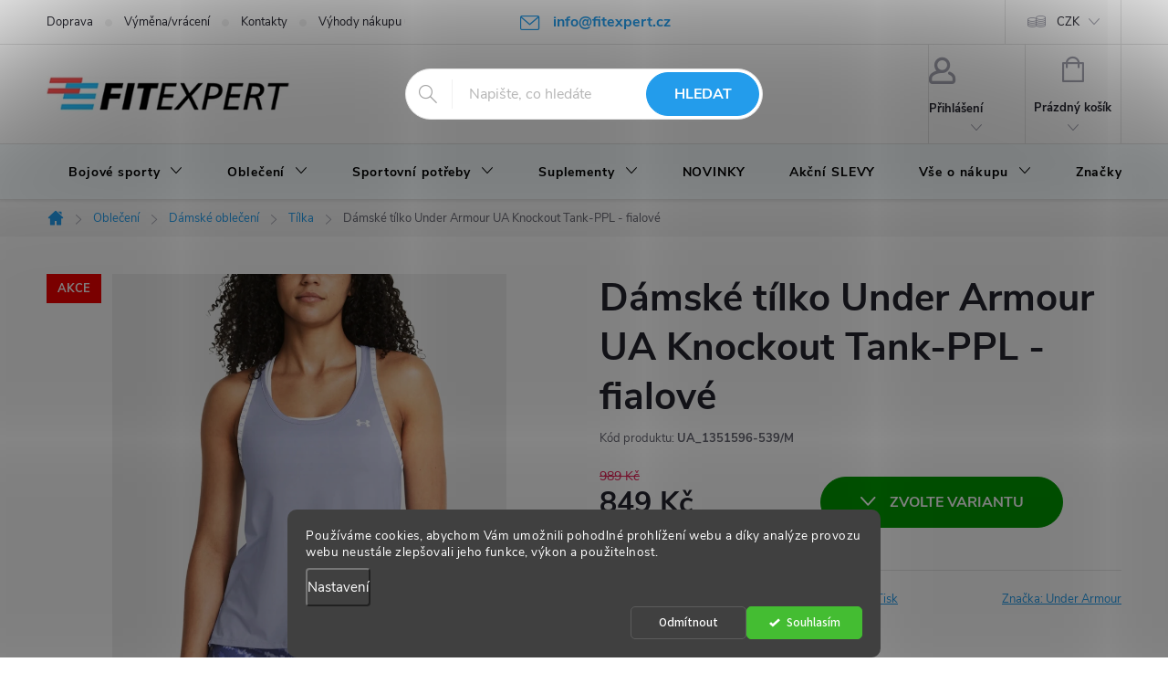

--- FILE ---
content_type: text/html; charset=utf-8
request_url: https://www.fitexpert.cz/damske-tilko-under-armour-ua-knockout-tank-ppl-fialove-2/
body_size: 41208
content:
<!doctype html><html lang="cs" dir="ltr" class="header-background-light external-fonts-loaded"><head><meta charset="utf-8" /><meta name="viewport" content="width=device-width,initial-scale=1" /><title>Dámské tílko Under Armour UA Knockout Tank-PPL - fialové | FITexpert.cz</title><link rel="preconnect" href="https://cdn.myshoptet.com" /><link rel="dns-prefetch" href="https://cdn.myshoptet.com" /><link rel="preload" href="https://cdn.myshoptet.com/prj/dist/master/cms/libs/jquery/jquery-1.11.3.min.js" as="script" /><link href="https://cdn.myshoptet.com/prj/dist/master/cms/templates/frontend_templates/shared/css/font-face/source-sans-3.css" rel="stylesheet"><link href="https://cdn.myshoptet.com/prj/dist/master/cms/templates/frontend_templates/shared/css/font-face/exo-2.css" rel="stylesheet"><script>
dataLayer = [];
dataLayer.push({'shoptet' : {
    "pageId": 1492,
    "pageType": "productDetail",
    "currency": "CZK",
    "currencyInfo": {
        "decimalSeparator": ",",
        "exchangeRate": 1,
        "priceDecimalPlaces": 0,
        "symbol": "K\u010d",
        "symbolLeft": 0,
        "thousandSeparator": " "
    },
    "language": "cs",
    "projectId": 182269,
    "product": {
        "id": 247914,
        "guid": "aa3de4ba-f6f0-11ee-8aa2-2a64d7bca7ae",
        "hasVariants": true,
        "codes": [
            {
                "code": "UA_1351596-539\/S",
                "quantity": "0",
                "stocks": [
                    {
                        "id": "ext",
                        "quantity": "0"
                    }
                ]
            },
            {
                "code": "UA_1351596-539\/M",
                "quantity": "1",
                "stocks": [
                    {
                        "id": "ext",
                        "quantity": "1"
                    }
                ]
            },
            {
                "code": "UA_1351596-539\/L",
                "quantity": "1",
                "stocks": [
                    {
                        "id": "ext",
                        "quantity": "1"
                    }
                ]
            },
            {
                "code": "UA_1351596-539\/XL",
                "quantity": "0",
                "stocks": [
                    {
                        "id": "ext",
                        "quantity": "0"
                    }
                ]
            }
        ],
        "name": "D\u00e1msk\u00e9 t\u00edlko Under Armour UA Knockout Tank-PPL - fialov\u00e9",
        "appendix": "",
        "weight": "0.2",
        "manufacturer": "Under Armour",
        "manufacturerGuid": "1EF53328FEF5653CBC26DA0BA3DED3EE",
        "currentCategory": "Sportovn\u00ed oble\u010den\u00ed | D\u00e1msk\u00e9 oble\u010den\u00ed | D\u00e1msk\u00e9 t\u00edlka",
        "currentCategoryGuid": "f7c07d35-cd59-11e7-8216-002590dad85e",
        "defaultCategory": "Sportovn\u00ed oble\u010den\u00ed | D\u00e1msk\u00e9 oble\u010den\u00ed | D\u00e1msk\u00e9 t\u00edlka",
        "defaultCategoryGuid": "f7c07d35-cd59-11e7-8216-002590dad85e",
        "currency": "CZK",
        "priceWithVat": 849
    },
    "stocks": [
        {
            "id": "ext",
            "title": "Sklad",
            "isDeliveryPoint": 0,
            "visibleOnEshop": 1
        }
    ],
    "cartInfo": {
        "id": null,
        "freeShipping": false,
        "freeShippingFrom": 0,
        "leftToFreeGift": {
            "formattedPrice": "0 K\u010d",
            "priceLeft": 0
        },
        "freeGift": false,
        "leftToFreeShipping": {
            "priceLeft": 0,
            "dependOnRegion": 0,
            "formattedPrice": "0 K\u010d"
        },
        "discountCoupon": [],
        "getNoBillingShippingPrice": {
            "withoutVat": 0,
            "vat": 0,
            "withVat": 0
        },
        "cartItems": [],
        "taxMode": "ORDINARY"
    },
    "cart": [],
    "customer": {
        "priceRatio": 1,
        "priceListId": 1,
        "groupId": null,
        "registered": false,
        "mainAccount": false
    }
}});
dataLayer.push({'cookie_consent' : {
    "marketing": "denied",
    "analytics": "denied"
}});
document.addEventListener('DOMContentLoaded', function() {
    shoptet.consent.onAccept(function(agreements) {
        if (agreements.length == 0) {
            return;
        }
        dataLayer.push({
            'cookie_consent' : {
                'marketing' : (agreements.includes(shoptet.config.cookiesConsentOptPersonalisation)
                    ? 'granted' : 'denied'),
                'analytics': (agreements.includes(shoptet.config.cookiesConsentOptAnalytics)
                    ? 'granted' : 'denied')
            },
            'event': 'cookie_consent'
        });
    });
});
</script>
<meta property="og:type" content="website"><meta property="og:site_name" content="fitexpert.cz"><meta property="og:url" content="https://www.fitexpert.cz/damske-tilko-under-armour-ua-knockout-tank-ppl-fialove-2/"><meta property="og:title" content="Dámské tílko Under Armour UA Knockout Tank-PPL - fialové | FITexpert.cz"><meta name="author" content="FITexpert.cz"><meta name="web_author" content="Shoptet.cz"><meta name="dcterms.rightsHolder" content="www.fitexpert.cz"><meta name="robots" content="index,follow"><meta property="og:image" content="https://cdn.myshoptet.com/usr/www.fitexpert.cz/user/shop/big/247914-4_damske-sportovni-tilko-under-armour-knockout-fialove-f1.jpg?66161231"><meta property="og:description" content="Dámské tílko Under Armour UA Knockout Tank-PPL - fialové. "><meta name="description" content="Dámské tílko Under Armour UA Knockout Tank-PPL - fialové. "><meta name="google-site-verification" content="gGTY8EiD5szNTdH5uZexqi5L0-jIdoJpDQIytsBLpNg"><meta property="product:price:amount" content="849"><meta property="product:price:currency" content="CZK"><style>:root {--color-primary: #239ceb;--color-primary-h: 204;--color-primary-s: 83%;--color-primary-l: 53%;--color-primary-hover: #1997e5;--color-primary-hover-h: 203;--color-primary-hover-s: 80%;--color-primary-hover-l: 50%;--color-secondary: #009901;--color-secondary-h: 120;--color-secondary-s: 100%;--color-secondary-l: 30%;--color-secondary-hover: #3b7580;--color-secondary-hover-h: 190;--color-secondary-hover-s: 37%;--color-secondary-hover-l: 37%;--color-tertiary: #ffc807;--color-tertiary-h: 47;--color-tertiary-s: 100%;--color-tertiary-l: 51%;--color-tertiary-hover: #ffbb00;--color-tertiary-hover-h: 44;--color-tertiary-hover-s: 100%;--color-tertiary-hover-l: 50%;--color-header-background: #ffffff;--template-font: "Source Sans 3";--template-headings-font: "Exo 2";--header-background-url: url("[data-uri]");--cookies-notice-background: #1A1937;--cookies-notice-color: #F8FAFB;--cookies-notice-button-hover: #f5f5f5;--cookies-notice-link-hover: #27263f;--templates-update-management-preview-mode-content: "Náhled aktualizací šablony je aktivní pro váš prohlížeč."}</style>
    <script>var shoptet = shoptet || {};</script>
    <script src="https://cdn.myshoptet.com/prj/dist/master/shop/dist/main-3g-header.js.05f199e7fd2450312de2.js"></script>
<!-- User include --><!-- service 776(417) html code header -->
<link type="text/css" rel="stylesheet" media="all"  href="https://cdn.myshoptet.com/usr/paxio.myshoptet.com/user/documents/blank/style.css?v1602546"/>
<link href="https://cdn.myshoptet.com/prj/dist/master/shop/dist/font-shoptet-11.css.62c94c7785ff2cea73b2.css" rel="stylesheet">
<link href="https://cdn.myshoptet.com/usr/paxio.myshoptet.com/user/documents/blank/ikony.css?v9" rel="stylesheet">
<link type="text/css" rel="stylesheet" media="screen"  href="https://cdn.myshoptet.com/usr/paxio.myshoptet.com/user/documents/blank/preklady.css?v27" />
<link rel="stylesheet" href="https://cdn.myshoptet.com/usr/paxio.myshoptet.com/user/documents/blank/Slider/slick.css" />
<link rel="stylesheet" href="https://cdn.myshoptet.com/usr/paxio.myshoptet.com/user/documents/blank/Slider/slick-theme.css?v4" />
<link rel="stylesheet" href="https://cdn.myshoptet.com/usr/paxio.myshoptet.com/user/documents/blank/Slider/slick-classic.css?v3" />

<!-- api 473(125) html code header -->

                <style>
                    #order-billing-methods .radio-wrapper[data-guid="f8bce368-9b1e-11ed-a84f-002590dc5efc"]:not(.cggooglepay), #order-billing-methods .radio-wrapper[data-guid="ea96a239-269d-11ec-a39f-002590dc5efc"]:not(.cgapplepay) {
                        display: none;
                    }
                </style>
                <script type="text/javascript">
                    document.addEventListener('DOMContentLoaded', function() {
                        if (getShoptetDataLayer('pageType') === 'billingAndShipping') {
                            
                try {
                    if (window.ApplePaySession && window.ApplePaySession.canMakePayments()) {
                        document.querySelector('#order-billing-methods .radio-wrapper[data-guid="ea96a239-269d-11ec-a39f-002590dc5efc"]').classList.add('cgapplepay');
                    }
                } catch (err) {} 
            
                            
                const cgBaseCardPaymentMethod = {
                        type: 'CARD',
                        parameters: {
                            allowedAuthMethods: ["PAN_ONLY", "CRYPTOGRAM_3DS"],
                            allowedCardNetworks: [/*"AMEX", "DISCOVER", "INTERAC", "JCB",*/ "MASTERCARD", "VISA"]
                        }
                };
                
                function cgLoadScript(src, callback)
                {
                    var s,
                        r,
                        t;
                    r = false;
                    s = document.createElement('script');
                    s.type = 'text/javascript';
                    s.src = src;
                    s.onload = s.onreadystatechange = function() {
                        if ( !r && (!this.readyState || this.readyState == 'complete') )
                        {
                            r = true;
                            callback();
                        }
                    };
                    t = document.getElementsByTagName('script')[0];
                    t.parentNode.insertBefore(s, t);
                } 
                
                function cgGetGoogleIsReadyToPayRequest() {
                    return Object.assign(
                        {},
                        {
                            apiVersion: 2,
                            apiVersionMinor: 0
                        },
                        {
                            allowedPaymentMethods: [cgBaseCardPaymentMethod]
                        }
                    );
                }

                function onCgGooglePayLoaded() {
                    let paymentsClient = new google.payments.api.PaymentsClient({environment: 'PRODUCTION'});
                    paymentsClient.isReadyToPay(cgGetGoogleIsReadyToPayRequest()).then(function(response) {
                        if (response.result) {
                            document.querySelector('#order-billing-methods .radio-wrapper[data-guid="f8bce368-9b1e-11ed-a84f-002590dc5efc"]').classList.add('cggooglepay');	 	 	 	 	 
                        }
                    })
                    .catch(function(err) {});
                }
                
                cgLoadScript('https://pay.google.com/gp/p/js/pay.js', onCgGooglePayLoaded);
            
                        }
                    });
                </script> 
                
<!-- api 608(256) html code header -->
<link rel="stylesheet" href="https://cdn.myshoptet.com/usr/api2.dklab.cz/user/documents/_doplnky/bannery/182269/2096/182269_2096.css" type="text/css" /><style>
        :root {
            --dklab-bannery-b-hp-padding: 15px;
            --dklab-bannery-b-hp-box-padding: 0px;
            --dklab-bannery-b-hp-big-screen: 100%;
            --dklab-bannery-b-hp-medium-screen: 100%;
            --dklab-bannery-b-hp-small-screen: 100%;
            --dklab-bannery-b-hp-tablet-screen: 100%;
            --dklab-bannery-b-hp-mobile-screen: 100%;

            --dklab-bannery-i-hp-icon-color: #000000;
            --dklab-bannery-i-hp-color: #000000;
            --dklab-bannery-i-hp-background: #FFFFFF;            
            
            --dklab-bannery-i-d-icon-color: #000000;
            --dklab-bannery-i-d-color: #000000;
            --dklab-bannery-i-d-background: #FFFFFF;


            --dklab-bannery-i-hp-w-big-screen: 4;
            --dklab-bannery-i-hp-w-medium-screen: 4;
            --dklab-bannery-i-hp-w-small-screen: 4;
            --dklab-bannery-i-hp-w-tablet-screen: 4;
            --dklab-bannery-i-hp-w-mobile-screen: 2;
            
            --dklab-bannery-i-d-w-big-screen: 4;
            --dklab-bannery-i-d-w-medium-screen: 4;
            --dklab-bannery-i-d-w-small-screen: 4;
            --dklab-bannery-i-d-w-tablet-screen: 4;
            --dklab-bannery-i-d-w-mobile-screen: 2;

        }</style>
<!-- api 1280(896) html code header -->
<link rel="stylesheet" href="https://cdn.myshoptet.com/usr/shoptet.tomashlad.eu/user/documents/extras/cookies-addon/screen.min.css?v0008">
<script>
    var shoptetakCookiesSettings={"useRoundingCorners":true,"cookiesImgPopup":false,"cookiesSize":"middle","cookiesOrientation":"horizontal","cookiesImg":false,"buttonBg":false,"showPopup":false};

    var body=document.getElementsByTagName("body")[0];

    const rootElement = document.documentElement;

    rootElement.classList.add("st-cookies-v2");

    if (shoptetakCookiesSettings.useRoundingCorners) {
        rootElement.classList.add("st-cookies-corners");
    }
    if (shoptetakCookiesSettings.cookiesImgPopup) {
        rootElement.classList.add("st-cookies-popup-img");
    }
    if (shoptetakCookiesSettings.cookiesImg) {
        rootElement.classList.add("st-cookies-img");
    }
    if (shoptetakCookiesSettings.buttonBg) {
        rootElement.classList.add("st-cookies-btn");
    }
    if (shoptetakCookiesSettings.cookiesSize) {
        if (shoptetakCookiesSettings.cookiesSize === 'thin') {
            rootElement.classList.add("st-cookies-thin");
        }
        if (shoptetakCookiesSettings.cookiesSize === 'middle') {
            rootElement.classList.add("st-cookies-middle");
        }
        if (shoptetakCookiesSettings.cookiesSize === 'large') {
            rootElement.classList.add("st-cookies-large");
        }
    }
    if (shoptetakCookiesSettings.cookiesOrientation) {
        if (shoptetakCookiesSettings.cookiesOrientation === 'vertical') {
            rootElement.classList.add("st-cookies-vertical");
        }
    }
</script>


<!-- service 608(256) html code header -->
<link rel="stylesheet" href="https://cdn.myshoptet.com/usr/api.dklab.cz/user/documents/fontawesome/css/all.css?v=1.02" type="text/css" />
<!-- service 619(267) html code header -->
<link href="https://cdn.myshoptet.com/usr/fvstudio.myshoptet.com/user/documents/addons/cartupsell.min.css?24.11.1" rel="stylesheet">
<!-- service 1714(1298) html code header -->
<link 
rel="stylesheet" 
href="https://cdn.myshoptet.com/usr/dmartini.myshoptet.com/user/documents/upload/dmartini/blog_products/blog_products.min.css?160"
data-author="Dominik Martini" 
data-author-web="dmartini.cz">
<!-- service 1280(896) html code header -->
<style>
.st-cookies-v2.st-cookies-btn .shoptak-carbon .siteCookies .siteCookies__form .siteCookies__buttonWrap button[value=all] {
margin-left: 10px;
}
@media (max-width: 768px) {
.st-cookies-v2.st-cookies-btn .shoptak-carbon .siteCookies .siteCookies__form .siteCookies__buttonWrap button[value=all] {
margin-left: 0px;
}
.st-cookies-v2 .shoptak-carbon .siteCookies.siteCookies--dark .siteCookies__form .siteCookies__buttonWrap button[value=reject] {
margin: 0 10px;
}
}
@media only screen and (max-width: 768px) {
 .st-cookies-v2 .siteCookies .siteCookies__form .siteCookies__buttonWrap .js-cookies-settings[value=all], .st-cookies-v2 .siteCookies .siteCookies__form .siteCookies__buttonWrap button[value=all] {   
  margin: 0 auto 10px auto;
 }
 .st-cookies-v2 .siteCookies.siteCookies--center {
  bottom: unset;
  top: 50%;
  transform: translate(-50%, -50%);
  width: 90%;
 }
}
</style>
<!-- service 1908(1473) html code header -->
<script type="text/javascript">
    var eshop = {
        'host': 'www.fitexpert.cz',
        'projectId': 182269,
        'template': 'Classic',
        'lang': 'cs',
    };
</script>

<link href="https://cdn.myshoptet.com/usr/honzabartos.myshoptet.com/user/documents/style.css?v=292" rel="stylesheet"/>
<script src="https://cdn.myshoptet.com/usr/honzabartos.myshoptet.com/user/documents/script.js?v=298" type="text/javascript"></script>

<style>
.up-callout {
    background-color: rgba(33, 150, 243, 0.1); /* Soft info blue with transparency */
    border: 1px solid rgba(33, 150, 243, 0.3); /* Subtle blue border */
    border-radius: 8px; /* Rounded corners */
    padding: 15px 20px; /* Comfortable padding */
    box-shadow: 0 2px 5px rgba(0, 0, 0, 0.1); /* Subtle shadow for depth */
    max-width: 600px; /* Optional: Limits width for readability */
    margin: 20px auto; /* Centers the box with some spacing */
}

.up-callout p {
    margin: 0; /* Removes default paragraph margin */
    color: #333; /* Dark text for contrast */
    font-size: 16px; /* Readable font size */
    line-height: 1.5; /* Improves readability */
}
</style>
<!-- project html code header -->
<meta name="google-site-verification" content="qPgfkjsQxiEKMa6iFLcmQUhR6ZFKwY6cVXVzGvtaj8Q" />
<style type="text/css">
.fitexperdoprava td, .fitexperdoprava th {
 border: 1px solid #000000;
padding: 1em;
}
.header-contacts { font-weight: 700 }

/* V detailu produktu odstrani kapitalky v nadipsu produktu */
#product-detail-h1 h1 {
    text-transform: none;
}
#menu li li a { text-transform: none; }
TABLE.slevyreg TD, TABLE.slevyreg TH {
 padding: 1em;
 border: 1px solid #000000;
}
.site-msg  {
 background-color: #ff0000;
 font-weight: bold;
}
/*.get-more-discount {visibility: hidden}*/
.vyhody-nakupu img{
margin-top: 20px !important;
}
.vyhody-nakupu img:hover {
  opacity: 0.8 !important;
}
TD.variant-availability .delivery-time strong {
font-weight: normal;
font-size: 80%;
}
/*.site-msg.information:after {background-color: #ff0000;}*/
/*.site-msg.information:after A {background-color: #ffffff;}*/
.site-msg.information {width: 100% !important; max-width: 100% !important; position: relative; left: 0; top: 0; bottom: auto !important; background: #029231; text-align: center;}
#covid192 {width: 100% !important; max-width: 100% !important; position: relative; left: 0; top: 0; bottom: auto !important;background: #ffffff; text-align: center;}
  
@media only screen and (max-width: 40em) {
#footer-in .footer-row-element:not(.banner), #footer-in .banner img { display: block; }
#footer-in .box.hide-for-small { display: block !important }
}

/* ÚPRAVA TABULEK OD UNDER ARMOUR*/ 
.detail__params TH {
 text-align: left;
 padding-right: 20px;
}

/* TLAČÍTKA SE ZAOBALENÝMI ROHY */
.btn:not(.cart-count), .compact-form .form-control, .pagination > a, .pagination > strong, a.login-btn{border-radius: 30px;}

/* ZMĚNA BARVY POZADÍ HLAVNÍHO MENU */
@media screen and (min-width: 768px) {
#header::after{background-color: #f7fdff;} /* BARVA POZADÍ MENU */
.navigation-in {background-color: transparent;}
.navigation-in > ul > li > a, .submenu-arrow::after {color: #000000;} /* BARVA TEXTU V MENU */
.menu-helper::after {color: #000000;} /* BARVA HAMBURGERU */
}

/* ÚPRAVA VELIKOSTI LOGA V HLAVIČCE - ČÍSLICE 60 UDÁVÁ VÝŠKU LOGA V PIXELECH*/
#header .site-name a img {max-height: 40px;}

/* TŘI PRODUKTY NA ŠÍŘKU V KATEGORII*/
@media screen and (min-width: 1200px){
.one-column-body .products-block > div {width: 33.3333%;}
}

/* DOPLŇKOVÝ PRODEJ V KOŠÍKU - oprava */
.fvDoplnek-text .name {text-decoration: none !important; cursor: default !important;}

/*  tabulka od Ronnie */ 
DIV.obal-table table TD {
padding: 5px;
border: 1px solid #000000;
}


/*  BLACK FRIDAY */ 
/*#navigation .menu-level-1 > li.menu-item-2649 > a {
  position: relative;
  background-color: #000;                  
  color: #fff !important;                  
  padding-left: 38px;
  white-space: nowrap;
  display: block;
}
#navigation .menu-level-1 > li.menu-item-2649 > a::before {
  content: "";
  position: absolute;
  left: 12px;
  top: 50%;
  transform: translateY(-50%);
  width: 18px;
  height: 20px;
  background: url("https://www.fitexpert.cz/user/documents/upload/ikonky/black_friday.svg")
              center / contain no-repeat;
  pointer-events: none;
}*/

/* text je uvnitř v <b> – ať dědí barvu */
/*#navigation .menu-level-1 > li.menu-item-2649 > a > b { color: inherit; }*/

/* hover/focus: */
/*#navigation .menu-level-1 > li.menu-item-2649 > a:hover,
#navigation .menu-level-1 > li.menu-item-2649 > a:focus,
#navigation .menu-level-1 > li.menu-item-2649 > a:focus-visible {
  background-color: #1a1a1a;
  color: #ffc807 !important;
}*/


/* Vše o nákupu – náhledové obrázky článků */
.news-item .image {
  height: 0px;        /* výška proužku – klidně změň na 20–60px */
  overflow: hidden;    /* schová zbytek obrázku */
}
.news-item .image img {
  width: 100%;         /* ať bere celou šířku boxu */
  height: 100%;        /* natáhne se na výšku boxu */
  object-fit: cover;   /* ořízne tak, aby vyplnil box */
  object-position: center; /* vezme střed obrázku (vertikálně i horizontálně) */
}

/*  COOKIES LIŠTA */ 
.siteCookies__form, .siteCookies--bottom.siteCookies--scrolled {
background-color: #009901;
}
.siteCookies__text, .siteCookies__text a {
color: white;
}
.siteCookies__links a {
color: white;
}



/* PŘIDÁNÍ E-MAILOVÉ ADRESY DO HLAVIČKY WEBU */

@media screen and (min-width: 1200px){
.top-navigation-bar .project-email {display: inline-block;font-size: 16px;font-weight: bold;margin-left: 24px;color: var(--color-primary);}
a.project-email::before {content: '\e910';font-size: 16px;}
}
@media screen and (min-width: 360px) and (max-width: 767px){
.top-navigation-contacts{display: block !important;}
.top-navigation-contacts .project-phone{display: none !important;}
.top-navigation-contacts .project-email{display: block !important;position: absolute;right: 164px;top: 15px;color: #A3A3AF;}
a.project-email::before {content: '\e910';}
.top-navigation-contacts .project-email span{display: none;}
}



/* TRVALÉ ZOBRAZENÍ POLE PRO SLEVOVÝ KUPON */

.discount-coupon:not(.uplatneno) form {display: block;margin-top: 0;}
.kupon-odkaz{display: none;}



/* Úprava odsazení bloku s textem pod menu */
.welcome-wrapper {
    margin-top: 20px !important;    /* Přidá mezeru nad textem (od menu) */
    margin-bottom: 0px !important; /* Zmenší mezeru pod textem (nad bannerem) */
    padding-bottom: 0 !important;   /* Odstraní vnitřní volné místo dole */
    text-align: center !important;
}
/* Volitelné: pokud je nadpis h1 příliš velký nebo má vlastní odsazení */
.welcome-wrapper h1 {
    margin-bottom: 10px !important;
    margin-top: 0 !important;
    text-align: center !important;
}
/* Zajištění, že se vycentruje i samotný nadpis a odstavce */
.welcome-wrapper p {
    text-align: center !important;
    margin-left: auto !important;
    margin-right: auto !important;
    font-family: 'Montserrat', sans-serif !important;
}
/* Mezera nad bannerem */
DIV.before-carousel {
    margin: 0 !important;
    padding: 0 !important;
}


.flag-velikost-3{display: none !important;}
.bezna-velikost{font-size: 13px;color: #cb0000;}

#submit-order .order-button-suffix {display: none;}
</style>

<script>
var homepageRatings = true;
</script>
<script>
var productsSlider = true;
</script>
<script>
document.addEventListener("DOMContentLoaded", function() {
    var textBlock = document.querySelector('.welcome-wrapper'); 
    
    // 2. Najdeme místo, kam ho chceme dát (pod hlavní menu)
    var headerMenu = document.querySelector('#header'); 

    if (textBlock && headerMenu) {
        headerMenu.parentNode.insertBefore(textBlock, headerMenu.nextSibling);
    }
});
</script>
<script type="text/javascript">
    (function(c,l,a,r,i,t,y){
        c[a]=c[a]||function(){(c[a].q=c[a].q||[]).push(arguments)};
        t=l.createElement(r);t.async=1;t.src="https://www.clarity.ms/tag/"+i;
        y=l.getElementsByTagName(r)[0];y.parentNode.insertBefore(t,y);
    })(window, document, "clarity", "script", "uy5uzxjoqa");
</script>
<link rel="stylesheet" href="/user/documents/upload/DMupravy/fitexpert.cz.css?150">
<!-- /User include --><link rel="shortcut icon" href="/favicon.ico" type="image/x-icon" /><link rel="canonical" href="https://www.fitexpert.cz/damske-tilko-under-armour-ua-knockout-tank-ppl-fialove-2/" />    <script>
        var _hwq = _hwq || [];
        _hwq.push(['setKey', '3F58B9274CA12CE93E44AD65FD972979']);
        _hwq.push(['setTopPos', '0']);
        _hwq.push(['showWidget', '21']);
        (function() {
            var ho = document.createElement('script');
            ho.src = 'https://cz.im9.cz/direct/i/gjs.php?n=wdgt&sak=3F58B9274CA12CE93E44AD65FD972979';
            var s = document.getElementsByTagName('script')[0]; s.parentNode.insertBefore(ho, s);
        })();
    </script>
    <!-- Global site tag (gtag.js) - Google Analytics -->
    <script async src="https://www.googletagmanager.com/gtag/js?id=G-XY8T155KSG"></script>
    <script>
        
        window.dataLayer = window.dataLayer || [];
        function gtag(){dataLayer.push(arguments);}
        

                    console.debug('default consent data');

            gtag('consent', 'default', {"ad_storage":"denied","analytics_storage":"denied","ad_user_data":"denied","ad_personalization":"denied","wait_for_update":500});
            dataLayer.push({
                'event': 'default_consent'
            });
        
        gtag('js', new Date());

        
                gtag('config', 'G-XY8T155KSG', {"groups":"GA4","send_page_view":false,"content_group":"productDetail","currency":"CZK","page_language":"cs"});
        
                gtag('config', 'AW-923347107', {"allow_enhanced_conversions":true});
        
        
        
        
        
                    gtag('event', 'page_view', {"send_to":"GA4","page_language":"cs","content_group":"productDetail","currency":"CZK"});
        
                gtag('set', 'currency', 'CZK');

        gtag('event', 'view_item', {
            "send_to": "UA",
            "items": [
                {
                    "id": "UA_1351596-539\/M",
                    "name": "D\u00e1msk\u00e9 t\u00edlko Under Armour UA Knockout Tank-PPL - fialov\u00e9",
                    "category": "Sportovn\u00ed oble\u010den\u00ed \/ D\u00e1msk\u00e9 oble\u010den\u00ed \/ D\u00e1msk\u00e9 t\u00edlka",
                                        "brand": "Under Armour",
                                                            "variant": "Velikost: M",
                                        "price": 702
                }
            ]
        });
        
        
        
        
        
                    gtag('event', 'view_item', {"send_to":"GA4","page_language":"cs","content_group":"productDetail","value":702,"currency":"CZK","items":[{"item_id":"UA_1351596-539\/M","item_name":"D\u00e1msk\u00e9 t\u00edlko Under Armour UA Knockout Tank-PPL - fialov\u00e9","item_brand":"Under Armour","item_category":"Sportovn\u00ed oble\u010den\u00ed","item_category2":"D\u00e1msk\u00e9 oble\u010den\u00ed","item_category3":"D\u00e1msk\u00e9 t\u00edlka","item_variant":"UA_1351596-539\/M~Velikost: M","price":702,"quantity":1,"index":0}]});
        
        
        
        
        
        
        
        document.addEventListener('DOMContentLoaded', function() {
            if (typeof shoptet.tracking !== 'undefined') {
                for (var id in shoptet.tracking.bannersList) {
                    gtag('event', 'view_promotion', {
                        "send_to": "UA",
                        "promotions": [
                            {
                                "id": shoptet.tracking.bannersList[id].id,
                                "name": shoptet.tracking.bannersList[id].name,
                                "position": shoptet.tracking.bannersList[id].position
                            }
                        ]
                    });
                }
            }

            shoptet.consent.onAccept(function(agreements) {
                if (agreements.length !== 0) {
                    console.debug('gtag consent accept');
                    var gtagConsentPayload =  {
                        'ad_storage': agreements.includes(shoptet.config.cookiesConsentOptPersonalisation)
                            ? 'granted' : 'denied',
                        'analytics_storage': agreements.includes(shoptet.config.cookiesConsentOptAnalytics)
                            ? 'granted' : 'denied',
                                                                                                'ad_user_data': agreements.includes(shoptet.config.cookiesConsentOptPersonalisation)
                            ? 'granted' : 'denied',
                        'ad_personalization': agreements.includes(shoptet.config.cookiesConsentOptPersonalisation)
                            ? 'granted' : 'denied',
                        };
                    console.debug('update consent data', gtagConsentPayload);
                    gtag('consent', 'update', gtagConsentPayload);
                    dataLayer.push(
                        { 'event': 'update_consent' }
                    );
                }
            });
        });
    </script>
<script>
    (function(t, r, a, c, k, i, n, g) { t['ROIDataObject'] = k;
    t[k]=t[k]||function(){ (t[k].q=t[k].q||[]).push(arguments) },t[k].c=i;n=r.createElement(a),
    g=r.getElementsByTagName(a)[0];n.async=1;n.src=c;g.parentNode.insertBefore(n,g)
    })(window, document, 'script', '//www.heureka.cz/ocm/sdk.js?source=shoptet&version=2&page=product_detail', 'heureka', 'cz');

    heureka('set_user_consent', 0);
</script>
</head><body class="desktop id-1492 in-damske-tilka template-11 type-product type-detail one-column-body columns-3 blank-mode blank-mode-css ums_forms_redesign--off ums_a11y_category_page--on ums_discussion_rating_forms--off ums_flags_display_unification--on ums_a11y_login--on mobile-header-version-0">
        <div id="fb-root"></div>
        <script>
            window.fbAsyncInit = function() {
                FB.init({
//                    appId            : 'your-app-id',
                    autoLogAppEvents : true,
                    xfbml            : true,
                    version          : 'v19.0'
                });
            };
        </script>
        <script async defer crossorigin="anonymous" src="https://connect.facebook.net/cs_CZ/sdk.js"></script>    <div class="siteCookies siteCookies--bottom siteCookies--dark js-siteCookies" role="dialog" data-testid="cookiesPopup" data-nosnippet>
        <div class="siteCookies__form">
            <div class="siteCookies__content">
                <div class="siteCookies__text">
                    Používáme cookies, abychom Vám umožnili pohodlné prohlížení webu a díky analýze provozu webu neustále zlepšovali jeho funkce, výkon a použitelnost.
                </div>
                <p class="siteCookies__links">
                    <button class="siteCookies__link js-cookies-settings" aria-label="Nastavení cookies" data-testid="cookiesSettings">Nastavení</button>
                </p>
            </div>
            <div class="siteCookies__buttonWrap">
                                    <button class="siteCookies__button js-cookiesConsentSubmit" value="reject" aria-label="Odmítnout cookies" data-testid="buttonCookiesReject">Odmítnout</button>
                                <button class="siteCookies__button js-cookiesConsentSubmit" value="all" aria-label="Přijmout cookies" data-testid="buttonCookiesAccept">Souhlasím</button>
            </div>
        </div>
        <script>
            document.addEventListener("DOMContentLoaded", () => {
                const siteCookies = document.querySelector('.js-siteCookies');
                document.addEventListener("scroll", shoptet.common.throttle(() => {
                    const st = document.documentElement.scrollTop;
                    if (st > 1) {
                        siteCookies.classList.add('siteCookies--scrolled');
                    } else {
                        siteCookies.classList.remove('siteCookies--scrolled');
                    }
                }, 100));
            });
        </script>
    </div>
<a href="#content" class="skip-link sr-only">Přejít na obsah</a><div class="overall-wrapper"><div class="user-action"><div class="container">
    <div class="user-action-in">
                    <div id="login" class="user-action-login popup-widget login-widget" role="dialog" aria-labelledby="loginHeading">
        <div class="popup-widget-inner">
                            <h2 id="loginHeading">Přihlášení k vašemu účtu</h2><div id="customerLogin"><form action="/action/Customer/Login/" method="post" id="formLoginIncluded" class="csrf-enabled formLogin" data-testid="formLogin"><input type="hidden" name="referer" value="" /><div class="form-group"><div class="input-wrapper email js-validated-element-wrapper no-label"><input type="email" name="email" class="form-control" autofocus placeholder="E-mailová adresa (např. jan@novak.cz)" data-testid="inputEmail" autocomplete="email" required /></div></div><div class="form-group"><div class="input-wrapper password js-validated-element-wrapper no-label"><input type="password" name="password" class="form-control" placeholder="Heslo" data-testid="inputPassword" autocomplete="current-password" required /><span class="no-display">Nemůžete vyplnit toto pole</span><input type="text" name="surname" value="" class="no-display" /></div></div><div class="form-group"><div class="login-wrapper"><button type="submit" class="btn btn-secondary btn-text btn-login" data-testid="buttonSubmit">Přihlásit se</button><div class="password-helper"><a href="/registrace/" data-testid="signup" rel="nofollow">Nová registrace</a><a href="/klient/zapomenute-heslo/" rel="nofollow">Zapomenuté heslo</a></div></div></div></form>
</div>                    </div>
    </div>

                            <div id="cart-widget" class="user-action-cart popup-widget cart-widget loader-wrapper" data-testid="popupCartWidget" role="dialog" aria-hidden="true">
    <div class="popup-widget-inner cart-widget-inner place-cart-here">
        <div class="loader-overlay">
            <div class="loader"></div>
        </div>
    </div>

    <div class="cart-widget-button">
        <a href="/kosik/" class="btn btn-conversion" id="continue-order-button" rel="nofollow" data-testid="buttonNextStep">Pokračovat do košíku</a>
    </div>
</div>
            </div>
</div>
</div><div class="top-navigation-bar" data-testid="topNavigationBar">

    <div class="container">

        <div class="top-navigation-contacts">
            <strong>Zákaznická podpora:</strong><a href="mailto:info@fitexpert.cz" class="project-email" data-testid="contactboxEmail"><span>info@fitexpert.cz</span></a>        </div>

                            <div class="top-navigation-menu">
                <div class="top-navigation-menu-trigger"></div>
                <ul class="top-navigation-bar-menu">
                                            <li class="top-navigation-menu-item-external-37">
                            <a href="https://www.fitexpert.cz/vse-o-nakupu/doprava-a-platba/">Doprava</a>
                        </li>
                                            <li class="top-navigation-menu-item-external-82">
                            <a href="https://www.fitexpert.cz/vse-o-nakupu/vymena-a-vraceni-zbozi/">Výměna/vrácení</a>
                        </li>
                                            <li class="top-navigation-menu-item-external-46">
                            <a href="https://www.fitexpert.cz/vse-o-nakupu/kontakty/">Kontakty</a>
                        </li>
                                            <li class="top-navigation-menu-item-external-108">
                            <a href="https://www.fitexpert.cz/vse-o-nakupu/proc-nakupovat-u-nas">Výhody nákupu u nás</a>
                        </li>
                                            <li class="top-navigation-menu-item--51">
                            <a href="/hodnoceni-obchodu/">Hodnocení obchodu</a>
                        </li>
                                            <li class="top-navigation-menu-item-external-111">
                            <a href="https://www.fitexpert.cz/nase-novinky/">Novinky</a>
                        </li>
                                    </ul>
                <ul class="top-navigation-bar-menu-helper"></ul>
            </div>
        
        <div class="top-navigation-tools top-navigation-tools--language">
            <div class="responsive-tools">
                <a href="#" class="toggle-window" data-target="search" aria-label="Hledat" data-testid="linkSearchIcon"></a>
                                                            <a href="#" class="toggle-window" data-target="login"></a>
                                                    <a href="#" class="toggle-window" data-target="navigation" aria-label="Menu" data-testid="hamburgerMenu"></a>
            </div>
                <div class="dropdown">
        <span>Ceny v:</span>
        <button id="topNavigationDropdown" type="button" data-toggle="dropdown" aria-haspopup="true" aria-expanded="false">
            CZK
            <span class="caret"></span>
        </button>
        <ul class="dropdown-menu" aria-labelledby="topNavigationDropdown"><li><a href="/action/Currency/changeCurrency/?currencyCode=CZK" rel="nofollow">CZK</a></li><li><a href="/action/Currency/changeCurrency/?currencyCode=EUR" rel="nofollow">EUR</a></li></ul>
    </div>
            <button class="top-nav-button top-nav-button-login toggle-window" type="button" data-target="login" aria-haspopup="dialog" aria-controls="login" aria-expanded="false" data-testid="signin"><span>Přihlášení</span></button>        </div>

    </div>

</div>
<header id="header"><div class="container navigation-wrapper">
    <div class="header-top">
        <div class="site-name-wrapper">
            <div class="site-name"><a href="/" data-testid="linkWebsiteLogo"><img src="https://cdn.myshoptet.com/usr/www.fitexpert.cz/user/logos/logo_fitexpert_2021.png" alt="FITexpert.cz" fetchpriority="low" /></a></div>        </div>
        <div class="search" itemscope itemtype="https://schema.org/WebSite">
            <meta itemprop="headline" content="Dámské tílka"/><meta itemprop="url" content="https://www.fitexpert.cz"/><meta itemprop="text" content="Dámské tílko Under Armour UA Knockout Tank-PPL - fialové. "/>            <form action="/action/ProductSearch/prepareString/" method="post"
    id="formSearchForm" class="search-form compact-form js-search-main"
    itemprop="potentialAction" itemscope itemtype="https://schema.org/SearchAction" data-testid="searchForm">
    <fieldset>
        <meta itemprop="target"
            content="https://www.fitexpert.cz/vyhledavani/?string={string}"/>
        <input type="hidden" name="language" value="cs"/>
        
            
<input
    type="search"
    name="string"
        class="query-input form-control search-input js-search-input"
    placeholder="Napište, co hledáte"
    autocomplete="off"
    required
    itemprop="query-input"
    aria-label="Vyhledávání"
    data-testid="searchInput"
>
            <button type="submit" class="btn btn-default" data-testid="searchBtn">Hledat</button>
        
    </fieldset>
</form>
        </div>
        <div class="navigation-buttons">
                
    <a href="/kosik/" class="btn btn-icon toggle-window cart-count" data-target="cart" data-hover="true" data-redirect="true" data-testid="headerCart" rel="nofollow" aria-haspopup="dialog" aria-expanded="false" aria-controls="cart-widget">
        
                <span class="sr-only">Nákupní košík</span>
        
            <span class="cart-price visible-lg-inline-block" data-testid="headerCartPrice">
                                    Prázdný košík                            </span>
        
    
            </a>
        </div>
    </div>
    <nav id="navigation" aria-label="Hlavní menu" data-collapsible="true"><div class="navigation-in menu"><ul class="menu-level-1" role="menubar" data-testid="headerMenuItems"><li class="menu-item-690 ext" role="none"><a href="/bojove-sporty/" data-testid="headerMenuItem" role="menuitem" aria-haspopup="true" aria-expanded="false"><b>Bojové sporty</b><span class="submenu-arrow"></span></a><ul class="menu-level-2" aria-label="Bojové sporty" tabindex="-1" role="menu"><li class="menu-item-2332 has-third-level" role="none"><a href="/chranice-pro-bojove-sporty/" class="menu-image" data-testid="headerMenuItem" tabindex="-1" aria-hidden="true"><img src="data:image/svg+xml,%3Csvg%20width%3D%22140%22%20height%3D%22100%22%20xmlns%3D%22http%3A%2F%2Fwww.w3.org%2F2000%2Fsvg%22%3E%3C%2Fsvg%3E" alt="" aria-hidden="true" width="140" height="100"  data-src="https://cdn.myshoptet.com/usr/www.fitexpert.cz/user/categories/thumb/ico_chranice_bojove_sporty_(1).png" fetchpriority="low" /></a><div><a href="/chranice-pro-bojove-sporty/" data-testid="headerMenuItem" role="menuitem"><span>Chrániče FAV</span></a>
                                                    <ul class="menu-level-3" role="menu">
                                                                    <li class="menu-item-693" role="none">
                                        <a href="/bandaze/" data-testid="headerMenuItem" role="menuitem">
                                            Bandáže</a>,                                    </li>
                                                                    <li class="menu-item-2362" role="none">
                                        <a href="/chranice-holeni/" data-testid="headerMenuItem" role="menuitem">
                                            Chrániče holení</a>,                                    </li>
                                                                    <li class="menu-item-738" role="none">
                                        <a href="/chranice-hrudi/" data-testid="headerMenuItem" role="menuitem">
                                            Chrániče hrudi a břicha</a>,                                    </li>
                                                                    <li class="menu-item-711" role="none">
                                        <a href="/chranice-kolen/" data-testid="headerMenuItem" role="menuitem">
                                            Chrániče kolen</a>,                                    </li>
                                                                    <li class="menu-item-714" role="none">
                                        <a href="/chranice-kotniku/" data-testid="headerMenuItem" role="menuitem">
                                            Chrániče kotníků</a>,                                    </li>
                                                                    <li class="menu-item-1222" role="none">
                                        <a href="/chranice-loktu/" data-testid="headerMenuItem" role="menuitem">
                                            Chrániče loktů</a>,                                    </li>
                                                                    <li class="menu-item-717" role="none">
                                        <a href="/chranice-usi/" data-testid="headerMenuItem" role="menuitem">
                                            Chrániče uší</a>,                                    </li>
                                                                    <li class="menu-item-699" role="none">
                                        <a href="/chranice-zubu/" data-testid="headerMenuItem" role="menuitem">
                                            Chrániče zubů</a>,                                    </li>
                                                                    <li class="menu-item-2344" role="none">
                                        <a href="/suspenzory/" data-testid="headerMenuItem" role="menuitem">
                                            Suspenzory</a>,                                    </li>
                                                                    <li class="menu-item-723" role="none">
                                        <a href="/prilby-na-box-a-mma/" data-testid="headerMenuItem" role="menuitem">
                                            Přilby na BOX a MMA</a>                                    </li>
                                                            </ul>
                        </div></li><li class="menu-item-1447" role="none"><a href="/boxovaci-pytle/" class="menu-image" data-testid="headerMenuItem" tabindex="-1" aria-hidden="true"><img src="data:image/svg+xml,%3Csvg%20width%3D%22140%22%20height%3D%22100%22%20xmlns%3D%22http%3A%2F%2Fwww.w3.org%2F2000%2Fsvg%22%3E%3C%2Fsvg%3E" alt="" aria-hidden="true" width="140" height="100"  data-src="https://cdn.myshoptet.com/usr/www.fitexpert.cz/user/categories/thumb/boxovaci_pytle.png" fetchpriority="low" /></a><div><a href="/boxovaci-pytle/" data-testid="headerMenuItem" role="menuitem"><span>Boxovací pytle</span></a>
                        </div></li><li class="menu-item-2338 has-third-level" role="none"><a href="/kimona-pro-bojove-sporty/" class="menu-image" data-testid="headerMenuItem" tabindex="-1" aria-hidden="true"><img src="data:image/svg+xml,%3Csvg%20width%3D%22140%22%20height%3D%22100%22%20xmlns%3D%22http%3A%2F%2Fwww.w3.org%2F2000%2Fsvg%22%3E%3C%2Fsvg%3E" alt="" aria-hidden="true" width="140" height="100"  data-src="https://cdn.myshoptet.com/usr/www.fitexpert.cz/user/categories/thumb/uniforms.png" fetchpriority="low" /></a><div><a href="/kimona-pro-bojove-sporty/" data-testid="headerMenuItem" role="menuitem"><span>Kimona FAV</span></a>
                                                    <ul class="menu-level-3" role="menu">
                                                                    <li class="menu-item-2371" role="none">
                                        <a href="/bjj-gi-kimona/" data-testid="headerMenuItem" role="menuitem">
                                            Kimona pro BJJ (brazilské jiu-jitsu)</a>,                                    </li>
                                                                    <li class="menu-item-1234" role="none">
                                        <a href="/kimona-na-judo/" data-testid="headerMenuItem" role="menuitem">
                                            Kimona pro Judo</a>,                                    </li>
                                                                    <li class="menu-item-2136" role="none">
                                        <a href="/kalhoty-k-bjj-kimonum/" data-testid="headerMenuItem" role="menuitem">
                                            Kalhoty k BJJ kimonům</a>,                                    </li>
                                                                    <li class="menu-item-2374" role="none">
                                        <a href="/pasky-ke-kimonum/" data-testid="headerMenuItem" role="menuitem">
                                            Pásky ke kimonům</a>                                    </li>
                                                            </ul>
                        </div></li><li class="menu-item-729" role="none"><a href="/lapy-a-bloky/" class="menu-image" data-testid="headerMenuItem" tabindex="-1" aria-hidden="true"><img src="data:image/svg+xml,%3Csvg%20width%3D%22140%22%20height%3D%22100%22%20xmlns%3D%22http%3A%2F%2Fwww.w3.org%2F2000%2Fsvg%22%3E%3C%2Fsvg%3E" alt="" aria-hidden="true" width="140" height="100"  data-src="https://cdn.myshoptet.com/usr/www.fitexpert.cz/user/categories/thumb/mitts-3.png" fetchpriority="low" /></a><div><a href="/lapy-a-bloky/" data-testid="headerMenuItem" role="menuitem"><span>Lapy a bloky</span></a>
                        </div></li><li class="menu-item-2341 has-third-level" role="none"><a href="/obleceni-pro-trenink/" class="menu-image" data-testid="headerMenuItem" tabindex="-1" aria-hidden="true"><img src="data:image/svg+xml,%3Csvg%20width%3D%22140%22%20height%3D%22100%22%20xmlns%3D%22http%3A%2F%2Fwww.w3.org%2F2000%2Fsvg%22%3E%3C%2Fsvg%3E" alt="" aria-hidden="true" width="140" height="100"  data-src="https://cdn.myshoptet.com/usr/www.fitexpert.cz/user/categories/thumb/obleceni1.png" fetchpriority="low" /></a><div><a href="/obleceni-pro-trenink/" data-testid="headerMenuItem" role="menuitem"><span>Oblečení</span></a>
                                                    <ul class="menu-level-3" role="menu">
                                                                    <li class="menu-item-2389" role="none">
                                        <a href="/sportovni-leginy/" data-testid="headerMenuItem" role="menuitem">
                                            Legíny</a>,                                    </li>
                                                                    <li class="menu-item-2386" role="none">
                                        <a href="/rashguardy/" data-testid="headerMenuItem" role="menuitem">
                                            Rashguardy - funkční trika</a>,                                    </li>
                                                                    <li class="menu-item-2395" role="none">
                                        <a href="/sortky-a-trenky-pro-bojove-sporty/" data-testid="headerMenuItem" role="menuitem">
                                            Šortky a trenky</a>                                    </li>
                                                            </ul>
                        </div></li><li class="menu-item-2335 has-third-level" role="none"><a href="/rukavice-pro-bojove-sporty/" class="menu-image" data-testid="headerMenuItem" tabindex="-1" aria-hidden="true"><img src="data:image/svg+xml,%3Csvg%20width%3D%22140%22%20height%3D%22100%22%20xmlns%3D%22http%3A%2F%2Fwww.w3.org%2F2000%2Fsvg%22%3E%3C%2Fsvg%3E" alt="" aria-hidden="true" width="140" height="100"  data-src="https://cdn.myshoptet.com/usr/www.fitexpert.cz/user/categories/thumb/ico_rukavice_bojove_sporty.png" fetchpriority="low" /></a><div><a href="/rukavice-pro-bojove-sporty/" data-testid="headerMenuItem" role="menuitem"><span>Rukavice FAV</span></a>
                                                    <ul class="menu-level-3" role="menu">
                                                                    <li class="menu-item-2368" role="none">
                                        <a href="/rukavice-box/" data-testid="headerMenuItem" role="menuitem">
                                            Boxerské rukavice</a>,                                    </li>
                                                                    <li class="menu-item-705" role="none">
                                        <a href="/rukavice-mma/" data-testid="headerMenuItem" role="menuitem">
                                            MMA rukavice</a>                                    </li>
                                                            </ul>
                        </div></li><li class="menu-item-2454 has-third-level" role="none"><a href="/kolekce/" class="menu-image" data-testid="headerMenuItem" tabindex="-1" aria-hidden="true"><img src="data:image/svg+xml,%3Csvg%20width%3D%22140%22%20height%3D%22100%22%20xmlns%3D%22http%3A%2F%2Fwww.w3.org%2F2000%2Fsvg%22%3E%3C%2Fsvg%3E" alt="" aria-hidden="true" width="140" height="100"  data-src="https://cdn.myshoptet.com/usr/www.fitexpert.cz/user/categories/thumb/kolekce.png" fetchpriority="low" /></a><div><a href="/kolekce/" data-testid="headerMenuItem" role="menuitem"><span>Kolekce</span></a>
                                                    <ul class="menu-level-3" role="menu">
                                                                    <li class="menu-item-2595" role="none">
                                        <a href="/darkove-poukazy/" data-testid="headerMenuItem" role="menuitem">
                                            Dárkové poukazy</a>,                                    </li>
                                                                    <li class="menu-item-2548" role="none">
                                        <a href="/adrenaline-od-venum/" data-testid="headerMenuItem" role="menuitem">
                                            Adrenaline</a>,                                    </li>
                                                                    <li class="menu-item-2457" role="none">
                                        <a href="/angry-birds/" data-testid="headerMenuItem" role="menuitem">
                                            Angry Birds</a>,                                    </li>
                                                                    <li class="menu-item-2481" role="none">
                                        <a href="/assassin-s-creed-reloaded-od-venum/" data-testid="headerMenuItem" role="menuitem">
                                            Assassin&#039;s Creed Reloaded</a>,                                    </li>
                                                                    <li class="menu-item-2637" role="none">
                                        <a href="/assassins-creed-shadows-od-venum/" data-testid="headerMenuItem" role="menuitem">
                                            Assassin&#039;s Creed Shadows</a>,                                    </li>
                                                                    <li class="menu-item-2545" role="none">
                                        <a href="/attack-od-venum/" data-testid="headerMenuItem" role="menuitem">
                                            Attack</a>,                                    </li>
                                                                    <li class="menu-item-2498" role="none">
                                        <a href="/biomecha-od-venum/" data-testid="headerMenuItem" role="menuitem">
                                            Biomecha</a>,                                    </li>
                                                                    <li class="menu-item-2625" role="none">
                                        <a href="/eclipse-od-venum/" data-testid="headerMenuItem" role="menuitem">
                                            Eclipse</a>,                                    </li>
                                                                    <li class="menu-item-2463" role="none">
                                        <a href="/electron-3-0/" data-testid="headerMenuItem" role="menuitem">
                                            Electron 3.0</a>,                                    </li>
                                                                    <li class="menu-item-2586" role="none">
                                        <a href="/g-fit-od-venum/" data-testid="headerMenuItem" role="menuitem">
                                            G-FIT</a>,                                    </li>
                                                                    <li class="menu-item-2574" role="none">
                                        <a href="/gladiator-5-od-venum/" data-testid="headerMenuItem" role="menuitem">
                                            Gladiator 5.0</a>,                                    </li>
                                                                    <li class="menu-item-2529" role="none">
                                        <a href="/gorilla-jungle-od-venum/" data-testid="headerMenuItem" role="menuitem">
                                            Gorilla Jungle</a>,                                    </li>
                                                                    <li class="menu-item-2673" role="none">
                                        <a href="/chimaev-wild-borz-od-venum/" data-testid="headerMenuItem" role="menuitem">
                                            Chimaev - Wild Borz</a>,                                    </li>
                                                                    <li class="menu-item-2598" role="none">
                                        <a href="/ilia-topuria-unmatched-od-venum/" data-testid="headerMenuItem" role="menuitem">
                                            Ilia Topuria Unmatched</a>,                                    </li>
                                                                    <li class="menu-item-2631" role="none">
                                        <a href="/impact-evo-scales-od-venum/" data-testid="headerMenuItem" role="menuitem">
                                            Impact Evo Scales</a>,                                    </li>
                                                                    <li class="menu-item-2622" role="none">
                                        <a href="/invader-od-venum/" data-testid="headerMenuItem" role="menuitem">
                                            Invader</a>,                                    </li>
                                                                    <li class="menu-item-2607" role="none">
                                        <a href="/jungle-ops-od-venum/" data-testid="headerMenuItem" role="menuitem">
                                            Jungle Ops</a>,                                    </li>
                                                                    <li class="menu-item-2515" role="none">
                                        <a href="/loma/" data-testid="headerMenuItem" role="menuitem">
                                            LOMA Phantom</a>,                                    </li>
                                                                    <li class="menu-item-2619" role="none">
                                        <a href="/nexus-od-venum/" data-testid="headerMenuItem" role="menuitem">
                                            Nexus</a>,                                    </li>
                                                                    <li class="menu-item-2640" role="none">
                                        <a href="/mike-tyson-tiger-od-venum/" data-testid="headerMenuItem" role="menuitem">
                                            Mike Tyson: Tiger</a>,                                    </li>
                                                                    <li class="menu-item-2646" role="none">
                                        <a href="/no-gi-venum/" data-testid="headerMenuItem" role="menuitem">
                                            No Gi</a>,                                    </li>
                                                                    <li class="menu-item-2490" role="none">
                                        <a href="/okinawa-3-0-od-venum/" data-testid="headerMenuItem" role="menuitem">
                                            Okinawa 3.0</a>,                                    </li>
                                                                    <li class="menu-item-2469" role="none">
                                        <a href="/phantom/" data-testid="headerMenuItem" role="menuitem">
                                            Phantom</a>,                                    </li>
                                                                    <li class="menu-item-2610" role="none">
                                        <a href="/polaris-od-venum/" data-testid="headerMenuItem" role="menuitem">
                                            Polaris</a>,                                    </li>
                                                                    <li class="menu-item-2478" role="none">
                                        <a href="/razor-od-venum/" data-testid="headerMenuItem" role="menuitem">
                                            Razor</a>,                                    </li>
                                                                    <li class="menu-item-2655" role="none">
                                        <a href="/quetzal-fury-od-venum/" data-testid="headerMenuItem" role="menuitem">
                                            Quetzal Fury</a>,                                    </li>
                                                                    <li class="menu-item-2484" role="none">
                                        <a href="/reorg-od-venum/" data-testid="headerMenuItem" role="menuitem">
                                            Reorg</a>,                                    </li>
                                                                    <li class="menu-item-2643" role="none">
                                        <a href="/rws-2-od-venum/" data-testid="headerMenuItem" role="menuitem">
                                            RWS 2.0</a>,                                    </li>
                                                                    <li class="menu-item-2517" role="none">
                                        <a href="/samy-sana-s47-od-venum/" data-testid="headerMenuItem" role="menuitem">
                                            Samy Sana - S47</a>,                                    </li>
                                                                    <li class="menu-item-2577" role="none">
                                        <a href="/santa-muerte-5-0-od-venum/" data-testid="headerMenuItem" role="menuitem">
                                            Santa Muerte 5.0</a>,                                    </li>
                                                                    <li class="menu-item-2501" role="none">
                                        <a href="/santa-muerte-dark-side-od-venum/" data-testid="headerMenuItem" role="menuitem">
                                            Santa Muerte Dark Side</a>,                                    </li>
                                                                    <li class="menu-item-2628" role="none">
                                        <a href="/serpenti-od-venum/" data-testid="headerMenuItem" role="menuitem">
                                            Serpenti</a>,                                    </li>
                                                                    <li class="menu-item-2604" role="none">
                                        <a href="/tactical-xt-od-venum/" data-testid="headerMenuItem" role="menuitem">
                                            Tactical XT</a>,                                    </li>
                                                                    <li class="menu-item-2634" role="none">
                                        <a href="/tawanchay-od-venum/" data-testid="headerMenuItem" role="menuitem">
                                            Tawanchay</a>,                                    </li>
                                                                    <li class="menu-item-2507" role="none">
                                        <a href="/tecmo-2-0/" data-testid="headerMenuItem" role="menuitem">
                                            Tecmo 2.0</a>,                                    </li>
                                                                    <li class="menu-item-2592" role="none">
                                        <a href="/technical-3-0-od-venum/" data-testid="headerMenuItem" role="menuitem">
                                            Technical 3.0</a>,                                    </li>
                                                                    <li class="menu-item-2583" role="none">
                                        <a href="/tekken-8-od-venum/" data-testid="headerMenuItem" role="menuitem">
                                            Tekken 8</a>,                                    </li>
                                                                    <li class="menu-item-2551" role="none">
                                        <a href="/tempest-od-venum/" data-testid="headerMenuItem" role="menuitem">
                                            Tempest</a>,                                    </li>
                                                                    <li class="menu-item-2580" role="none">
                                        <a href="/tiger-od-venum/" data-testid="headerMenuItem" role="menuitem">
                                            Tiger</a>,                                    </li>
                                                                    <li class="menu-item-2589" role="none">
                                        <a href="/top-rank-od-venum/" data-testid="headerMenuItem" role="menuitem">
                                            Top Rank</a>,                                    </li>
                                                                    <li class="menu-item-2601" role="none">
                                        <a href="/training-camp-4-venum/" data-testid="headerMenuItem" role="menuitem">
                                            Training Camp 4.0</a>,                                    </li>
                                                                    <li class="menu-item-2305" role="none">
                                        <a href="/venum-ufc/" data-testid="headerMenuItem" role="menuitem">
                                            Venum UFC</a>,                                    </li>
                                                                    <li class="menu-item-2472" role="none">
                                        <a href="/yokai-3-0-od-ground-game/" data-testid="headerMenuItem" role="menuitem">
                                            Yokai 3.0</a>                                    </li>
                                                            </ul>
                        </div></li></ul></li>
<li class="menu-item-780 ext" role="none"><a href="/sportovni-obleceni/" data-testid="headerMenuItem" role="menuitem" aria-haspopup="true" aria-expanded="false"><b>Oblečení</b><span class="submenu-arrow"></span></a><ul class="menu-level-2" aria-label="Oblečení" tabindex="-1" role="menu"><li class="menu-item-783 has-third-level" role="none"><a href="/panske-obleceni/" class="menu-image" data-testid="headerMenuItem" tabindex="-1" aria-hidden="true"><img src="data:image/svg+xml,%3Csvg%20width%3D%22140%22%20height%3D%22100%22%20xmlns%3D%22http%3A%2F%2Fwww.w3.org%2F2000%2Fsvg%22%3E%3C%2Fsvg%3E" alt="" aria-hidden="true" width="140" height="100"  data-src="https://cdn.myshoptet.com/usr/www.fitexpert.cz/user/categories/thumb/mens.png" fetchpriority="low" /></a><div><a href="/panske-obleceni/" data-testid="headerMenuItem" role="menuitem"><span>Pánské oblečení FAV</span></a>
                                                    <ul class="menu-level-3" role="menu">
                                                                    <li class="menu-item-1342" role="none">
                                        <a href="/panske-jarni-a-podzimni-bundy/" data-testid="headerMenuItem" role="menuitem">
                                            Bundy jarní a podzimní</a>,                                    </li>
                                                                    <li class="menu-item-1345" role="none">
                                        <a href="/panske-zimni-bundy/" data-testid="headerMenuItem" role="menuitem">
                                            Bundy zimní</a>,                                    </li>
                                                                    <li class="menu-item-1219" role="none">
                                        <a href="/panske-kratasy/" data-testid="headerMenuItem" role="menuitem">
                                            Kraťasy</a>,                                    </li>
                                                                    <li class="menu-item-798" role="none">
                                        <a href="/panske-leginy/" data-testid="headerMenuItem" role="menuitem">
                                            Legíny</a>,                                    </li>
                                                                    <li class="menu-item-789" role="none">
                                        <a href="/panske-mikiny/" data-testid="headerMenuItem" role="menuitem">
                                            Mikiny</a>,                                    </li>
                                                                    <li class="menu-item-792" role="none">
                                        <a href="/panske-teplaky/" data-testid="headerMenuItem" role="menuitem">
                                            Tepláky</a>,                                    </li>
                                                                    <li class="menu-item-795" role="none">
                                        <a href="/panske-tilka/" data-testid="headerMenuItem" role="menuitem">
                                            Tílka</a>,                                    </li>
                                                                    <li class="menu-item-786" role="none">
                                        <a href="/panske-tricka/" data-testid="headerMenuItem" role="menuitem">
                                            Trička</a>,                                    </li>
                                                                    <li class="menu-item-1435" role="none">
                                        <a href="/panske-funkcni-tricka-s-dlouhym-rukavem/" data-testid="headerMenuItem" role="menuitem">
                                            Trička funkční dlouhý rukáv</a>,                                    </li>
                                                                    <li class="menu-item-1432" role="none">
                                        <a href="/panske-funkcni-tricka-s-kratkym-rukavem/" data-testid="headerMenuItem" role="menuitem">
                                            Trička funkční krátký rukáv</a>,                                    </li>
                                                                    <li class="menu-item-1150" role="none">
                                        <a href="/panske-spodni-pradlo/" data-testid="headerMenuItem" role="menuitem">
                                            Spodní prádlo</a>                                    </li>
                                                            </ul>
                        </div></li><li class="menu-item-1141 has-third-level" role="none"><a href="/damske-obleceni/" class="menu-image" data-testid="headerMenuItem" tabindex="-1" aria-hidden="true"><img src="data:image/svg+xml,%3Csvg%20width%3D%22140%22%20height%3D%22100%22%20xmlns%3D%22http%3A%2F%2Fwww.w3.org%2F2000%2Fsvg%22%3E%3C%2Fsvg%3E" alt="" aria-hidden="true" width="140" height="100"  data-src="https://cdn.myshoptet.com/usr/www.fitexpert.cz/user/categories/thumb/womens.png" fetchpriority="low" /></a><div><a href="/damske-obleceni/" data-testid="headerMenuItem" role="menuitem"><span>Dámské oblečení</span></a>
                                                    <ul class="menu-level-3" role="menu">
                                                                    <li class="menu-item-1408" role="none">
                                        <a href="/kalhotky/" data-testid="headerMenuItem" role="menuitem">
                                            Kalhotky</a>,                                    </li>
                                                                    <li class="menu-item-1483" role="none">
                                        <a href="/damske-kratasy/" data-testid="headerMenuItem" role="menuitem">
                                            Kraťasy</a>,                                    </li>
                                                                    <li class="menu-item-1480" role="none">
                                        <a href="/damske-leginy/" data-testid="headerMenuItem" role="menuitem">
                                            Legíny</a>,                                    </li>
                                                                    <li class="menu-item-1477" role="none">
                                        <a href="/damske-mikiny/" data-testid="headerMenuItem" role="menuitem">
                                            Mikiny</a>,                                    </li>
                                                                    <li class="menu-item-1411" role="none">
                                        <a href="/sportovni-podprsenky/" data-testid="headerMenuItem" role="menuitem">
                                            Podprsenky</a>,                                    </li>
                                                                    <li class="menu-item-1426" role="none">
                                        <a href="/damske-teplaky/" data-testid="headerMenuItem" role="menuitem">
                                            Tepláky</a>,                                    </li>
                                                                    <li class="menu-item-1492" role="none">
                                        <a href="/damske-tilka/" class="active" data-testid="headerMenuItem" role="menuitem">
                                            Tílka</a>,                                    </li>
                                                                    <li class="menu-item-1429" role="none">
                                        <a href="/damske-tricka/" data-testid="headerMenuItem" role="menuitem">
                                            Trička</a>,                                    </li>
                                                                    <li class="menu-item-1438" role="none">
                                        <a href="/damske-funkcni-tricka-s-dlouhym-rukavem/" data-testid="headerMenuItem" role="menuitem">
                                            Trička funkční dlouhý rukáv</a>,                                    </li>
                                                                    <li class="menu-item-1441" role="none">
                                        <a href="/damske-funkcni-tricka-s-kratkym-rukavem/" data-testid="headerMenuItem" role="menuitem">
                                            Trička funkční krátký rukáv</a>                                    </li>
                                                            </ul>
                        </div></li><li class="menu-item-2151 has-third-level" role="none"><a href="/detske-obleceni/" class="menu-image" data-testid="headerMenuItem" tabindex="-1" aria-hidden="true"><img src="data:image/svg+xml,%3Csvg%20width%3D%22140%22%20height%3D%22100%22%20xmlns%3D%22http%3A%2F%2Fwww.w3.org%2F2000%2Fsvg%22%3E%3C%2Fsvg%3E" alt="" aria-hidden="true" width="140" height="100"  data-src="https://cdn.myshoptet.com/usr/www.fitexpert.cz/user/categories/thumb/child.png" fetchpriority="low" /></a><div><a href="/detske-obleceni/" data-testid="headerMenuItem" role="menuitem"><span>Dětské oblečení</span></a>
                                                    <ul class="menu-level-3" role="menu">
                                                                    <li class="menu-item-2436" role="none">
                                        <a href="/detske-sportovni-leginy/" data-testid="headerMenuItem" role="menuitem">
                                            Legíny</a>,                                    </li>
                                                                    <li class="menu-item-2439" role="none">
                                        <a href="/detske-mikiny/" data-testid="headerMenuItem" role="menuitem">
                                            Mikiny</a>,                                    </li>
                                                                    <li class="menu-item-2442" role="none">
                                        <a href="/detske-teplaky/" data-testid="headerMenuItem" role="menuitem">
                                            Tepláky</a>,                                    </li>
                                                                    <li class="menu-item-2214" role="none">
                                        <a href="/detske-tricka/" data-testid="headerMenuItem" role="menuitem">
                                            Trička</a>,                                    </li>
                                                                    <li class="menu-item-2154" role="none">
                                        <a href="/detske-funkcni-tricka-s-kratkym-rukavem/" data-testid="headerMenuItem" role="menuitem">
                                            Trička funkční krátký rukáv</a>,                                    </li>
                                                                    <li class="menu-item-2157" role="none">
                                        <a href="/detske-funkcni-tricka-s-dlouhym-rukavem/" data-testid="headerMenuItem" role="menuitem">
                                            Trička funkční dlouhý rukáv</a>                                    </li>
                                                            </ul>
                        </div></li><li class="menu-item-970 has-third-level" role="none"><a href="/doplnky-obleceni/" class="menu-image" data-testid="headerMenuItem" tabindex="-1" aria-hidden="true"><img src="data:image/svg+xml,%3Csvg%20width%3D%22140%22%20height%3D%22100%22%20xmlns%3D%22http%3A%2F%2Fwww.w3.org%2F2000%2Fsvg%22%3E%3C%2Fsvg%3E" alt="" aria-hidden="true" width="140" height="100"  data-src="https://cdn.myshoptet.com/usr/www.fitexpert.cz/user/categories/thumb/hats.png" fetchpriority="low" /></a><div><a href="/doplnky-obleceni/" data-testid="headerMenuItem" role="menuitem"><span>Doplňky oblečení FAV</span></a>
                                                    <ul class="menu-level-3" role="menu">
                                                                    <li class="menu-item-973" role="none">
                                        <a href="/batohy-sportovni-a-mestske/" data-testid="headerMenuItem" role="menuitem">
                                            Batohy sportovní a městské</a>,                                    </li>
                                                                    <li class="menu-item-1135" role="none">
                                        <a href="/sportovni-celenky/" data-testid="headerMenuItem" role="menuitem">
                                            Čelenky</a>,                                    </li>
                                                                    <li class="menu-item-1213" role="none">
                                        <a href="/cepice/" data-testid="headerMenuItem" role="menuitem">
                                            Čepice</a>,                                    </li>
                                                                    <li class="menu-item-1138" role="none">
                                        <a href="/ksiltovky/" data-testid="headerMenuItem" role="menuitem">
                                            Kšiltovky</a>,                                    </li>
                                                                    <li class="menu-item-2088" role="none">
                                        <a href="/naramky/" data-testid="headerMenuItem" role="menuitem">
                                            Náramky</a>,                                    </li>
                                                                    <li class="menu-item-1252" role="none">
                                        <a href="/sportovni-ledvinky/" data-testid="headerMenuItem" role="menuitem">
                                            Ledvinky</a>,                                    </li>
                                                                    <li class="menu-item-1144" role="none">
                                        <a href="/ponozky/" data-testid="headerMenuItem" role="menuitem">
                                            Ponožky</a>,                                    </li>
                                                                    <li class="menu-item-1147" role="none">
                                        <a href="/potitka/" data-testid="headerMenuItem" role="menuitem">
                                            Potítka</a>,                                    </li>
                                                                    <li class="menu-item-2273" role="none">
                                        <a href="/oblicejove-rousky/" data-testid="headerMenuItem" role="menuitem">
                                            Roušky na obličej</a>,                                    </li>
                                                                    <li class="menu-item-2554" role="none">
                                        <a href="/opasky-a-pasky/" data-testid="headerMenuItem" role="menuitem">
                                            Opasky</a>,                                    </li>
                                                                    <li class="menu-item-1402" role="none">
                                        <a href="/zimni-rukavice/" data-testid="headerMenuItem" role="menuitem">
                                            Rukavice</a>,                                    </li>
                                                                    <li class="menu-item-1120" role="none">
                                        <a href="/sportovni-tasky/" data-testid="headerMenuItem" role="menuitem">
                                            Tašky sportovní</a>,                                    </li>
                                                                    <li class="menu-item-2532" role="none">
                                        <a href="/vysivky-a-nalepky/" data-testid="headerMenuItem" role="menuitem">
                                            Výšivky a nálepky</a>                                    </li>
                                                            </ul>
                        </div></li><li class="menu-item-976 has-third-level" role="none"><a href="/obuv-crocs/" class="menu-image" data-testid="headerMenuItem" tabindex="-1" aria-hidden="true"><img src="data:image/svg+xml,%3Csvg%20width%3D%22140%22%20height%3D%22100%22%20xmlns%3D%22http%3A%2F%2Fwww.w3.org%2F2000%2Fsvg%22%3E%3C%2Fsvg%3E" alt="" aria-hidden="true" width="140" height="100"  data-src="https://cdn.myshoptet.com/usr/www.fitexpert.cz/user/categories/thumb/crocs.png" fetchpriority="low" /></a><div><a href="/obuv-crocs/" data-testid="headerMenuItem" role="menuitem"><span>Obuv Crocs</span></a>
                                                    <ul class="menu-level-3" role="menu">
                                                                    <li class="menu-item-988" role="none">
                                        <a href="/damske-nazouvaky-a-pantofle-crocs/" data-testid="headerMenuItem" role="menuitem">
                                            Dámské nazouváky a pantofle</a>,                                    </li>
                                                                    <li class="menu-item-1525" role="none">
                                        <a href="/damske-pracovni-boty-crocs/" data-testid="headerMenuItem" role="menuitem">
                                            Dámské pracovní boty</a>,                                    </li>
                                                                    <li class="menu-item-1003" role="none">
                                        <a href="/damske-zimni-boty-crocs/" data-testid="headerMenuItem" role="menuitem">
                                            Dámské zimní boty</a>,                                    </li>
                                                                    <li class="menu-item-1000" role="none">
                                        <a href="/damske-zabky-crocs/" data-testid="headerMenuItem" role="menuitem">
                                            Dámské žabky</a>,                                    </li>
                                                                    <li class="menu-item-1126" role="none">
                                        <a href="/detske-gumaky-crocs/" data-testid="headerMenuItem" role="menuitem">
                                            Dětské gumáky</a>,                                    </li>
                                                                    <li class="menu-item-1123" role="none">
                                        <a href="/detske-nazouvaky-a-pantofle-crocs/" data-testid="headerMenuItem" role="menuitem">
                                            Dětské nazouváky a pantofle</a>,                                    </li>
                                                                    <li class="menu-item-1129" role="none">
                                        <a href="/odznacky-jibbitz/" data-testid="headerMenuItem" role="menuitem">
                                            Odznáčky Jibbitz</a>,                                    </li>
                                                                    <li class="menu-item-979" role="none">
                                        <a href="/panske-nazouvaky-a-pantofle-crocs/" data-testid="headerMenuItem" role="menuitem">
                                            Pánské nazouváky a pantofle</a>,                                    </li>
                                                                    <li class="menu-item-1528" role="none">
                                        <a href="/panske-pracovni-boty-crocs/" data-testid="headerMenuItem" role="menuitem">
                                            Pánské pracovní boty</a>,                                    </li>
                                                                    <li class="menu-item-1006" role="none">
                                        <a href="/panske-zimni-boty-crocs/" data-testid="headerMenuItem" role="menuitem">
                                            Pánské zimní boty</a>,                                    </li>
                                                                    <li class="menu-item-1537" role="none">
                                        <a href="/panske-zabky-crocs/" data-testid="headerMenuItem" role="menuitem">
                                            Pánské žabky</a>                                    </li>
                                                            </ul>
                        </div></li></ul></li>
<li class="menu-item-687 ext" role="none"><a href="/sportovni-potreby/" data-testid="headerMenuItem" role="menuitem" aria-haspopup="true" aria-expanded="false"><b>Sportovní potřeby</b><span class="submenu-arrow"></span></a><ul class="menu-level-2" aria-label="Sportovní potřeby" tabindex="-1" role="menu"><li class="menu-item-868 has-third-level" role="none"><a href="/fitness-a-posilovna/" class="menu-image" data-testid="headerMenuItem" tabindex="-1" aria-hidden="true"><img src="data:image/svg+xml,%3Csvg%20width%3D%22140%22%20height%3D%22100%22%20xmlns%3D%22http%3A%2F%2Fwww.w3.org%2F2000%2Fsvg%22%3E%3C%2Fsvg%3E" alt="" aria-hidden="true" width="140" height="100"  data-src="https://cdn.myshoptet.com/usr/www.fitexpert.cz/user/categories/thumb/ico_fitness.png" fetchpriority="low" /></a><div><a href="/fitness-a-posilovna/" data-testid="headerMenuItem" role="menuitem"><span>Fitness a posilovna</span></a>
                                                    <ul class="menu-level-3" role="menu">
                                                                    <li class="menu-item-2073" role="none">
                                        <a href="/fitness-pomucky/" data-testid="headerMenuItem" role="menuitem">
                                            Fitness pomůcky</a>,                                    </li>
                                                                    <li class="menu-item-919" role="none">
                                        <a href="/masazni-fitness-valce/" data-testid="headerMenuItem" role="menuitem">
                                            Masážní válce</a>,                                    </li>
                                                                    <li class="menu-item-901" role="none">
                                        <a href="/odporove-gumy-na-cviceni/" data-testid="headerMenuItem" role="menuitem">
                                            Odporové gumy</a>,                                    </li>
                                                                    <li class="menu-item-2026" role="none">
                                        <a href="/magnesium/" data-testid="headerMenuItem" role="menuitem">
                                            Magnesium</a>,                                    </li>
                                                                    <li class="menu-item-913" role="none">
                                        <a href="/opasky-na-fitness/" data-testid="headerMenuItem" role="menuitem">
                                            Opasky na fitness</a>,                                    </li>
                                                                    <li class="menu-item-880" role="none">
                                        <a href="/podlozky-na-cviceni-a-jogu/" data-testid="headerMenuItem" role="menuitem">
                                            Podložky na cvičení</a>,                                    </li>
                                                                    <li class="menu-item-910" role="none">
                                        <a href="/fitness-rukavice/" data-testid="headerMenuItem" role="menuitem">
                                            Rukavice</a>,                                    </li>
                                                                    <li class="menu-item-886" role="none">
                                        <a href="/svihadla/" data-testid="headerMenuItem" role="menuitem">
                                            Švihadla</a>                                    </li>
                                                            </ul>
                        </div></li><li class="menu-item-1240 has-third-level" role="none"><a href="/zdravi-a-hygiena/" class="menu-image" data-testid="headerMenuItem" tabindex="-1" aria-hidden="true"><img src="data:image/svg+xml,%3Csvg%20width%3D%22140%22%20height%3D%22100%22%20xmlns%3D%22http%3A%2F%2Fwww.w3.org%2F2000%2Fsvg%22%3E%3C%2Fsvg%3E" alt="" aria-hidden="true" width="140" height="100"  data-src="https://cdn.myshoptet.com/usr/www.fitexpert.cz/user/categories/thumb/ico_zdravi.png" fetchpriority="low" /></a><div><a href="/zdravi-a-hygiena/" data-testid="headerMenuItem" role="menuitem"><span>Zdraví a hygiena</span></a>
                                                    <ul class="menu-level-3" role="menu">
                                                                    <li class="menu-item-1246" role="none">
                                        <a href="/bandaze-a-ortezy/" data-testid="headerMenuItem" role="menuitem">
                                            Bandáže a ortézy</a>,                                    </li>
                                                                    <li class="menu-item-1945" role="none">
                                        <a href="/emulze-a-chladici-spreje/" data-testid="headerMenuItem" role="menuitem">
                                            Emulze a chladící spreje</a>,                                    </li>
                                                                    <li class="menu-item-2425" role="none">
                                        <a href="/kosmetika/" data-testid="headerMenuItem" role="menuitem">
                                            Kosmetika</a>,                                    </li>
                                                                    <li class="menu-item-1774" role="none">
                                        <a href="/rucniky/" data-testid="headerMenuItem" role="menuitem">
                                            Ručníky</a>,                                    </li>
                                                                    <li class="menu-item-2276" role="none">
                                        <a href="/rousky/" data-testid="headerMenuItem" role="menuitem">
                                            Roušky</a>,                                    </li>
                                                                    <li class="menu-item-2008" role="none">
                                        <a href="/tejpovaci-pasky-tejpy/" data-testid="headerMenuItem" role="menuitem">
                                            Tejpovací pásky</a>,                                    </li>
                                                                    <li class="menu-item-2535" role="none">
                                        <a href="/deodorizery-deodoranty-osvezovace-odstranovace-zapachu-a-vlhkosti/" data-testid="headerMenuItem" role="menuitem">
                                            Deodorizéry, deodoranty, osvěžovače</a>                                    </li>
                                                            </ul>
                        </div></li></ul></li>
<li class="menu-item-684 ext" role="none"><a href="/suplementy-doplnky-stravy/" data-testid="headerMenuItem" role="menuitem" aria-haspopup="true" aria-expanded="false"><b>Suplementy</b><span class="submenu-arrow"></span></a><ul class="menu-level-2" aria-label="Suplementy" tabindex="-1" role="menu"><li class="menu-item-741 has-third-level" role="none"><a href="/aminokyseliny-a-bcaa/" class="menu-image" data-testid="headerMenuItem" tabindex="-1" aria-hidden="true"><img src="data:image/svg+xml,%3Csvg%20width%3D%22140%22%20height%3D%22100%22%20xmlns%3D%22http%3A%2F%2Fwww.w3.org%2F2000%2Fsvg%22%3E%3C%2Fsvg%3E" alt="" aria-hidden="true" width="140" height="100"  data-src="https://cdn.myshoptet.com/usr/www.fitexpert.cz/user/categories/thumb/icon_bcaa.png" fetchpriority="low" /></a><div><a href="/aminokyseliny-a-bcaa/" data-testid="headerMenuItem" role="menuitem"><span>Aminokyseliny a BCAA</span></a>
                                                    <ul class="menu-level-3" role="menu">
                                                                    <li class="menu-item-1162" role="none">
                                        <a href="/komplexni-aminokyseliny/" data-testid="headerMenuItem" role="menuitem">
                                            Komplexní amino</a>,                                    </li>
                                                                    <li class="menu-item-1153" role="none">
                                        <a href="/arginine/" data-testid="headerMenuItem" role="menuitem">
                                            Arginine</a>,                                    </li>
                                                                    <li class="menu-item-1159" role="none">
                                        <a href="/bcaa/" data-testid="headerMenuItem" role="menuitem">
                                            BCAA</a>,                                    </li>
                                                                    <li class="menu-item-1156" role="none">
                                        <a href="/glutamine/" data-testid="headerMenuItem" role="menuitem">
                                            Glutamine</a>                                    </li>
                                                            </ul>
                        </div></li><li class="menu-item-1165 has-third-level" role="none"><a href="/anabolizery/" class="menu-image" data-testid="headerMenuItem" tabindex="-1" aria-hidden="true"><img src="data:image/svg+xml,%3Csvg%20width%3D%22140%22%20height%3D%22100%22%20xmlns%3D%22http%3A%2F%2Fwww.w3.org%2F2000%2Fsvg%22%3E%3C%2Fsvg%3E" alt="" aria-hidden="true" width="140" height="100"  data-src="https://cdn.myshoptet.com/usr/www.fitexpert.cz/user/categories/thumb/icon_anabolizery.png" fetchpriority="low" /></a><div><a href="/anabolizery/" data-testid="headerMenuItem" role="menuitem"><span>Anabolizéry</span></a>
                                                    <ul class="menu-level-3" role="menu">
                                                                    <li class="menu-item-1177" role="none">
                                        <a href="/anabolizery-po-treninku/" data-testid="headerMenuItem" role="menuitem">
                                            Po tréninku</a>,                                    </li>
                                                                    <li class="menu-item-1174" role="none">
                                        <a href="/anabolizery-pred-treninkem/" data-testid="headerMenuItem" role="menuitem">
                                            Před tréninkem</a>,                                    </li>
                                                                    <li class="menu-item-1168" role="none">
                                        <a href="/nitrix-oxide/" data-testid="headerMenuItem" role="menuitem">
                                            Nitrix Oxide</a>,                                    </li>
                                                                    <li class="menu-item-1180" role="none">
                                        <a href="/ostatni-anabolizery/" data-testid="headerMenuItem" role="menuitem">
                                            Ostatní anabolizéry</a>,                                    </li>
                                                                    <li class="menu-item-1171" role="none">
                                        <a href="/zvyseni-testosteronu/" data-testid="headerMenuItem" role="menuitem">
                                            Testosteron</a>                                    </li>
                                                            </ul>
                        </div></li><li class="menu-item-2448" role="none"><a href="/hotova-jidla/" class="menu-image" data-testid="headerMenuItem" tabindex="-1" aria-hidden="true"><img src="data:image/svg+xml,%3Csvg%20width%3D%22140%22%20height%3D%22100%22%20xmlns%3D%22http%3A%2F%2Fwww.w3.org%2F2000%2Fsvg%22%3E%3C%2Fsvg%3E" alt="" aria-hidden="true" width="140" height="100"  data-src="https://cdn.myshoptet.com/usr/www.fitexpert.cz/user/categories/thumb/hotova_jidla.png" fetchpriority="low" /></a><div><a href="/hotova-jidla/" data-testid="headerMenuItem" role="menuitem"><span>Hotová jídla</span></a>
                        </div></li><li class="menu-item-744" role="none"><a href="/iontove-napoje/" class="menu-image" data-testid="headerMenuItem" tabindex="-1" aria-hidden="true"><img src="data:image/svg+xml,%3Csvg%20width%3D%22140%22%20height%3D%22100%22%20xmlns%3D%22http%3A%2F%2Fwww.w3.org%2F2000%2Fsvg%22%3E%3C%2Fsvg%3E" alt="" aria-hidden="true" width="140" height="100"  data-src="https://cdn.myshoptet.com/usr/www.fitexpert.cz/user/categories/thumb/icon_iontove_napoje.png" fetchpriority="low" /></a><div><a href="/iontove-napoje/" data-testid="headerMenuItem" role="menuitem"><span>Iontové nápoje</span></a>
                        </div></li><li class="menu-item-747" role="none"><a href="/kloubni-vyziva/" class="menu-image" data-testid="headerMenuItem" tabindex="-1" aria-hidden="true"><img src="data:image/svg+xml,%3Csvg%20width%3D%22140%22%20height%3D%22100%22%20xmlns%3D%22http%3A%2F%2Fwww.w3.org%2F2000%2Fsvg%22%3E%3C%2Fsvg%3E" alt="" aria-hidden="true" width="140" height="100"  data-src="https://cdn.myshoptet.com/usr/www.fitexpert.cz/user/categories/thumb/icon_klouby.png" fetchpriority="low" /></a><div><a href="/kloubni-vyziva/" data-testid="headerMenuItem" role="menuitem"><span>Kloubní výživa</span></a>
                        </div></li><li class="menu-item-2493" role="none"><a href="/knihy/" class="menu-image" data-testid="headerMenuItem" tabindex="-1" aria-hidden="true"><img src="data:image/svg+xml,%3Csvg%20width%3D%22140%22%20height%3D%22100%22%20xmlns%3D%22http%3A%2F%2Fwww.w3.org%2F2000%2Fsvg%22%3E%3C%2Fsvg%3E" alt="" aria-hidden="true" width="140" height="100"  data-src="https://cdn.myshoptet.com/usr/www.fitexpert.cz/user/categories/thumb/ico_knihy.png" fetchpriority="low" /></a><div><a href="/knihy/" data-testid="headerMenuItem" role="menuitem"><span>Knihy</span></a>
                        </div></li><li class="menu-item-750" role="none"><a href="/kreatin/" class="menu-image" data-testid="headerMenuItem" tabindex="-1" aria-hidden="true"><img src="data:image/svg+xml,%3Csvg%20width%3D%22140%22%20height%3D%22100%22%20xmlns%3D%22http%3A%2F%2Fwww.w3.org%2F2000%2Fsvg%22%3E%3C%2Fsvg%3E" alt="" aria-hidden="true" width="140" height="100"  data-src="https://cdn.myshoptet.com/usr/www.fitexpert.cz/user/categories/thumb/icon_kreatin.png" fetchpriority="low" /></a><div><a href="/kreatin/" data-testid="headerMenuItem" role="menuitem"><span>Kreatin</span></a>
                        </div></li><li class="menu-item-774 has-third-level" role="none"><a href="/mlsani/" class="menu-image" data-testid="headerMenuItem" tabindex="-1" aria-hidden="true"><img src="data:image/svg+xml,%3Csvg%20width%3D%22140%22%20height%3D%22100%22%20xmlns%3D%22http%3A%2F%2Fwww.w3.org%2F2000%2Fsvg%22%3E%3C%2Fsvg%3E" alt="" aria-hidden="true" width="140" height="100"  data-src="https://cdn.myshoptet.com/usr/www.fitexpert.cz/user/categories/thumb/icon_mlsani.png" fetchpriority="low" /></a><div><a href="/mlsani/" data-testid="headerMenuItem" role="menuitem"><span>Mlsání</span></a>
                                                    <ul class="menu-level-3" role="menu">
                                                                    <li class="menu-item-1204" role="none">
                                        <a href="/omacky-a-dipy/" data-testid="headerMenuItem" role="menuitem">
                                            Omáčky a dipy</a>,                                    </li>
                                                                    <li class="menu-item-1195" role="none">
                                        <a href="/orechova-masla/" data-testid="headerMenuItem" role="menuitem">
                                            Ořechová a jiná másla</a>,                                    </li>
                                                                    <li class="menu-item-1807" role="none">
                                        <a href="/sladke-dobroty/" data-testid="headerMenuItem" role="menuitem">
                                            Sladké dobroty</a>,                                    </li>
                                                                    <li class="menu-item-1804" role="none">
                                        <a href="/slane-dobroty/" data-testid="headerMenuItem" role="menuitem">
                                            Slané dobroty</a>                                    </li>
                                                            </ul>
                        </div></li><li class="menu-item-2297" role="none"><a href="/probiotika-traveni/" class="menu-image" data-testid="headerMenuItem" tabindex="-1" aria-hidden="true"><img src="data:image/svg+xml,%3Csvg%20width%3D%22140%22%20height%3D%22100%22%20xmlns%3D%22http%3A%2F%2Fwww.w3.org%2F2000%2Fsvg%22%3E%3C%2Fsvg%3E" alt="" aria-hidden="true" width="140" height="100"  data-src="https://cdn.myshoptet.com/usr/www.fitexpert.cz/user/categories/thumb/icon_probiotika.png" fetchpriority="low" /></a><div><a href="/probiotika-traveni/" data-testid="headerMenuItem" role="menuitem"><span>Probiotika - trávení</span></a>
                        </div></li><li class="menu-item-753 has-third-level" role="none"><a href="/proteiny/" class="menu-image" data-testid="headerMenuItem" tabindex="-1" aria-hidden="true"><img src="data:image/svg+xml,%3Csvg%20width%3D%22140%22%20height%3D%22100%22%20xmlns%3D%22http%3A%2F%2Fwww.w3.org%2F2000%2Fsvg%22%3E%3C%2Fsvg%3E" alt="" aria-hidden="true" width="140" height="100"  data-src="https://cdn.myshoptet.com/usr/www.fitexpert.cz/user/categories/thumb/icon-protein.png" fetchpriority="low" /></a><div><a href="/proteiny/" data-testid="headerMenuItem" role="menuitem"><span>Proteiny</span></a>
                                                    <ul class="menu-level-3" role="menu">
                                                                    <li class="menu-item-1453" role="none">
                                        <a href="/syrovatkove-whey-protein/" data-testid="headerMenuItem" role="menuitem">
                                            Syrovátkové / whey protein</a>,                                    </li>
                                                                    <li class="menu-item-1456" role="none">
                                        <a href="/hydrolizovane-proteiny/" data-testid="headerMenuItem" role="menuitem">
                                            Hydrolyzované proteiny</a>,                                    </li>
                                                                    <li class="menu-item-1459" role="none">
                                        <a href="/veganske-proteiny/" data-testid="headerMenuItem" role="menuitem">
                                            Veganské proteiny</a>,                                    </li>
                                                                    <li class="menu-item-1462" role="none">
                                        <a href="/kaseinove-proteiny/" data-testid="headerMenuItem" role="menuitem">
                                            Kaseinové proteiny</a>,                                    </li>
                                                                    <li class="menu-item-2065" role="none">
                                        <a href="/viceslozkove-proteiny/" data-testid="headerMenuItem" role="menuitem">
                                            Vícesložkové proteiny</a>                                    </li>
                                                            </ul>
                        </div></li><li class="menu-item-756" role="none"><a href="/sacharidy-a-gainery/" class="menu-image" data-testid="headerMenuItem" tabindex="-1" aria-hidden="true"><img src="data:image/svg+xml,%3Csvg%20width%3D%22140%22%20height%3D%22100%22%20xmlns%3D%22http%3A%2F%2Fwww.w3.org%2F2000%2Fsvg%22%3E%3C%2Fsvg%3E" alt="" aria-hidden="true" width="140" height="100"  data-src="https://cdn.myshoptet.com/usr/www.fitexpert.cz/user/categories/thumb/ico_gainery.png" fetchpriority="low" /></a><div><a href="/sacharidy-a-gainery/" data-testid="headerMenuItem" role="menuitem"><span>Sacharidy a gainery</span></a>
                        </div></li><li class="menu-item-759" role="none"><a href="/spalovace-tuku-diety/" class="menu-image" data-testid="headerMenuItem" tabindex="-1" aria-hidden="true"><img src="data:image/svg+xml,%3Csvg%20width%3D%22140%22%20height%3D%22100%22%20xmlns%3D%22http%3A%2F%2Fwww.w3.org%2F2000%2Fsvg%22%3E%3C%2Fsvg%3E" alt="" aria-hidden="true" width="140" height="100"  data-src="https://cdn.myshoptet.com/usr/www.fitexpert.cz/user/categories/thumb/icon_spalovace.png" fetchpriority="low" /></a><div><a href="/spalovace-tuku-diety/" data-testid="headerMenuItem" role="menuitem"><span>Spalovače tuků - diety</span></a>
                        </div></li><li class="menu-item-765" role="none"><a href="/stimulanty-energizery-gely/" class="menu-image" data-testid="headerMenuItem" tabindex="-1" aria-hidden="true"><img src="data:image/svg+xml,%3Csvg%20width%3D%22140%22%20height%3D%22100%22%20xmlns%3D%22http%3A%2F%2Fwww.w3.org%2F2000%2Fsvg%22%3E%3C%2Fsvg%3E" alt="" aria-hidden="true" width="140" height="100"  data-src="https://cdn.myshoptet.com/usr/www.fitexpert.cz/user/categories/thumb/icon_stimulanty.png" fetchpriority="low" /></a><div><a href="/stimulanty-energizery-gely/" data-testid="headerMenuItem" role="menuitem"><span>Stimulanty, energizéry a gely</span></a>
                        </div></li><li class="menu-item-802" role="none"><a href="/sejkry/" class="menu-image" data-testid="headerMenuItem" tabindex="-1" aria-hidden="true"><img src="data:image/svg+xml,%3Csvg%20width%3D%22140%22%20height%3D%22100%22%20xmlns%3D%22http%3A%2F%2Fwww.w3.org%2F2000%2Fsvg%22%3E%3C%2Fsvg%3E" alt="" aria-hidden="true" width="140" height="100"  data-src="https://cdn.myshoptet.com/usr/www.fitexpert.cz/user/categories/thumb/icon_sejkry.png" fetchpriority="low" /></a><div><a href="/sejkry/" data-testid="headerMenuItem" role="menuitem"><span>Šejkry</span></a>
                        </div></li><li class="menu-item-768 has-third-level" role="none"><a href="/tycinky/" class="menu-image" data-testid="headerMenuItem" tabindex="-1" aria-hidden="true"><img src="data:image/svg+xml,%3Csvg%20width%3D%22140%22%20height%3D%22100%22%20xmlns%3D%22http%3A%2F%2Fwww.w3.org%2F2000%2Fsvg%22%3E%3C%2Fsvg%3E" alt="" aria-hidden="true" width="140" height="100"  data-src="https://cdn.myshoptet.com/usr/www.fitexpert.cz/user/categories/thumb/icon_tycinky.png" fetchpriority="low" /></a><div><a href="/tycinky/" data-testid="headerMenuItem" role="menuitem"><span>Tyčinky</span></a>
                                                    <ul class="menu-level-3" role="menu">
                                                                    <li class="menu-item-1186" role="none">
                                        <a href="/proteinove-tycinky/" data-testid="headerMenuItem" role="menuitem">
                                            Proteinové tyčinky</a>                                    </li>
                                                            </ul>
                        </div></li><li class="menu-item-762 has-third-level" role="none"><a href="/vitaminy-a-mineraly/" class="menu-image" data-testid="headerMenuItem" tabindex="-1" aria-hidden="true"><img src="data:image/svg+xml,%3Csvg%20width%3D%22140%22%20height%3D%22100%22%20xmlns%3D%22http%3A%2F%2Fwww.w3.org%2F2000%2Fsvg%22%3E%3C%2Fsvg%3E" alt="" aria-hidden="true" width="140" height="100"  data-src="https://cdn.myshoptet.com/usr/www.fitexpert.cz/user/categories/thumb/icon_vitaminy.png" fetchpriority="low" /></a><div><a href="/vitaminy-a-mineraly/" data-testid="headerMenuItem" role="menuitem"><span>Vitamíny a minerály</span></a>
                                                    <ul class="menu-level-3" role="menu">
                                                                    <li class="menu-item-1915" role="none">
                                        <a href="/antioxidanty/" data-testid="headerMenuItem" role="menuitem">
                                            Antioxidanty</a>,                                    </li>
                                                                    <li class="menu-item-1903" role="none">
                                        <a href="/vitamin-c/" data-testid="headerMenuItem" role="menuitem">
                                            Vitamín C</a>,                                    </li>
                                                                    <li class="menu-item-1906" role="none">
                                        <a href="/vitamin-d/" data-testid="headerMenuItem" role="menuitem">
                                            Vitamín D</a>,                                    </li>
                                                                    <li class="menu-item-1912" role="none">
                                        <a href="/mineraly/" data-testid="headerMenuItem" role="menuitem">
                                            Minerály</a>,                                    </li>
                                                                    <li class="menu-item-1909" role="none">
                                        <a href="/multivitaminy/" data-testid="headerMenuItem" role="menuitem">
                                            Multivitamíny</a>,                                    </li>
                                                                    <li class="menu-item-2044" role="none">
                                        <a href="/ochrana--posileni-a-stimulace/" data-testid="headerMenuItem" role="menuitem">
                                            Ochrana, posílení a stimulace</a>,                                    </li>
                                                                    <li class="menu-item-1918" role="none">
                                        <a href="/omega-3--6--9-tuky/" data-testid="headerMenuItem" role="menuitem">
                                            Omega 3, 6, 9 tuky</a>                                    </li>
                                                            </ul>
                        </div></li><li class="menu-item-2038" role="none"><a href="/zasobniky-na-tablety-a-krabicky/" class="menu-image" data-testid="headerMenuItem" tabindex="-1" aria-hidden="true"><img src="data:image/svg+xml,%3Csvg%20width%3D%22140%22%20height%3D%22100%22%20xmlns%3D%22http%3A%2F%2Fwww.w3.org%2F2000%2Fsvg%22%3E%3C%2Fsvg%3E" alt="" aria-hidden="true" width="140" height="100"  data-src="https://cdn.myshoptet.com/usr/www.fitexpert.cz/user/categories/thumb/icon_krabicky.png" fetchpriority="low" /></a><div><a href="/zasobniky-na-tablety-a-krabicky/" data-testid="headerMenuItem" role="menuitem"><span>Zásobníky na tablety a krabičky</span></a>
                        </div></li><li class="menu-item-771 has-third-level" role="none"><a href="/zdrava-vyziva-a-potraviny/" class="menu-image" data-testid="headerMenuItem" tabindex="-1" aria-hidden="true"><img src="data:image/svg+xml,%3Csvg%20width%3D%22140%22%20height%3D%22100%22%20xmlns%3D%22http%3A%2F%2Fwww.w3.org%2F2000%2Fsvg%22%3E%3C%2Fsvg%3E" alt="" aria-hidden="true" width="140" height="100"  data-src="https://cdn.myshoptet.com/usr/www.fitexpert.cz/user/categories/thumb/icon_zdravi.png" fetchpriority="low" /></a><div><a href="/zdrava-vyziva-a-potraviny/" data-testid="headerMenuItem" role="menuitem"><span>Zdravá výživa a potraviny</span></a>
                                                    <ul class="menu-level-3" role="menu">
                                                                    <li class="menu-item-1891" role="none">
                                        <a href="/kava/" data-testid="headerMenuItem" role="menuitem">
                                            Káva</a>,                                    </li>
                                                                    <li class="menu-item-1798" role="none">
                                        <a href="/oleje/" data-testid="headerMenuItem" role="menuitem">
                                            Oleje</a>,                                    </li>
                                                                    <li class="menu-item-1201" role="none">
                                        <a href="/superpotraviny/" data-testid="headerMenuItem" role="menuitem">
                                            Superpotraviny</a>                                    </li>
                                                            </ul>
                        </div></li></ul></li>
<li class="menu-item-2178" role="none"><a href="/novinky/" data-testid="headerMenuItem" role="menuitem" aria-expanded="false"><b>NOVINKY</b></a></li>
<li class="menu-item-2172" role="none"><a href="/vyprodej-akce/" data-testid="headerMenuItem" role="menuitem" aria-expanded="false"><b>Akční SLEVY</b></a></li>
<li class="menu-item-1531 ext" role="none"><a href="/vse-o-nakupu/" data-testid="headerMenuItem" role="menuitem" aria-haspopup="true" aria-expanded="false"><b>Vše o nákupu</b><span class="submenu-arrow"></span></a><ul class="menu-level-2" aria-label="Vše o nákupu" tabindex="-1" role="menu"><li class="" role="none"><a href="/vse-o-nakupu/doprava-a-platba/" class="menu-image" data-testid="headerMenuItem" tabindex="-1" aria-hidden="true"><img src="data:image/svg+xml,%3Csvg%20width%3D%22140%22%20height%3D%22100%22%20xmlns%3D%22http%3A%2F%2Fwww.w3.org%2F2000%2Fsvg%22%3E%3C%2Fsvg%3E" alt="" aria-hidden="true" width="140" height="100"  data-src="https://cdn.myshoptet.com/usr/www.fitexpert.cz/user/articles/images/ico_doprava_cr.png" fetchpriority="low" /></a><div><a href="/vse-o-nakupu/doprava-a-platba/" data-testid="headerMenuItem" role="menuitem"><span>Doprava a platba ČR</span></a>
                        </div></li><li class="" role="none"><a href="/vse-o-nakupu/doprava-a-platba-slovensko/" class="menu-image" data-testid="headerMenuItem" tabindex="-1" aria-hidden="true"><img src="data:image/svg+xml,%3Csvg%20width%3D%22140%22%20height%3D%22100%22%20xmlns%3D%22http%3A%2F%2Fwww.w3.org%2F2000%2Fsvg%22%3E%3C%2Fsvg%3E" alt="" aria-hidden="true" width="140" height="100"  data-src="https://cdn.myshoptet.com/usr/www.fitexpert.cz/user/articles/images/ico_doprava_slovensko.png" fetchpriority="low" /></a><div><a href="/vse-o-nakupu/doprava-a-platba-slovensko/" data-testid="headerMenuItem" role="menuitem"><span>Doprava a platba Slovensko</span></a>
                        </div></li><li class="" role="none"><a href="/vse-o-nakupu/klubove-slevy/" class="menu-image" data-testid="headerMenuItem" tabindex="-1" aria-hidden="true"><img src="data:image/svg+xml,%3Csvg%20width%3D%22140%22%20height%3D%22100%22%20xmlns%3D%22http%3A%2F%2Fwww.w3.org%2F2000%2Fsvg%22%3E%3C%2Fsvg%3E" alt="" aria-hidden="true" width="140" height="100"  data-src="https://cdn.myshoptet.com/usr/www.fitexpert.cz/user/articles/images/ico_sleva_kluby.png" fetchpriority="low" /></a><div><a href="/vse-o-nakupu/klubove-slevy/" data-testid="headerMenuItem" role="menuitem"><span>Klubové slevy</span></a>
                        </div></li><li class="" role="none"><a href="/vse-o-nakupu/kontakty/" class="menu-image" data-testid="headerMenuItem" tabindex="-1" aria-hidden="true"><img src="data:image/svg+xml,%3Csvg%20width%3D%22140%22%20height%3D%22100%22%20xmlns%3D%22http%3A%2F%2Fwww.w3.org%2F2000%2Fsvg%22%3E%3C%2Fsvg%3E" alt="" aria-hidden="true" width="140" height="100"  data-src="https://cdn.myshoptet.com/usr/www.fitexpert.cz/user/articles/images/ico_kontakty.png" fetchpriority="low" /></a><div><a href="/vse-o-nakupu/kontakty/" data-testid="headerMenuItem" role="menuitem"><span>Kontakty</span></a>
                        </div></li><li class="" role="none"><a href="/vse-o-nakupu/obchodni-podminky/" class="menu-image" data-testid="headerMenuItem" tabindex="-1" aria-hidden="true"><img src="data:image/svg+xml,%3Csvg%20width%3D%22140%22%20height%3D%22100%22%20xmlns%3D%22http%3A%2F%2Fwww.w3.org%2F2000%2Fsvg%22%3E%3C%2Fsvg%3E" alt="" aria-hidden="true" width="140" height="100"  data-src="https://cdn.myshoptet.com/usr/www.fitexpert.cz/user/articles/images/ico_obchodni_podminky.png" fetchpriority="low" /></a><div><a href="/vse-o-nakupu/obchodni-podminky/" data-testid="headerMenuItem" role="menuitem"><span>Obchodní podmínky</span></a>
                        </div></li><li class="" role="none"><a href="/vse-o-nakupu/ochrana-osobnich-udaju/" class="menu-image" data-testid="headerMenuItem" tabindex="-1" aria-hidden="true"><img src="data:image/svg+xml,%3Csvg%20width%3D%22140%22%20height%3D%22100%22%20xmlns%3D%22http%3A%2F%2Fwww.w3.org%2F2000%2Fsvg%22%3E%3C%2Fsvg%3E" alt="" aria-hidden="true" width="140" height="100"  data-src="https://cdn.myshoptet.com/usr/www.fitexpert.cz/user/articles/images/ico_ochrana_udaju.png" fetchpriority="low" /></a><div><a href="/vse-o-nakupu/ochrana-osobnich-udaju/" data-testid="headerMenuItem" role="menuitem"><span>Ochrana osobních údajů</span></a>
                        </div></li><li class="" role="none"><a href="/vse-o-nakupu/proc-nakupovat-u-nas/" class="menu-image" data-testid="headerMenuItem" tabindex="-1" aria-hidden="true"><img src="data:image/svg+xml,%3Csvg%20width%3D%22140%22%20height%3D%22100%22%20xmlns%3D%22http%3A%2F%2Fwww.w3.org%2F2000%2Fsvg%22%3E%3C%2Fsvg%3E" alt="" aria-hidden="true" width="140" height="100"  data-src="https://cdn.myshoptet.com/usr/www.fitexpert.cz/user/articles/images/ico_proc_nakupova_u_nas.png" fetchpriority="low" /></a><div><a href="/vse-o-nakupu/proc-nakupovat-u-nas/" data-testid="headerMenuItem" role="menuitem"><span>Proč nakupovat u nás</span></a>
                        </div></li><li class="" role="none"><a href="/vse-o-nakupu/prodejna-ostrava/" class="menu-image" data-testid="headerMenuItem" tabindex="-1" aria-hidden="true"><img src="data:image/svg+xml,%3Csvg%20width%3D%22140%22%20height%3D%22100%22%20xmlns%3D%22http%3A%2F%2Fwww.w3.org%2F2000%2Fsvg%22%3E%3C%2Fsvg%3E" alt="" aria-hidden="true" width="140" height="100"  data-src="https://cdn.myshoptet.com/usr/www.fitexpert.cz/user/articles/images/ico_vydejni_misto.png" fetchpriority="low" /></a><div><a href="/vse-o-nakupu/prodejna-ostrava/" data-testid="headerMenuItem" role="menuitem"><span>Výdejní místo Vratimov</span></a>
                        </div></li><li class="" role="none"><a href="/vse-o-nakupu/vymena-a-vraceni-zbozi/" class="menu-image" data-testid="headerMenuItem" tabindex="-1" aria-hidden="true"><img src="data:image/svg+xml,%3Csvg%20width%3D%22140%22%20height%3D%22100%22%20xmlns%3D%22http%3A%2F%2Fwww.w3.org%2F2000%2Fsvg%22%3E%3C%2Fsvg%3E" alt="" aria-hidden="true" width="140" height="100"  data-src="https://cdn.myshoptet.com/usr/www.fitexpert.cz/user/articles/images/ico_vymena_vraceni.png" fetchpriority="low" /></a><div><a href="/vse-o-nakupu/vymena-a-vraceni-zbozi/" data-testid="headerMenuItem" role="menuitem"><span>Výměna a vrácení zboží</span></a>
                        </div></li></ul></li>
<li class="ext" id="nav-manufacturers" role="none"><a href="https://www.fitexpert.cz/znacka/" data-testid="brandsText" role="menuitem"><b>Značky</b><span class="submenu-arrow"></span></a><ul class="menu-level-2" role="menu"><li role="none"><a href="/under-armour/" data-testid="brandName" role="menuitem"><span>Under Armour</span></a></li><li role="none"><a href="/venum/" data-testid="brandName" role="menuitem"><span>Venum</span></a></li></ul>
</li></ul></div><span class="navigation-close"></span></nav><div class="menu-helper" data-testid="hamburgerMenu"><span>Více</span></div>
</div></header><!-- / header -->


                    <div class="container breadcrumbs-wrapper">
            <div class="breadcrumbs navigation-home-icon-wrapper" itemscope itemtype="https://schema.org/BreadcrumbList">
                                                                            <span id="navigation-first" data-basetitle="FITexpert.cz" itemprop="itemListElement" itemscope itemtype="https://schema.org/ListItem">
                <a href="/" itemprop="item" class="navigation-home-icon"><span class="sr-only" itemprop="name">Domů</span></a>
                <span class="navigation-bullet">/</span>
                <meta itemprop="position" content="1" />
            </span>
                                <span id="navigation-1" itemprop="itemListElement" itemscope itemtype="https://schema.org/ListItem">
                <a href="/sportovni-obleceni/" itemprop="item" data-testid="breadcrumbsSecondLevel"><span itemprop="name">Oblečení</span></a>
                <span class="navigation-bullet">/</span>
                <meta itemprop="position" content="2" />
            </span>
                                <span id="navigation-2" itemprop="itemListElement" itemscope itemtype="https://schema.org/ListItem">
                <a href="/damske-obleceni/" itemprop="item" data-testid="breadcrumbsSecondLevel"><span itemprop="name">Dámské oblečení</span></a>
                <span class="navigation-bullet">/</span>
                <meta itemprop="position" content="3" />
            </span>
                                <span id="navigation-3" itemprop="itemListElement" itemscope itemtype="https://schema.org/ListItem">
                <a href="/damske-tilka/" itemprop="item" data-testid="breadcrumbsSecondLevel"><span itemprop="name">Tílka</span></a>
                <span class="navigation-bullet">/</span>
                <meta itemprop="position" content="4" />
            </span>
                                            <span id="navigation-4" itemprop="itemListElement" itemscope itemtype="https://schema.org/ListItem" data-testid="breadcrumbsLastLevel">
                <meta itemprop="item" content="https://www.fitexpert.cz/damske-tilko-under-armour-ua-knockout-tank-ppl-fialove-2/" />
                <meta itemprop="position" content="5" />
                <span itemprop="name" data-title="Dámské tílko Under Armour UA Knockout Tank-PPL - fialové">Dámské tílko Under Armour UA Knockout Tank-PPL - fialové <span class="appendix"></span></span>
            </span>
            </div>
        </div>
    
<div id="content-wrapper" class="container content-wrapper">
    
    <div class="content-wrapper-in">
                <main id="content" class="content wide">
                                                                                                                    
<div class="p-detail" itemscope itemtype="https://schema.org/Product">

    
    <meta itemprop="name" content="Dámské tílko Under Armour UA Knockout Tank-PPL - fialové" />
    <meta itemprop="category" content="Úvodní stránka &gt; Oblečení &gt; Dámské oblečení &gt; Tílka &gt; Dámské tílko Under Armour UA Knockout Tank-PPL - fialové" />
    <meta itemprop="url" content="https://www.fitexpert.cz/damske-tilko-under-armour-ua-knockout-tank-ppl-fialove-2/" />
    <meta itemprop="image" content="https://cdn.myshoptet.com/usr/www.fitexpert.cz/user/shop/big/247914-4_damske-sportovni-tilko-under-armour-knockout-fialove-f1.jpg?66161231" />
                <span class="js-hidden" itemprop="manufacturer" itemscope itemtype="https://schema.org/Organization">
            <meta itemprop="name" content="Under Armour" />
        </span>
        <span class="js-hidden" itemprop="brand" itemscope itemtype="https://schema.org/Brand">
            <meta itemprop="name" content="Under Armour" />
        </span>
                            <meta itemprop="gtin13" content="196885910432" />                    <meta itemprop="gtin13" content="196885911668" />            
        <div class="p-detail-inner">

        <div class="p-detail-inner-header">
            <h1>
                  Dámské tílko Under Armour UA Knockout Tank-PPL - fialové            </h1>

                <span class="p-code">
        <span class="p-code-label">Kód:</span>
                    <span>UA_1351596-539/M</span>
            </span>
        </div>

        <form action="/action/Cart/addCartItem/" method="post" id="product-detail-form" class="pr-action csrf-enabled" data-testid="formProduct">

            <meta itemprop="productID" content="247914" /><meta itemprop="identifier" content="aa3de4ba-f6f0-11ee-8aa2-2a64d7bca7ae" /><span itemprop="offers" itemscope itemtype="https://schema.org/Offer"><meta itemprop="sku" content="UA_1351596-539/M" /><link itemprop="availability" href="https://schema.org/InStock" /><meta itemprop="url" content="https://www.fitexpert.cz/damske-tilko-under-armour-ua-knockout-tank-ppl-fialove-2/" /><meta itemprop="price" content="849.00" /><meta itemprop="priceCurrency" content="CZK" /><link itemprop="itemCondition" href="https://schema.org/NewCondition" /></span><span itemprop="offers" itemscope itemtype="https://schema.org/Offer"><meta itemprop="sku" content="UA_1351596-539/L" /><link itemprop="availability" href="https://schema.org/InStock" /><meta itemprop="url" content="https://www.fitexpert.cz/damske-tilko-under-armour-ua-knockout-tank-ppl-fialove-2/" /><meta itemprop="price" content="849.00" /><meta itemprop="priceCurrency" content="CZK" /><link itemprop="itemCondition" href="https://schema.org/NewCondition" /></span><input type="hidden" name="productId" value="247914" /><input type="hidden" name="priceId" value="493797" /><input type="hidden" name="language" value="cs" />

            <div class="row product-top">

                <div class="col-xs-12">

                    <div class="p-detail-info">
                                                    
                <div class="flags flags-default flags-inline">            <span class="flag flag-action" style="background-color:#f50000;">
            AKCE
    </span>
        
                        
    </div>
    

    
                        
                        
                                                    <div><a href="/under-armour/" data-testid="productCardBrandName">Značka: <span>Under Armour</span></a></div>
                        
                    </div>

                </div>

                <div class="col-xs-12 col-lg-6 p-image-wrapper">

                    
                    <div class="p-image" style="" data-testid="mainImage">

                        

    

    <div class="flags flags-extra">
      
                
                                                                              
            <span class="flag flag-discount">
                                                                    <span class="price-standard">
                                            <span>989 Kč</span>
                        </span>
                                                                                                            <span class="price-save">
            
                        
                &ndash;14 %
        </span>
                                    </span>
              </div>

                        

<a href="https://cdn.myshoptet.com/usr/www.fitexpert.cz/user/shop/big/247914-4_damske-sportovni-tilko-under-armour-knockout-fialove-f1.jpg?66161231" class="p-main-image"><img src="https://cdn.myshoptet.com/usr/www.fitexpert.cz/user/shop/big/247914-4_damske-sportovni-tilko-under-armour-knockout-fialove-f1.jpg?66161231" alt="damske sportovni tilko under armour knockout fialove f1" width="1024" height="1024"  fetchpriority="high" />
</a>                    </div>

                    
    <div class="p-thumbnails-wrapper">

        <div class="p-thumbnails">

            <div class="p-thumbnails-inner">

                <div>
                                                                                        <a href="https://cdn.myshoptet.com/usr/www.fitexpert.cz/user/shop/big/247914-4_damske-sportovni-tilko-under-armour-knockout-fialove-f1.jpg?66161231" class="p-thumbnail highlighted">
                            <img src="data:image/svg+xml,%3Csvg%20width%3D%22100%22%20height%3D%22100%22%20xmlns%3D%22http%3A%2F%2Fwww.w3.org%2F2000%2Fsvg%22%3E%3C%2Fsvg%3E" alt="damske sportovni tilko under armour knockout fialove f1" width="100" height="100"  data-src="https://cdn.myshoptet.com/usr/www.fitexpert.cz/user/shop/related/247914-4_damske-sportovni-tilko-under-armour-knockout-fialove-f1.jpg?66161231" fetchpriority="low" />
                        </a>
                        <a href="https://cdn.myshoptet.com/usr/www.fitexpert.cz/user/shop/big/247914-4_damske-sportovni-tilko-under-armour-knockout-fialove-f1.jpg?66161231" class="cbox-gal" data-gallery="lightbox[gallery]" data-alt="damske sportovni tilko under armour knockout fialove f1"></a>
                                                                    <a href="https://cdn.myshoptet.com/usr/www.fitexpert.cz/user/shop/big/247914-3_damske-sportovni-tilko-under-armour-knockout-fialove-f2.jpg?66161230" class="p-thumbnail">
                            <img src="data:image/svg+xml,%3Csvg%20width%3D%22100%22%20height%3D%22100%22%20xmlns%3D%22http%3A%2F%2Fwww.w3.org%2F2000%2Fsvg%22%3E%3C%2Fsvg%3E" alt="damske sportovni tilko under armour knockout fialove f2" width="100" height="100"  data-src="https://cdn.myshoptet.com/usr/www.fitexpert.cz/user/shop/related/247914-3_damske-sportovni-tilko-under-armour-knockout-fialove-f2.jpg?66161230" fetchpriority="low" />
                        </a>
                        <a href="https://cdn.myshoptet.com/usr/www.fitexpert.cz/user/shop/big/247914-3_damske-sportovni-tilko-under-armour-knockout-fialove-f2.jpg?66161230" class="cbox-gal" data-gallery="lightbox[gallery]" data-alt="damske sportovni tilko under armour knockout fialove f2"></a>
                                                                    <a href="https://cdn.myshoptet.com/usr/www.fitexpert.cz/user/shop/big/247914_damske-sportovni-tilko-under-armour-knockout-fialove-f5.jpg?66161230" class="p-thumbnail">
                            <img src="data:image/svg+xml,%3Csvg%20width%3D%22100%22%20height%3D%22100%22%20xmlns%3D%22http%3A%2F%2Fwww.w3.org%2F2000%2Fsvg%22%3E%3C%2Fsvg%3E" alt="damske sportovni tilko under armour knockout fialove f5" width="100" height="100"  data-src="https://cdn.myshoptet.com/usr/www.fitexpert.cz/user/shop/related/247914_damske-sportovni-tilko-under-armour-knockout-fialove-f5.jpg?66161230" fetchpriority="low" />
                        </a>
                        <a href="https://cdn.myshoptet.com/usr/www.fitexpert.cz/user/shop/big/247914_damske-sportovni-tilko-under-armour-knockout-fialove-f5.jpg?66161230" class="cbox-gal" data-gallery="lightbox[gallery]" data-alt="damske sportovni tilko under armour knockout fialove f5"></a>
                                                                    <a href="https://cdn.myshoptet.com/usr/www.fitexpert.cz/user/shop/big/247914-1_damske-sportovni-tilko-under-armour-knockout-fialove-f4.jpg?66161230" class="p-thumbnail">
                            <img src="data:image/svg+xml,%3Csvg%20width%3D%22100%22%20height%3D%22100%22%20xmlns%3D%22http%3A%2F%2Fwww.w3.org%2F2000%2Fsvg%22%3E%3C%2Fsvg%3E" alt="damske sportovni tilko under armour knockout fialove f4" width="100" height="100"  data-src="https://cdn.myshoptet.com/usr/www.fitexpert.cz/user/shop/related/247914-1_damske-sportovni-tilko-under-armour-knockout-fialove-f4.jpg?66161230" fetchpriority="low" />
                        </a>
                        <a href="https://cdn.myshoptet.com/usr/www.fitexpert.cz/user/shop/big/247914-1_damske-sportovni-tilko-under-armour-knockout-fialove-f4.jpg?66161230" class="cbox-gal" data-gallery="lightbox[gallery]" data-alt="damske sportovni tilko under armour knockout fialove f4"></a>
                                                                    <a href="https://cdn.myshoptet.com/usr/www.fitexpert.cz/user/shop/big/247914-2_damske-sportovni-tilko-under-armour-knockout-fialove-f3.jpg?66161230" class="p-thumbnail">
                            <img src="data:image/svg+xml,%3Csvg%20width%3D%22100%22%20height%3D%22100%22%20xmlns%3D%22http%3A%2F%2Fwww.w3.org%2F2000%2Fsvg%22%3E%3C%2Fsvg%3E" alt="damske sportovni tilko under armour knockout fialove f3" width="100" height="100"  data-src="https://cdn.myshoptet.com/usr/www.fitexpert.cz/user/shop/related/247914-2_damske-sportovni-tilko-under-armour-knockout-fialove-f3.jpg?66161230" fetchpriority="low" />
                        </a>
                        <a href="https://cdn.myshoptet.com/usr/www.fitexpert.cz/user/shop/big/247914-2_damske-sportovni-tilko-under-armour-knockout-fialove-f3.jpg?66161230" class="cbox-gal" data-gallery="lightbox[gallery]" data-alt="damske sportovni tilko under armour knockout fialove f3"></a>
                                    </div>

            </div>

            <a href="#" class="thumbnail-prev"></a>
            <a href="#" class="thumbnail-next"></a>

        </div>

    </div>


                </div>

                <div class="col-xs-12 col-lg-6 p-info-wrapper">

                    
                    
                        <div class="p-final-price-wrapper">

                                <span class="price-standard">
                                            <span>989 Kč</span>
                        </span>
                                <span class="price-save">
            
                        
                &ndash;14 %
        </span>
                            <strong class="price-final price-action" data-testid="productCardPrice">
            <span class="price-final-holder">
                849 Kč
    

        </span>
    </strong>
                                <span class="price-additional">
                                        702 Kč
            bez DPH                            </span>
                                <span class="price-measure">
                    
                        </span>
                            

                        </div>

                    
                                                                        <p>
                                <a href="#variants" id="choose-variant" class="btn btn-primary" data-toggle="tab" data-external="1" data-force-scroll="1">Zvolte variantu</a>
                            </p>
                                                                    
                    
                    

                    
                                            <p data-testid="productCardDescr">
                            <a href="#description" class="chevron-after chevron-down-after" data-toggle="tab" data-external="1" data-force-scroll="true">Detailní informace</a>
                        </p>
                    
                    <div class="social-buttons-wrapper">
                        <div class="link-icons watchdog-active" data-testid="productDetailActionIcons">
    <a href="#" class="link-icon print" title="Tisknout produkt"><span>Tisk</span></a>
    <a href="/damske-tilko-under-armour-ua-knockout-tank-ppl-fialove-2:dotaz/" class="link-icon chat" title="Mluvit s prodejcem" rel="nofollow"><span>Zeptat se</span></a>
            <a href="/damske-tilko-under-armour-ua-knockout-tank-ppl-fialove-2:hlidat-cenu/" class="link-icon watchdog" title="Hlídat cenu" rel="nofollow"><span>Hlídat</span></a>
        </div>
                                            </div>

                    
                </div>

            </div>

        </form>
    </div>

                            <div class="benefitBanner position--benefitProduct">
                                    <div class="benefitBanner__item"><a class="benefitBanner__link" href="https://www.fitexpert.cz/hodnoceni-obchodu/" ><div class="benefitBanner__picture"><img src="data:image/svg+xml,%3Csvg%20width%3D%2240%22%20height%3D%2240%22%20xmlns%3D%22http%3A%2F%2Fwww.w3.org%2F2000%2Fsvg%22%3E%3C%2Fsvg%3E" data-src="https://cdn.myshoptet.com/usr/www.fitexpert.cz/user/banners/customer-review.png?61250c01" class="benefitBanner__img" alt="Vysoké hodnocení zákazníky" fetchpriority="low" width="40" height="40"></div><div class="benefitBanner__content"><strong class="benefitBanner__title">Kvalita a férovost</strong><div class="benefitBanner__data">Je na nás spoleh již 10 let. Máme vysoké hodnocení spokojenosti od našich zákazníků a certifikát Ověřeno zákazníky od Heuréky.</div></div></a></div>
                                                <div class="benefitBanner__item"><a class="benefitBanner__link" href="https://www.fitexpert.cz/vse-o-nakupu/doprava-a-platba/" ><div class="benefitBanner__picture"><img src="data:image/svg+xml,%3Csvg%20width%3D%2240%22%20height%3D%2240%22%20xmlns%3D%22http%3A%2F%2Fwww.w3.org%2F2000%2Fsvg%22%3E%3C%2Fsvg%3E" data-src="https://cdn.myshoptet.com/usr/www.fitexpert.cz/user/banners/dopravne-zdarma.png?627e46d4" class="benefitBanner__img" alt="Dopravné zdarma" fetchpriority="low" width="40" height="40"></div><div class="benefitBanner__content"><strong class="benefitBanner__title">Dopravné i zdarma</strong><div class="benefitBanner__data">Při nákupu nad 2 200 Kč máte od nás dopravu zadarmo na výdejní místa a boxy.</div></div></a></div>
                                                <div class="benefitBanner__item"><a class="benefitBanner__link" href="https://www.fitexpert.cz/vse-o-nakupu/vymena-a-vraceni-zbozi/" ><div class="benefitBanner__picture"><img src="data:image/svg+xml,%3Csvg%20width%3D%2240%22%20height%3D%2240%22%20xmlns%3D%22http%3A%2F%2Fwww.w3.org%2F2000%2Fsvg%22%3E%3C%2Fsvg%3E" data-src="https://cdn.myshoptet.com/usr/www.fitexpert.cz/user/banners/exchange2.png?61250c66" class="benefitBanner__img" alt="Na výměnu zboží 30 dnů" fetchpriority="low" width="40" height="40"></div><div class="benefitBanner__content"><strong class="benefitBanner__title">Na výměnu zboží 30 dnů</strong><div class="benefitBanner__data">Nesedí velikost? Není problém. Na výměnu nevyhovujícího zboží za jiné u nás máte 30 dnů a dopravné k Vám je grátis.</div></div></a></div>
                        </div>

        
    
        
    <div class="shp-tabs-wrapper p-detail-tabs-wrapper">
        <div class="row">
            <div class="col-sm-12 shp-tabs-row responsive-nav">
                <div class="shp-tabs-holder">
    <ul id="p-detail-tabs" class="shp-tabs p-detail-tabs visible-links" role="tablist">
                    <li class="shp-tab active" data-testid="tabVariants">
                <a href="#variants" class="shp-tab-link" role="tab" data-toggle="tab">Varianty</a>
            </li>
                                        <li class="shp-tab" data-testid="tabDescription">
                <a href="#description" class="shp-tab-link" role="tab" data-toggle="tab">Popis</a>
            </li>
                                                        <li class="shp-tab" data-testid="tabAlternativeProducts">
                <a href="#productsAlternative" class="shp-tab-link" role="tab" data-toggle="tab">Podobné (16)</a>
            </li>
                                                                                                 <li class="shp-tab" data-testid="tabDiscussion">
                                <a href="#productDiscussion" class="shp-tab-link" role="tab" data-toggle="tab">Diskuze</a>
            </li>
                                                <li class="shp-tab" data-testid="tabGpsr">
                <a href="#otherInformation" class="shp-tab-link" role="tab" data-toggle="tab">Ostatní informace</a>
            </li>
                        </ul>
</div>
            </div>
            <div class="col-sm-12 ">
                <div id="tab-content" class="tab-content">
                                                                    <div id="variants" class="tab-pane fade in active" role="tabpanel">
        <div class="variant-table">
                                                                <div class="table-row" data-testid="productVariant">
            <div class="table-col variant-name-wrapper standard-price-exist col-xs-12">
                
                <div>
                    <div class="variant-name" data-testid="productVariantName">
                        Velikost: M
                    </div>
                                            <span style="color:#009901">
                                                                                                <span class="show-tooltip acronym" title="Prostě na našem skladu :-) Expedice nejpozději další pracovní den.">
                                        Skladem
                                    </span>
                                                                                    </span>
                            <span class="availability-amount" data-testid="numberAvailabilityAmount">(1&nbsp;ks)</span>
                                                                | UA_1351596-539/M
                                                                <span class="productEan"><span class="productEan__label">EAN:</span>&nbsp;<span class="productEan__value">196885910432</span></span>
                                                                    <div class="delivery-time" data-testid="deliveryTime">
                    <span class="delivery-time-label">Můžeme doručit do:</span>
                <span class="show-tooltip acronym" title="Orientační doba na základě průměrných historických dodacích lhůt">
            20.1.2026
        </span>
    </div>
                                    </div>
            </div>
                                                <div class="table-col standard-price-wrap col-xs-12">
                                                    <span class="price-standard"><span>989 Kč</span></span>
                                            </div>
                                <div class="table-col price col-xs-6">
                    <div class="variant-price-wrap">
                        <div class="price-final" data-testid="productVariantPrice">
                            849 Kč
                            

                            
                        </div>
                                                    <div class="price-additional">
                                702 Kč
                                                                    bez DPH                                                            </div>
                                            </div>
                </div>
                                    <div class="table-col cart col-xs-6">
                        <div class="variant-cart">
                            <form action="/action/Cart/addCartItem/" method="post" class="variant-submit csrf-enabled">
                                <fieldset>
                                    <input type="hidden" name="priceId" value="493797" />
                                    
<span class="quantity">
    <span
        class="increase-tooltip js-increase-tooltip"
        data-trigger="manual"
        data-container="body"
        data-original-title="Není možné zakoupit více než 9999 ks."
        aria-hidden="true"
        role="tooltip"
        data-testid="tooltip">
    </span>

    <span
        class="decrease-tooltip js-decrease-tooltip"
        data-trigger="manual"
        data-container="body"
        data-original-title="Minimální množství, které lze zakoupit, je 1 ks."
        aria-hidden="true"
        role="tooltip"
        data-testid="tooltip">
    </span>
    <label>
        <input
            type="number"
            name="amount"
            value="1"
            class="amount"
            autocomplete="off"
            data-decimals="0"
                        step="1"
            min="1"
            max="9999"
            aria-label="Množství"
            data-testid="cartAmount"/>
    </label>

    <button
        class="increase"
        type="button"
        aria-label="Zvýšit množství o 1"
        data-testid="increase">
            <span class="increase__sign">&plus;</span>
    </button>

    <button
        class="decrease"
        type="button"
        aria-label="Snížit množství o 1"
        data-testid="decrease">
            <span class="decrease__sign">&minus;</span>
    </button>
</span>
                                    <button type="submit" class="btn btn-plain btn-cart add-to-cart-button" data-testid="buttonAddToCart" aria-label="Do košíku Dámské tílko Under Armour UA Knockout Tank-PPL - fialové Velikost: M"><span class="sr-only">Do košíku</span></button>
                                </fieldset>
                            </form>
                        </div>
                    </div>
                                    </div>
                            <div class="table-row" data-testid="productVariant">
            <div class="table-col variant-name-wrapper standard-price-exist col-xs-12">
                
                <div>
                    <div class="variant-name" data-testid="productVariantName">
                        Velikost: L
                    </div>
                                            <span style="color:#009901">
                                                                                                <span class="show-tooltip acronym" title="Prostě na našem skladu :-) Expedice nejpozději další pracovní den.">
                                        Skladem
                                    </span>
                                                                                    </span>
                            <span class="availability-amount" data-testid="numberAvailabilityAmount">(1&nbsp;ks)</span>
                                                                | UA_1351596-539/L
                                                                <span class="productEan"><span class="productEan__label">EAN:</span>&nbsp;<span class="productEan__value">196885911668</span></span>
                                                                    <div class="delivery-time" data-testid="deliveryTime">
                    <span class="delivery-time-label">Můžeme doručit do:</span>
                <span class="show-tooltip acronym" title="Orientační doba na základě průměrných historických dodacích lhůt">
            20.1.2026
        </span>
    </div>
                                    </div>
            </div>
                                                <div class="table-col standard-price-wrap col-xs-12">
                                                    <span class="price-standard"><span>989 Kč</span></span>
                                            </div>
                                <div class="table-col price col-xs-6">
                    <div class="variant-price-wrap">
                        <div class="price-final" data-testid="productVariantPrice">
                            849 Kč
                            

                            
                        </div>
                                                    <div class="price-additional">
                                702 Kč
                                                                    bez DPH                                                            </div>
                                            </div>
                </div>
                                    <div class="table-col cart col-xs-6">
                        <div class="variant-cart">
                            <form action="/action/Cart/addCartItem/" method="post" class="variant-submit csrf-enabled">
                                <fieldset>
                                    <input type="hidden" name="priceId" value="493800" />
                                    
<span class="quantity">
    <span
        class="increase-tooltip js-increase-tooltip"
        data-trigger="manual"
        data-container="body"
        data-original-title="Není možné zakoupit více než 9999 ks."
        aria-hidden="true"
        role="tooltip"
        data-testid="tooltip">
    </span>

    <span
        class="decrease-tooltip js-decrease-tooltip"
        data-trigger="manual"
        data-container="body"
        data-original-title="Minimální množství, které lze zakoupit, je 1 ks."
        aria-hidden="true"
        role="tooltip"
        data-testid="tooltip">
    </span>
    <label>
        <input
            type="number"
            name="amount"
            value="1"
            class="amount"
            autocomplete="off"
            data-decimals="0"
                        step="1"
            min="1"
            max="9999"
            aria-label="Množství"
            data-testid="cartAmount"/>
    </label>

    <button
        class="increase"
        type="button"
        aria-label="Zvýšit množství o 1"
        data-testid="increase">
            <span class="increase__sign">&plus;</span>
    </button>

    <button
        class="decrease"
        type="button"
        aria-label="Snížit množství o 1"
        data-testid="decrease">
            <span class="decrease__sign">&minus;</span>
    </button>
</span>
                                    <button type="submit" class="btn btn-plain btn-cart add-to-cart-button" data-testid="buttonAddToCart" aria-label="Do košíku Dámské tílko Under Armour UA Knockout Tank-PPL - fialové Velikost: L"><span class="sr-only">Do košíku</span></button>
                                </fieldset>
                            </form>
                        </div>
                    </div>
                                    </div>
    </div>
    </div>
                                                <div id="description" class="tab-pane fade" role="tabpanel">
        <div class="description-inner">
            <div class="basic-description">
                <h3>Detailní popis produktu</h3>
                                    <div class="c-tab__panel wysiwyg" id="headlessui-tabs-panel-:r1b:" role="tabpanel" aria-labelledby="headlessui-tabs-tab-:rq:" data-headlessui-state="selected" tabindex="0">
<div><strong>Pohodlné dámské tílko z mimořádně lehkého a prodyšného materiálu který skvěle odvádí pot a udržuje tak pokožku suchou. Toto tílko je vhodné pro všechny druhy sportů.</strong></div>
<div>
<ul>
<li>Dámské tílko ve volném střihu z&nbsp;extrémně měkkého a prodyšného materiálu.</li>
<li>Technologie 4-Way Stretch umožňuje větší mobilitu oděvu v jakémkoli směru.</li>
<li>Použitý materiál odvádí vlhkost a rychleji vysychá.</li>
<li>Záda řešena do tvaru T s&nbsp;ramínky s nápisy Under Armour.</li>
<li>Tvarovaný spodní lem poskytuje lepší krytí.</li>
</ul>
<table class="w-full text-left">
<tbody>
<tr class="border-b">
<th class="py-4 pr-5 align-baseline whitespace-nowrap">Kolekce</th>
<td class="py-4"><span>Nová kolekce</span></td>
</tr>
<tr class="border-b">
<th class="py-4 pr-5 align-baseline whitespace-nowrap">Pohlaví</th>
<td class="py-4"><span>Ženy</span></td>
</tr>
<tr class="border-b">
<th class="py-4 pr-5 align-baseline whitespace-nowrap">Barva</th>
<td class="py-4"><span>Fialová</span></td>
</tr>
<tr class="border-b">
<th class="py-4 pr-5 align-baseline whitespace-nowrap">Střih</th>
<td class="py-4"><span>Loose</span></td>
</tr>
<tr class="border-b">
<th class="py-4 pr-5 align-baseline whitespace-nowrap">Sport</th>
<td class="py-4"><span>Trénink</span></td>
</tr>
<tr class="border-b">
<th class="py-4 pr-5 align-baseline whitespace-nowrap">Technologie</th>
<td class="py-4"><span>4-Way Stretch</span></td>
</tr>
<tr class="border-b">
<th class="py-4 pr-5 align-baseline whitespace-nowrap">Akce</th>
<td class="py-4"><span>NEW</span></td>
</tr>
<tr class="border-b">
<th class="py-4 pr-5 whitespace-nowrap">Materiál</th>
<td class="py-4">90% Polyesterester,10% Elastanetane</td>
</tr>
<tr class="border-b">
<th class="py-4 pr-5 whitespace-nowrap">Originálni barva</th>
<td class="py-4">Purple</td>
</tr>
<tr class="border-b">
<th class="py-4 pr-5 whitespace-nowrap">Kód produktu</th>
<td class="py-4">1351596-539</td>
</tr>
</tbody>
</table>
<p><br />Údržba:</p>
<div class="c-tab__panel wysiwyg" id="headlessui-tabs-panel-:r1d:" role="tabpanel" aria-labelledby="headlessui-tabs-tab-:rs:" data-headlessui-state="selected" tabindex="0">
<ul>
<li>Prát v pračce při nízkých teplotách se stejně barevným oblečením.</li>
<li>V případě potřeby bělit pouze nechlorovým bělícím prostředkem.</li>
<li>Sušit při nízkých teplotách.</li>
<li>Nežehlit.</li>
<li>Nepoužívat aviváž.</li>
<li>Nelze čistit chemicky.</li>
</ul>
<p><img src='https://cdn.myshoptet.com/usr/www.fitexpert.cz/user/documents/upload/velikostni_tabulky/UA/damske_velikosti_under_armour_velikostni_tabulky.png' alt="damske_velikosti_under_armour_velikostni_tabulky" /></p>
</div>
</div>
</div>
                            </div>
            
            <div class="extended-description">
            <h3>Doplňkové parametry</h3>
            <table class="detail-parameters">
                <tbody>
                    <tr>
    <th>
        <span class="row-header-label">
            Kategorie<span class="row-header-label-colon">:</span>
        </span>
    </th>
    <td>
        <a href="/damske-tilka/">Dámské tílka</a>    </td>
</tr>
                </tbody>
            </table>
        </div>
    
        </div>
    </div>
                                                                        
    <div id="productsAlternative" class="tab-pane fade" role="tabpanel">

        <div class="products products-block products-additional products-alternative p-switchable">
            
        
                    <div class="product col-sm-6 col-md-12 col-lg-6 active related-sm-screen-show">
    <div class="p" data-micro="product" data-micro-product-id="241956" data-micro-identifier="9ecb3f1e-3113-11ed-a6d9-0cc47a6c9c84" data-testid="productItem">
                    <a href="/damske-tilko-under-armour-knockout-tank-wht-bile/" class="image">
                <img src="data:image/svg+xml,%3Csvg%20width%3D%22423%22%20height%3D%22423%22%20xmlns%3D%22http%3A%2F%2Fwww.w3.org%2F2000%2Fsvg%22%3E%3C%2Fsvg%3E" alt="damske tilko under armour knockout tank bile f1" data-micro-image="https://cdn.myshoptet.com/usr/www.fitexpert.cz/user/shop/big/241956-2_damske-tilko-under-armour-knockout-tank-bile-f1.jpg?631c9d2c" width="423" height="423"  data-src="https://cdn.myshoptet.com/usr/www.fitexpert.cz/user/shop/detail/241956-2_damske-tilko-under-armour-knockout-tank-bile-f1.jpg?631c9d2c
" fetchpriority="low" />
                                                                                                                                                                                    <div class="flags flags-default">                            <span class="flag flag-action" style="background-color:#f50000;">
            AKCE
    </span>
                                                
                                                        
                    </div>
                                                    
    

    

    <div class="flags flags-extra">
      
                
                                                                              
            <span class="flag flag-discount">
                                                                                                            <span class="price-standard"><span>999 Kč</span></span>
                                                                                                                                                <span class="price-save">&ndash;29 %</span>
                                    </span>
              </div>

            </a>
        
        <div class="p-in">

            <div class="p-in-in">
                <a href="/damske-tilko-under-armour-knockout-tank-wht-bile/" class="name" data-micro="url">
                    <span data-micro="name" data-testid="productCardName">
                          Dámské tílko Under Armour Knockout Tank-WHT - bílé                    </span>
                </a>
                
            <div class="ratings-wrapper">
                                        <div class="stars-wrapper" data-micro-rating-value="0" data-micro-rating-count="0">
                
<span class="stars star-list">
                                <span class="star star-off"></span>
        
                                <span class="star star-off"></span>
        
                                <span class="star star-off"></span>
        
                                <span class="star star-off"></span>
        
                                <span class="star star-off"></span>
        
    </span>
        </div>
                
                    </div>
    
                            </div>

            <div class="p-bottom no-buttons">
                
                <div data-micro="offer"
    data-micro-price="709.00"
    data-micro-price-currency="CZK"
>
                    <div class="prices">
                                                                                
                                                        
                        
                        
                        
            <div class="price price-final" data-testid="productCardPrice">
        <strong>
                                        709 Kč
                    </strong>
        

        
    </div>


                        

                    </div>

                    

                                            <div class="p-tools">
                                                                                    
    
                                                                                            <a href="/damske-tilko-under-armour-knockout-tank-wht-bile/" class="btn btn-primary" aria-hidden="true" tabindex="-1">Detail</a>
                                                    </div>
                    
                                                        

                </div>

            </div>

        </div>

        
    

                    <span class="no-display" data-micro="sku">UA_1351596-100/S</span>
    
    </div>
</div>
                        <div class="product col-sm-6 col-md-12 col-lg-6 active related-sm-screen-show">
    <div class="p" data-micro="product" data-micro-product-id="236023" data-micro-identifier="7976fc2c-1877-11ec-a94f-0cc47a6c9c84" data-testid="productItem">
                    <a href="/damske-tilko-ufc-venum-authentic-fight-week-performance-khaki/" class="image">
                <img src="data:image/svg+xml,%3Csvg%20width%3D%22423%22%20height%3D%22423%22%20xmlns%3D%22http%3A%2F%2Fwww.w3.org%2F2000%2Fsvg%22%3E%3C%2Fsvg%3E" alt="w tilko ufc venum authentic performance khaki 1" data-micro-image="https://cdn.myshoptet.com/usr/www.fitexpert.cz/user/shop/big/236023_w-tilko-ufc-venum-authentic-performance-khaki-1.jpg?6145d467" width="423" height="423"  data-src="https://cdn.myshoptet.com/usr/www.fitexpert.cz/user/shop/detail/236023_w-tilko-ufc-venum-authentic-performance-khaki-1.jpg?6145d467
" fetchpriority="low" />
                                                                                                                                                                                    <div class="flags flags-default">                            <span class="flag flag-action" style="background-color:#f50000;">
            AKCE
    </span>
                                                
                                                        
                    </div>
                                                    
    

    

    <div class="flags flags-extra">
      
                
                                                                              
            <span class="flag flag-discount">
                                                                                                            <span class="price-standard"><span>949 Kč</span></span>
                                                                                                                                                <span class="price-save">&ndash;14 %</span>
                                    </span>
              </div>

            </a>
        
        <div class="p-in">

            <div class="p-in-in">
                <a href="/damske-tilko-ufc-venum-authentic-fight-week-performance-khaki/" class="name" data-micro="url">
                    <span data-micro="name" data-testid="productCardName">
                          Dámské tílko UFC Venum Authentic Fight Week Performance - Khaki                    </span>
                </a>
                
            <div class="ratings-wrapper">
                                        <div class="stars-wrapper" data-micro-rating-value="0" data-micro-rating-count="0">
                
<span class="stars star-list">
                                <span class="star star-off"></span>
        
                                <span class="star star-off"></span>
        
                                <span class="star star-off"></span>
        
                                <span class="star star-off"></span>
        
                                <span class="star star-off"></span>
        
    </span>
        </div>
                
                    </div>
    
                            </div>

            <div class="p-bottom no-buttons">
                
                <div data-micro="offer"
    data-micro-price="809.00"
    data-micro-price-currency="CZK"
>
                    <div class="prices">
                                                                                
                                                        
                        
                        
                        
            <div class="price price-final" data-testid="productCardPrice">
        <strong>
                                        809 Kč
                    </strong>
        

        
    </div>


                        

                    </div>

                    

                                            <div class="p-tools">
                                                                                    
    
                                                                                            <a href="/damske-tilko-ufc-venum-authentic-fight-week-performance-khaki/" class="btn btn-primary" aria-hidden="true" tabindex="-1">Detail</a>
                                                    </div>
                    
                                                        

                </div>

            </div>

        </div>

        
    

                    <span class="no-display" data-micro="sku">VNMUFC-00025-015/L</span>
    
    </div>
</div>
                        <div class="product col-sm-6 col-md-12 col-lg-6 active related-sm-screen-hide">
    <div class="p" data-micro="product" data-micro-product-id="235975" data-micro-identifier="9c4b1fde-1864-11ec-8129-0cc47a6c9c84" data-testid="productItem">
                    <a href="/damske-tilko-ufc-venum-authentic-fight-night-white/" class="image">
                <img src="data:image/svg+xml,%3Csvg%20width%3D%22423%22%20height%3D%22423%22%20xmlns%3D%22http%3A%2F%2Fwww.w3.org%2F2000%2Fsvg%22%3E%3C%2Fsvg%3E" alt="w tanktop ufc venum white 1" data-shp-lazy="true" data-micro-image="https://cdn.myshoptet.com/usr/www.fitexpert.cz/user/shop/big/235975_w-tanktop-ufc-venum-white-1.jpg?6145b4d3" width="423" height="423"  data-src="https://cdn.myshoptet.com/usr/www.fitexpert.cz/user/shop/detail/235975_w-tanktop-ufc-venum-white-1.jpg?6145b4d3
" fetchpriority="low" />
                                                                                                                                    
    

    


            </a>
        
        <div class="p-in">

            <div class="p-in-in">
                <a href="/damske-tilko-ufc-venum-authentic-fight-night-white/" class="name" data-micro="url">
                    <span data-micro="name" data-testid="productCardName">
                          Dámské tílko UFC Venum Authentic Fight Night  - White                    </span>
                </a>
                
            <div class="ratings-wrapper">
                                        <div class="stars-wrapper" data-micro-rating-value="0" data-micro-rating-count="0">
                
<span class="stars star-list">
                                <span class="star star-off"></span>
        
                                <span class="star star-off"></span>
        
                                <span class="star star-off"></span>
        
                                <span class="star star-off"></span>
        
                                <span class="star star-off"></span>
        
    </span>
        </div>
                
                    </div>
    
                            </div>

            <div class="p-bottom no-buttons">
                
                <div data-micro="offer"
    data-micro-price="1089.00"
    data-micro-price-currency="CZK"
>
                    <div class="prices">
                                                                                
                        
                        
                        
            <div class="price price-final" data-testid="productCardPrice">
        <strong>
                                        1 089 Kč
                    </strong>
        

        
    </div>


                        

                    </div>

                    

                                            <div class="p-tools">
                                                                                    
    
                                                                                            <a href="/damske-tilko-ufc-venum-authentic-fight-night-white/" class="btn btn-primary" aria-hidden="true" tabindex="-1">Detail</a>
                                                    </div>
                    
                                                        

                </div>

            </div>

        </div>

        
    

                    <span class="no-display" data-micro="sku">VNMUFC-00012-002/M</span>
    
    </div>
</div>
                        <div class="product col-sm-6 col-md-12 col-lg-6 active related-sm-screen-hide">
    <div class="p" data-micro="product" data-micro-product-id="239100" data-micro-identifier="dfe94a28-b1bf-11ec-9c87-0cc47a6c9370" data-testid="productItem">
                    <a href="/damske-sportovni-tilko-venum-ufc-performance-institute-dry-tech-black-red/" class="image">
                <img src="data:image/svg+xml,%3Csvg%20width%3D%22423%22%20height%3D%22423%22%20xmlns%3D%22http%3A%2F%2Fwww.w3.org%2F2000%2Fsvg%22%3E%3C%2Fsvg%3E" alt="damske sportovni tilko venum ufc performance institute black red f1" data-micro-image="https://cdn.myshoptet.com/usr/www.fitexpert.cz/user/shop/big/239100-9_damske-sportovni-tilko-venum-ufc-performance-institute-black-red-f1.jpg?6246fea3" width="423" height="423"  data-src="https://cdn.myshoptet.com/usr/www.fitexpert.cz/user/shop/detail/239100-9_damske-sportovni-tilko-venum-ufc-performance-institute-black-red-f1.jpg?6246fea3
" fetchpriority="low" />
                                                                                                                                                                                    <div class="flags flags-default">                            <span class="flag flag-action" style="background-color:#f50000;">
            AKCE
    </span>
                                                
                                                        
                    </div>
                                                    
    

    

    <div class="flags flags-extra">
      
                
                                                                              
            <span class="flag flag-discount">
                                                                                                            <span class="price-standard"><span>1 079 Kč</span></span>
                                                                                                                                                <span class="price-save">&ndash;14 %</span>
                                    </span>
              </div>

            </a>
        
        <div class="p-in">

            <div class="p-in-in">
                <a href="/damske-sportovni-tilko-venum-ufc-performance-institute-dry-tech-black-red/" class="name" data-micro="url">
                    <span data-micro="name" data-testid="productCardName">
                          Dámské sportovní tílko Venum UFC Performance Institute Dry Tech - Black/Red                    </span>
                </a>
                
            <div class="ratings-wrapper">
                                        <div class="stars-wrapper" data-micro-rating-value="0" data-micro-rating-count="0">
                
<span class="stars star-list">
                                <span class="star star-off"></span>
        
                                <span class="star star-off"></span>
        
                                <span class="star star-off"></span>
        
                                <span class="star star-off"></span>
        
                                <span class="star star-off"></span>
        
    </span>
        </div>
                
                    </div>
    
                            </div>

            <div class="p-bottom no-buttons">
                
                <div data-micro="offer"
    data-micro-price="919.00"
    data-micro-price-currency="CZK"
>
                    <div class="prices">
                                                                                
                                                        
                        
                        
                        
            <div class="price price-final" data-testid="productCardPrice">
        <strong>
                                        919 Kč
                    </strong>
        

        
    </div>


                        

                    </div>

                    

                                            <div class="p-tools">
                                                                                    
    
                                                                                            <a href="/damske-sportovni-tilko-venum-ufc-performance-institute-dry-tech-black-red/" class="btn btn-primary" aria-hidden="true" tabindex="-1">Detail</a>
                                                    </div>
                    
                                                        

                </div>

            </div>

        </div>

        
    

                    <span class="no-display" data-micro="sku">VNMUFC-00097-100/S</span>
    
    </div>
</div>
                        <div class="product col-sm-6 col-md-12 col-lg-6 inactive related-sm-screen-hide">
    <div class="p" data-micro="product" data-micro-product-id="217035" data-micro-identifier="ce282490-f0d9-11e9-beb1-002590dad85e" data-testid="productItem">
                    <a href="/damske-tilko-venum-rapid-2-0-black-white/" class="image">
                <img src="data:image/svg+xml,%3Csvg%20width%3D%22423%22%20height%3D%22423%22%20xmlns%3D%22http%3A%2F%2Fwww.w3.org%2F2000%2Fsvg%22%3E%3C%2Fsvg%3E" alt="venum 03756 108 tanktop rapid 2.0 black white damske tilko f1" data-micro-image="https://cdn.myshoptet.com/usr/www.fitexpert.cz/user/shop/big/217035-4_venum-03756-108-tanktop-rapid-2-0-black-white-damske-tilko-f1.jpg?612779c1" width="423" height="423"  data-src="https://cdn.myshoptet.com/usr/www.fitexpert.cz/user/shop/detail/217035-4_venum-03756-108-tanktop-rapid-2-0-black-white-damske-tilko-f1.jpg?612779c1
" fetchpriority="low" />
                                                                                                                                                                                    <div class="flags flags-default">                            <span class="flag flag-action" style="background-color:#f50000;">
            AKCE
    </span>
                                                
                                                        
                    </div>
                                                    
    

    

    <div class="flags flags-extra">
      
                
                                                                              
            <span class="flag flag-discount">
                                                                                                            <span class="price-standard"><span>979 Kč</span></span>
                                                                                                                            až                    <span class="price-save">&ndash;14 %</span>
                                    </span>
              </div>

            </a>
        
        <div class="p-in">

            <div class="p-in-in">
                <a href="/damske-tilko-venum-rapid-2-0-black-white/" class="name" data-micro="url">
                    <span data-micro="name" data-testid="productCardName">
                          Dámské tílko Venum Rapid 2.0 - Black/White                    </span>
                </a>
                
            <div class="ratings-wrapper">
                                        <div class="stars-wrapper" data-micro-rating-value="0" data-micro-rating-count="0">
                
<span class="stars star-list">
                                <span class="star star-off"></span>
        
                                <span class="star star-off"></span>
        
                                <span class="star star-off"></span>
        
                                <span class="star star-off"></span>
        
                                <span class="star star-off"></span>
        
    </span>
        </div>
                
                    </div>
    
                            </div>

            <div class="p-bottom no-buttons">
                
                <div data-micro="offer"
    data-micro-price="839.00"
    data-micro-price-currency="CZK"
>
                    <div class="prices">
                                                                                
                                                        
                        
                        
                        
            <div class="price price-final" data-testid="productCardPrice">
        <strong>
                                        <small>od</small> 839 Kč                    </strong>
        

        
    </div>


                        

                    </div>

                    

                                            <div class="p-tools">
                                                                                    
    
                                                                                            <a href="/damske-tilko-venum-rapid-2-0-black-white/" class="btn btn-primary" aria-hidden="true" tabindex="-1">Detail</a>
                                                    </div>
                    
                                                        

                </div>

            </div>

        </div>

        
    

                    <span class="no-display" data-micro="sku">VENUM-03756-108/XS</span>
    
    </div>
</div>
                        <div class="product col-sm-6 col-md-12 col-lg-6 inactive related-sm-screen-hide">
    <div class="p" data-micro="product" data-micro-product-id="243765" data-micro-identifier="df08ed1a-6fe8-11ed-a75a-0cc47a6c9370" data-testid="productItem">
                    <a href="/sportovni-damske-tilko-venum-ufc-authentic-fight-week-2-0-performance-sand-bllack/" class="image">
                <img src="data:image/svg+xml,%3Csvg%20width%3D%22423%22%20height%3D%22423%22%20xmlns%3D%22http%3A%2F%2Fwww.w3.org%2F2000%2Fsvg%22%3E%3C%2Fsvg%3E" alt="podprsenka ufc venum fight week2 f1" data-micro-image="https://cdn.myshoptet.com/usr/www.fitexpert.cz/user/shop/big/243765-8_podprsenka-ufc-venum-fight-week2-f1.jpg?638607c9" width="423" height="423"  data-src="https://cdn.myshoptet.com/usr/www.fitexpert.cz/user/shop/detail/243765-8_podprsenka-ufc-venum-fight-week2-f1.jpg?638607c9
" fetchpriority="low" />
                                                                                                                                                                                    <div class="flags flags-default">                            <span class="flag flag-action" style="background-color:#f50000;">
            AKCE
    </span>
                                                
                                                        
                    </div>
                                                    
    

    

    <div class="flags flags-extra">
      
                
                                                                              
            <span class="flag flag-discount">
                                                                                                            <span class="price-standard"><span>1 079 Kč</span></span>
                                                                                                                                                <span class="price-save">&ndash;14 %</span>
                                    </span>
              </div>

            </a>
        
        <div class="p-in">

            <div class="p-in-in">
                <a href="/sportovni-damske-tilko-venum-ufc-authentic-fight-week-2-0-performance-sand-bllack/" class="name" data-micro="url">
                    <span data-micro="name" data-testid="productCardName">
                          Sportovní dámské tílko Venum UFC Authentic Fight Week 2.0 Performance - Sand/Bllack                    </span>
                </a>
                
            <div class="ratings-wrapper">
                                        <div class="stars-wrapper" data-micro-rating-value="0" data-micro-rating-count="0">
                
<span class="stars star-list">
                                <span class="star star-off"></span>
        
                                <span class="star star-off"></span>
        
                                <span class="star star-off"></span>
        
                                <span class="star star-off"></span>
        
                                <span class="star star-off"></span>
        
    </span>
        </div>
                
                    </div>
    
                            </div>

            <div class="p-bottom no-buttons">
                
                <div data-micro="offer"
    data-micro-price="919.00"
    data-micro-price-currency="CZK"
>
                    <div class="prices">
                                                                                
                                                        
                        
                        
                        
            <div class="price price-final" data-testid="productCardPrice">
        <strong>
                                        919 Kč
                    </strong>
        

        
    </div>


                        

                    </div>

                    

                                            <div class="p-tools">
                                                                                    
    
                                                                                            <a href="/sportovni-damske-tilko-venum-ufc-authentic-fight-week-2-0-performance-sand-bllack/" class="btn btn-primary" aria-hidden="true" tabindex="-1">Detail</a>
                                                    </div>
                    
                                                        

                </div>

            </div>

        </div>

        
    

                    <span class="no-display" data-micro="sku">VNMUFC-00114-040/S</span>
    
    </div>
</div>
                        <div class="product col-sm-6 col-md-12 col-lg-6 inactive related-sm-screen-hide">
    <div class="p" data-micro="product" data-micro-product-id="242244" data-micro-identifier="c4bc8bd8-3433-11ed-af65-0cc47a6c9370" data-testid="productItem">
                    <a href="/damske-tilko-under-armour-ua-knockout-tank-pnk-ruzove/" class="image">
                <img src="data:image/svg+xml,%3Csvg%20width%3D%22423%22%20height%3D%22423%22%20xmlns%3D%22http%3A%2F%2Fwww.w3.org%2F2000%2Fsvg%22%3E%3C%2Fsvg%3E" alt="top ruzovy damsky ua under armour f1" data-micro-image="https://cdn.myshoptet.com/usr/www.fitexpert.cz/user/shop/big/242244-5_top-ruzovy-damsky-ua-under-armour-f1.jpg?6321dbcd" width="423" height="423"  data-src="https://cdn.myshoptet.com/usr/www.fitexpert.cz/user/shop/detail/242244-5_top-ruzovy-damsky-ua-under-armour-f1.jpg?6321dbcd
" fetchpriority="low" />
                                                                                                                                                                                    <div class="flags flags-default">                            <span class="flag flag-action" style="background-color:#f50000;">
            AKCE
    </span>
                                                
                                                        
                    </div>
                                                    
    

    

    <div class="flags flags-extra">
      
                
                                                                              
            <span class="flag flag-discount">
                                                                                                            <span class="price-standard"><span>999 Kč</span></span>
                                                                                                                                                <span class="price-save">&ndash;14 %</span>
                                    </span>
              </div>

            </a>
        
        <div class="p-in">

            <div class="p-in-in">
                <a href="/damske-tilko-under-armour-ua-knockout-tank-pnk-ruzove/" class="name" data-micro="url">
                    <span data-micro="name" data-testid="productCardName">
                          Dámské sportovní tílko Under Armour UA Knockout Tank-PNK - růžové                    </span>
                </a>
                
            <div class="ratings-wrapper">
                                        <div class="stars-wrapper" data-micro-rating-value="0" data-micro-rating-count="0">
                
<span class="stars star-list">
                                <span class="star star-off"></span>
        
                                <span class="star star-off"></span>
        
                                <span class="star star-off"></span>
        
                                <span class="star star-off"></span>
        
                                <span class="star star-off"></span>
        
    </span>
        </div>
                
                    </div>
    
                            </div>

            <div class="p-bottom no-buttons">
                
                <div data-micro="offer"
    data-micro-price="859.00"
    data-micro-price-currency="CZK"
>
                    <div class="prices">
                                                                                
                                                        
                        
                        
                        
            <div class="price price-final" data-testid="productCardPrice">
        <strong>
                                        859 Kč
                    </strong>
        

        
    </div>


                        

                    </div>

                    

                                            <div class="p-tools">
                                                                                    
    
                                                                                            <a href="/damske-tilko-under-armour-ua-knockout-tank-pnk-ruzove/" class="btn btn-primary" aria-hidden="true" tabindex="-1">Detail</a>
                                                    </div>
                    
                                                        

                </div>

            </div>

        </div>

        
    

                    <span class="no-display" data-micro="sku">UA_1351596-640/S</span>
    
    </div>
</div>
                        <div class="product col-sm-6 col-md-12 col-lg-6 inactive related-sm-screen-hide">
    <div class="p" data-micro="product" data-micro-product-id="235972" data-micro-identifier="7c5971c2-1863-11ec-9e3d-0cc47a6c9c84" data-testid="productItem">
                    <a href="/damske-tilko-ufc-venum-authentic-fight-night-black/" class="image">
                <img src="data:image/svg+xml,%3Csvg%20width%3D%22423%22%20height%3D%22423%22%20xmlns%3D%22http%3A%2F%2Fwww.w3.org%2F2000%2Fsvg%22%3E%3C%2Fsvg%3E" alt="w tanktop ufc venum black 2" data-micro-image="https://cdn.myshoptet.com/usr/www.fitexpert.cz/user/shop/big/235972-1_w-tanktop-ufc-venum-black-2.jpg?6145b2e9" width="423" height="423"  data-src="https://cdn.myshoptet.com/usr/www.fitexpert.cz/user/shop/detail/235972-1_w-tanktop-ufc-venum-black-2.jpg?6145b2e9
" fetchpriority="low" />
                                                                                                                                    
    

    


            </a>
        
        <div class="p-in">

            <div class="p-in-in">
                <a href="/damske-tilko-ufc-venum-authentic-fight-night-black/" class="name" data-micro="url">
                    <span data-micro="name" data-testid="productCardName">
                          Dámské tílko UFC Venum Authentic Fight Night  - Black                    </span>
                </a>
                
            <div class="ratings-wrapper">
                                        <div class="stars-wrapper" data-micro-rating-value="0" data-micro-rating-count="0">
                
<span class="stars star-list">
                                <span class="star star-off"></span>
        
                                <span class="star star-off"></span>
        
                                <span class="star star-off"></span>
        
                                <span class="star star-off"></span>
        
                                <span class="star star-off"></span>
        
    </span>
        </div>
                
                    </div>
    
                            </div>

            <div class="p-bottom no-buttons">
                
                <div data-micro="offer"
    data-micro-price="1089.00"
    data-micro-price-currency="CZK"
>
                    <div class="prices">
                                                                                
                        
                        
                        
            <div class="price price-final" data-testid="productCardPrice">
        <strong>
                                        1 089 Kč
                    </strong>
        

        
    </div>


                        

                    </div>

                    

                                            <div class="p-tools">
                                                                                    
    
                                                                                            <a href="/damske-tilko-ufc-venum-authentic-fight-night-black/" class="btn btn-primary" aria-hidden="true" tabindex="-1">Detail</a>
                                                    </div>
                    
                                                        

                </div>

            </div>

        </div>

        
    

                    <span class="no-display" data-micro="sku">VNMUFC-00012-001/L</span>
    
    </div>
</div>
                        <div class="product col-sm-6 col-md-12 col-lg-6 inactive related-sm-screen-hide">
    <div class="p" data-micro="product" data-micro-product-id="237241" data-micro-identifier="a0377cc6-522c-11ec-9d12-0cc47a6c9c84" data-testid="productItem">
                    <a href="/damske-sportovni-tilko-crossborn-original/" class="image">
                <img src="data:image/svg+xml,%3Csvg%20width%3D%22423%22%20height%3D%22423%22%20xmlns%3D%22http%3A%2F%2Fwww.w3.org%2F2000%2Fsvg%22%3E%3C%2Fsvg%3E" alt="tilko top Crossborn original f1" data-micro-image="https://cdn.myshoptet.com/usr/www.fitexpert.cz/user/shop/big/237241-1_tilko-top-crossborn-original-f1.jpg?61a6a53e" width="423" height="423"  data-src="https://cdn.myshoptet.com/usr/www.fitexpert.cz/user/shop/detail/237241-1_tilko-top-crossborn-original-f1.jpg?61a6a53e
" fetchpriority="low" />
                                                                                                                                                                                    <div class="flags flags-default">                            <span class="flag flag-action" style="background-color:#f50000;">
            AKCE
    </span>
                                                
                                                        
                    </div>
                                                    
    

    

    <div class="flags flags-extra">
      
                
                                                                              
            <span class="flag flag-discount">
                                                                                                            <span class="price-standard"><span>1 189 Kč</span></span>
                                                                                                                                                <span class="price-save">&ndash;14 %</span>
                                    </span>
              </div>

            </a>
        
        <div class="p-in">

            <div class="p-in-in">
                <a href="/damske-sportovni-tilko-crossborn-original/" class="name" data-micro="url">
                    <span data-micro="name" data-testid="productCardName">
                          Dámské sportovní tílko Crossborn Original                    </span>
                </a>
                
            <div class="ratings-wrapper">
                                        <div class="stars-wrapper" data-micro-rating-value="0" data-micro-rating-count="0">
                
<span class="stars star-list">
                                <span class="star star-off"></span>
        
                                <span class="star star-off"></span>
        
                                <span class="star star-off"></span>
        
                                <span class="star star-off"></span>
        
                                <span class="star star-off"></span>
        
    </span>
        </div>
                
                    </div>
    
                            </div>

            <div class="p-bottom no-buttons">
                
                <div data-micro="offer"
    data-micro-price="1019.00"
    data-micro-price-currency="CZK"
>
                    <div class="prices">
                                                                                
                                                        
                        
                        
                        
            <div class="price price-final" data-testid="productCardPrice">
        <strong>
                                        1 019 Kč
                    </strong>
        

        
    </div>


                        

                    </div>

                    

                                            <div class="p-tools">
                                                                                    
    
                                                                                            <a href="/damske-sportovni-tilko-crossborn-original/" class="btn btn-primary" aria-hidden="true" tabindex="-1">Detail</a>
                                                    </div>
                    
                                                        

                </div>

            </div>

        </div>

        
    

                    <span class="no-display" data-micro="sku">GGCB_/M</span>
    
    </div>
</div>
                        <div class="product col-sm-6 col-md-12 col-lg-6 inactive related-sm-screen-hide">
    <div class="p" data-micro="product" data-micro-product-id="236362" data-micro-identifier="5b5a99a6-2682-11ec-b8ce-0cc47a6c9370" data-testid="productItem">
                    <a href="/damske-sportovni-tilko-under-armour-rush-seamless-crop-top-ppl-fialove/" class="image">
                <img src="data:image/svg+xml,%3Csvg%20width%3D%22423%22%20height%3D%22423%22%20xmlns%3D%22http%3A%2F%2Fwww.w3.org%2F2000%2Fsvg%22%3E%3C%2Fsvg%3E" alt="damske sportovni tilko seamles under armour fialove f2" data-micro-image="https://cdn.myshoptet.com/usr/www.fitexpert.cz/user/shop/big/236362-4_damske-sportovni-tilko-seamles-under-armour-fialove-f2.jpg?615d6398" width="423" height="423"  data-src="https://cdn.myshoptet.com/usr/www.fitexpert.cz/user/shop/detail/236362-4_damske-sportovni-tilko-seamles-under-armour-fialove-f2.jpg?615d6398
" fetchpriority="low" />
                                                                                                                                                                                    <div class="flags flags-default">                            <span class="flag flag-action" style="background-color:#f50000;">
            AKCE
    </span>
                                                
                                                        
                    </div>
                                                    
    

    

    <div class="flags flags-extra">
      
                
                                                                              
            <span class="flag flag-discount">
                                                                                                            <span class="price-standard"><span>1 489 Kč</span></span>
                                                                                                                                                <span class="price-save">&ndash;14 %</span>
                                    </span>
              </div>

            </a>
        
        <div class="p-in">

            <div class="p-in-in">
                <a href="/damske-sportovni-tilko-under-armour-rush-seamless-crop-top-ppl-fialove/" class="name" data-micro="url">
                    <span data-micro="name" data-testid="productCardName">
                          Dámské sportovní tílko Under Armour Rush Seamless Crop Top-PPL - fialové                    </span>
                </a>
                
            <div class="ratings-wrapper">
                                        <div class="stars-wrapper" data-micro-rating-value="0" data-micro-rating-count="0">
                
<span class="stars star-list">
                                <span class="star star-off"></span>
        
                                <span class="star star-off"></span>
        
                                <span class="star star-off"></span>
        
                                <span class="star star-off"></span>
        
                                <span class="star star-off"></span>
        
    </span>
        </div>
                
                    </div>
    
                            </div>

            <div class="p-bottom no-buttons">
                
                <div data-micro="offer"
    data-micro-price="1269.00"
    data-micro-price-currency="CZK"
>
                    <div class="prices">
                                                                                
                                                        
                        
                        
                        
            <div class="price price-final" data-testid="productCardPrice">
        <strong>
                                        1 269 Kč
                    </strong>
        

        
    </div>


                        

                    </div>

                    

                                            <div class="p-tools">
                                                                                    
    
                                                                                            <a href="/damske-sportovni-tilko-under-armour-rush-seamless-crop-top-ppl-fialove/" class="btn btn-primary" aria-hidden="true" tabindex="-1">Detail</a>
                                                    </div>
                    
                                                        

                </div>

            </div>

        </div>

        
    

                    <span class="no-display" data-micro="sku">UA_1360822-501/M</span>
    
    </div>
</div>
                        <div class="product col-sm-6 col-md-12 col-lg-6 inactive related-sm-screen-hide">
    <div class="p" data-micro="product" data-micro-product-id="236020" data-micro-identifier="e8a94fe2-1876-11ec-9894-0cc47a6c9c84" data-testid="productItem">
                    <a href="/damske-tilko-ufc-venum-authentic-fight-week-performance-black/" class="image">
                <img src="data:image/svg+xml,%3Csvg%20width%3D%22423%22%20height%3D%22423%22%20xmlns%3D%22http%3A%2F%2Fwww.w3.org%2F2000%2Fsvg%22%3E%3C%2Fsvg%3E" alt="w tilko ufc venum authentic performance black 1" data-micro-image="https://cdn.myshoptet.com/usr/www.fitexpert.cz/user/shop/big/236020_w-tilko-ufc-venum-authentic-performance-black-1.jpg?6145d38d" width="423" height="423"  data-src="https://cdn.myshoptet.com/usr/www.fitexpert.cz/user/shop/detail/236020_w-tilko-ufc-venum-authentic-performance-black-1.jpg?6145d38d
" fetchpriority="low" />
                                                                                                                                                                                    <div class="flags flags-default">                            <span class="flag flag-action" style="background-color:#f50000;">
            AKCE
    </span>
                                                
                                                        
                    </div>
                                                    
    

    

    <div class="flags flags-extra">
      
                
                                                                              
            <span class="flag flag-discount">
                                                                                                            <span class="price-standard"><span>949 Kč</span></span>
                                                                                                                                                <span class="price-save">&ndash;14 %</span>
                                    </span>
              </div>

            </a>
        
        <div class="p-in">

            <div class="p-in-in">
                <a href="/damske-tilko-ufc-venum-authentic-fight-week-performance-black/" class="name" data-micro="url">
                    <span data-micro="name" data-testid="productCardName">
                          Dámské tílko UFC Venum Authentic Fight Week Performance - Black                    </span>
                </a>
                
            <div class="ratings-wrapper">
                                        <div class="stars-wrapper" data-micro-rating-value="0" data-micro-rating-count="0">
                
<span class="stars star-list">
                                <span class="star star-off"></span>
        
                                <span class="star star-off"></span>
        
                                <span class="star star-off"></span>
        
                                <span class="star star-off"></span>
        
                                <span class="star star-off"></span>
        
    </span>
        </div>
                
                    </div>
    
                            </div>

            <div class="p-bottom no-buttons">
                
                <div data-micro="offer"
    data-micro-price="809.00"
    data-micro-price-currency="CZK"
>
                    <div class="prices">
                                                                                
                                                        
                        
                        
                        
            <div class="price price-final" data-testid="productCardPrice">
        <strong>
                                        809 Kč
                    </strong>
        

        
    </div>


                        

                    </div>

                    

                                            <div class="p-tools">
                                                                                    
    
                                                                                            <a href="/damske-tilko-ufc-venum-authentic-fight-week-performance-black/" class="btn btn-primary" aria-hidden="true" tabindex="-1">Detail</a>
                                                    </div>
                    
                                                        

                </div>

            </div>

        </div>

        
    

                    <span class="no-display" data-micro="sku">VNMUFC-00025-001/L</span>
    
    </div>
</div>
                        <div class="product col-sm-6 col-md-12 col-lg-6 inactive related-sm-screen-hide">
    <div class="p" data-micro="product" data-micro-product-id="242643" data-micro-identifier="76bce672-3b21-11ed-bbdc-0cc47a6c9370" data-testid="productItem">
                    <a href="/damske-sportovni-tilko-under-armour-ua-knockout-tank-nvy-navy-tmave-modre/" class="image">
                <img src="data:image/svg+xml,%3Csvg%20width%3D%22423%22%20height%3D%22423%22%20xmlns%3D%22http%3A%2F%2Fwww.w3.org%2F2000%2Fsvg%22%3E%3C%2Fsvg%3E" alt="damske sportovni tilko under armour navy f2" data-micro-image="https://cdn.myshoptet.com/usr/www.fitexpert.cz/user/shop/big/242643-5_damske-sportovni-tilko-under-armour-navy-f2.jpg?632d7bd1" width="423" height="423"  data-src="https://cdn.myshoptet.com/usr/www.fitexpert.cz/user/shop/detail/242643-5_damske-sportovni-tilko-under-armour-navy-f2.jpg?632d7bd1
" fetchpriority="low" />
                                                                                                                                    
    

    


            </a>
        
        <div class="p-in">

            <div class="p-in-in">
                <a href="/damske-sportovni-tilko-under-armour-ua-knockout-tank-nvy-navy-tmave-modre/" class="name" data-micro="url">
                    <span data-micro="name" data-testid="productCardName">
                          Dámské sportovní tílko Under Armour UA Knockout Tank-NVY - Navy - tmavě modré                    </span>
                </a>
                
            <div class="ratings-wrapper">
                                        <div class="stars-wrapper" data-micro-rating-value="0" data-micro-rating-count="0">
                
<span class="stars star-list">
                                <span class="star star-off"></span>
        
                                <span class="star star-off"></span>
        
                                <span class="star star-off"></span>
        
                                <span class="star star-off"></span>
        
                                <span class="star star-off"></span>
        
    </span>
        </div>
                
                    </div>
    
                            </div>

            <div class="p-bottom no-buttons">
                
                <div data-micro="offer"
    data-micro-price="989.00"
    data-micro-price-currency="CZK"
>
                    <div class="prices">
                                                                                
                        
                        
                        
            <div class="price price-final" data-testid="productCardPrice">
        <strong>
                                        989 Kč
                    </strong>
        

        
    </div>


                        

                    </div>

                    

                                            <div class="p-tools">
                                                                                    
    
                                                                                            <a href="/damske-sportovni-tilko-under-armour-ua-knockout-tank-nvy-navy-tmave-modre/" class="btn btn-primary" aria-hidden="true" tabindex="-1">Detail</a>
                                                    </div>
                    
                                                        

                </div>

            </div>

        </div>

        
    

                    <span class="no-display" data-micro="sku">UA_1351596-410/S</span>
    
    </div>
</div>
                        <div class="product col-sm-6 col-md-12 col-lg-6 inactive related-sm-screen-hide">
    <div class="p" data-micro="product" data-micro-product-id="243384" data-micro-identifier="dfc0d166-5c22-11ed-bc62-0cc47a6c9c84" data-testid="productItem">
                    <a href="/damske-sportovni-tilko-under-armour-hg-armour-racer-tank-gry-tempered-steel-silver/" class="image">
                <img src="data:image/svg+xml,%3Csvg%20width%3D%22423%22%20height%3D%22423%22%20xmlns%3D%22http%3A%2F%2Fwww.w3.org%2F2000%2Fsvg%22%3E%3C%2Fsvg%3E" alt="damske sportovni tilko under armour racer print heatgear f1" data-micro-image="https://cdn.myshoptet.com/usr/www.fitexpert.cz/user/shop/big/243384-5_damske-sportovni-tilko-under-armour-racer-print-heatgear-f1.jpg?6364dc51" width="423" height="423"  data-src="https://cdn.myshoptet.com/usr/www.fitexpert.cz/user/shop/detail/243384-5_damske-sportovni-tilko-under-armour-racer-print-heatgear-f1.jpg?6364dc51
" fetchpriority="low" />
                                                                                                                                                                                    <div class="flags flags-default">                            <span class="flag flag-action" style="background-color:#f50000;">
            AKCE
    </span>
                                                
                                                        
                    </div>
                                                    
    

    

    <div class="flags flags-extra">
      
                
                                                                              
            <span class="flag flag-discount">
                                                                                                            <span class="price-standard"><span>749 Kč</span></span>
                                                                                                                                                <span class="price-save">&ndash;29 %</span>
                                    </span>
              </div>

            </a>
        
        <div class="p-in">

            <div class="p-in-in">
                <a href="/damske-sportovni-tilko-under-armour-hg-armour-racer-tank-gry-tempered-steel-silver/" class="name" data-micro="url">
                    <span data-micro="name" data-testid="productCardName">
                          Dámské sportovní tílko Under Armour HG Armour Racer Tank-GRY - Tempered Steel / Silver                    </span>
                </a>
                
            <div class="ratings-wrapper">
                                        <div class="stars-wrapper" data-micro-rating-value="0" data-micro-rating-count="0">
                
<span class="stars star-list">
                                <span class="star star-off"></span>
        
                                <span class="star star-off"></span>
        
                                <span class="star star-off"></span>
        
                                <span class="star star-off"></span>
        
                                <span class="star star-off"></span>
        
    </span>
        </div>
                
                    </div>
    
                            </div>

            <div class="p-bottom no-buttons">
                
                <div data-micro="offer"
    data-micro-price="529.00"
    data-micro-price-currency="CZK"
>
                    <div class="prices">
                                                                                
                                                        
                        
                        
                        
            <div class="price price-final" data-testid="productCardPrice">
        <strong>
                                        529 Kč
                    </strong>
        

        
    </div>


                        

                    </div>

                    

                                            <div class="p-tools">
                                                                                    
    
                                                                                            <a href="/damske-sportovni-tilko-under-armour-hg-armour-racer-tank-gry-tempered-steel-silver/" class="btn btn-primary" aria-hidden="true" tabindex="-1">Detail</a>
                                                    </div>
                    
                                                        

                </div>

            </div>

        </div>

        
    

                    <span class="no-display" data-micro="sku">UA_1365108-558/M</span>
    
    </div>
</div>
                        <div class="product col-sm-6 col-md-12 col-lg-6 inactive related-sm-screen-hide">
    <div class="p" data-micro="product" data-micro-product-id="236356" data-micro-identifier="f3925836-2681-11ec-bc44-0cc47a6c9c84" data-testid="productItem">
                    <a href="/damske-sportovni-tilko-under-armour-rush-seamless-crop-top-grn-zelene/" class="image">
                <img src="data:image/svg+xml,%3Csvg%20width%3D%22423%22%20height%3D%22423%22%20xmlns%3D%22http%3A%2F%2Fwww.w3.org%2F2000%2Fsvg%22%3E%3C%2Fsvg%3E" alt="damske sportovni tilko seamles under armour zelene f2" data-micro-image="https://cdn.myshoptet.com/usr/www.fitexpert.cz/user/shop/big/236356-4_damske-sportovni-tilko-seamles-under-armour-zelene-f2.jpg?615d62a2" width="423" height="423"  data-src="https://cdn.myshoptet.com/usr/www.fitexpert.cz/user/shop/detail/236356-4_damske-sportovni-tilko-seamles-under-armour-zelene-f2.jpg?615d62a2
" fetchpriority="low" />
                                                                                                                                                                                    <div class="flags flags-default">                            <span class="flag flag-action" style="background-color:#f50000;">
            AKCE
    </span>
                                                
                                                        
                    </div>
                                                    
    

    

    <div class="flags flags-extra">
      
                
                                                                              
            <span class="flag flag-discount">
                                                                                                            <span class="price-standard"><span>1 489 Kč</span></span>
                                                                                                                            až                    <span class="price-save">&ndash;14 %</span>
                                    </span>
              </div>

            </a>
        
        <div class="p-in">

            <div class="p-in-in">
                <a href="/damske-sportovni-tilko-under-armour-rush-seamless-crop-top-grn-zelene/" class="name" data-micro="url">
                    <span data-micro="name" data-testid="productCardName">
                          Dámské sportovní tílko Under Armour Rush Seamless Crop Top-GRN - zelené                    </span>
                </a>
                
            <div class="ratings-wrapper">
                                        <div class="stars-wrapper" data-micro-rating-value="0" data-micro-rating-count="0">
                
<span class="stars star-list">
                                <span class="star star-off"></span>
        
                                <span class="star star-off"></span>
        
                                <span class="star star-off"></span>
        
                                <span class="star star-off"></span>
        
                                <span class="star star-off"></span>
        
    </span>
        </div>
                
                    </div>
    
                            </div>

            <div class="p-bottom no-buttons">
                
                <div data-micro="offer"
    data-micro-price="1269.00"
    data-micro-price-currency="CZK"
>
                    <div class="prices">
                                                                                
                                                        
                        
                        
                        
            <div class="price price-final" data-testid="productCardPrice">
        <strong>
                                        <small>od</small> 1 269 Kč                    </strong>
        

        
    </div>


                        

                    </div>

                    

                                            <div class="p-tools">
                                                                                    
    
                                                                                            <a href="/damske-sportovni-tilko-under-armour-rush-seamless-crop-top-grn-zelene/" class="btn btn-primary" aria-hidden="true" tabindex="-1">Detail</a>
                                                    </div>
                    
                                                        

                </div>

            </div>

        </div>

        
    

                    <span class="no-display" data-micro="sku">UA_1360822-370/M</span>
    
    </div>
</div>
                        <div class="product col-sm-6 col-md-12 col-lg-6 inactive related-sm-screen-hide">
    <div class="p" data-micro="product" data-micro-product-id="237238" data-micro-identifier="21700e8a-522c-11ec-9c42-0cc47a6c9370" data-testid="productItem">
                    <a href="/damske-sportovni-tilko-crossborn-classic-red/" class="image">
                <img src="data:image/svg+xml,%3Csvg%20width%3D%22423%22%20height%3D%22423%22%20xmlns%3D%22http%3A%2F%2Fwww.w3.org%2F2000%2Fsvg%22%3E%3C%2Fsvg%3E" alt="tilko top Crossborn Classic Red f1" data-micro-image="https://cdn.myshoptet.com/usr/www.fitexpert.cz/user/shop/big/237238-1_tilko-top-crossborn-classic-red-f1.jpg?61a6a4ba" width="423" height="423"  data-src="https://cdn.myshoptet.com/usr/www.fitexpert.cz/user/shop/detail/237238-1_tilko-top-crossborn-classic-red-f1.jpg?61a6a4ba
" fetchpriority="low" />
                                                                                                                                                                                    <div class="flags flags-default">                            <span class="flag flag-action" style="background-color:#f50000;">
            AKCE
    </span>
                                                
                                                        
                    </div>
                                                    
    

    

    <div class="flags flags-extra">
      
                
                                                                              
            <span class="flag flag-discount">
                                                                                                            <span class="price-standard"><span>1 189 Kč</span></span>
                                                                                                                                                <span class="price-save">&ndash;14 %</span>
                                    </span>
              </div>

            </a>
        
        <div class="p-in">

            <div class="p-in-in">
                <a href="/damske-sportovni-tilko-crossborn-classic-red/" class="name" data-micro="url">
                    <span data-micro="name" data-testid="productCardName">
                          Dámské sportovní tílko Crossborn Classic Red                    </span>
                </a>
                
            <div class="ratings-wrapper">
                                        <div class="stars-wrapper" data-micro-rating-value="0" data-micro-rating-count="0">
                
<span class="stars star-list">
                                <span class="star star-off"></span>
        
                                <span class="star star-off"></span>
        
                                <span class="star star-off"></span>
        
                                <span class="star star-off"></span>
        
                                <span class="star star-off"></span>
        
    </span>
        </div>
                
                    </div>
    
                            </div>

            <div class="p-bottom no-buttons">
                
                <div data-micro="offer"
    data-micro-price="1019.00"
    data-micro-price-currency="CZK"
>
                    <div class="prices">
                                                                                
                                                        
                        
                        
                        
            <div class="price price-final" data-testid="productCardPrice">
        <strong>
                                        1 019 Kč
                    </strong>
        

        
    </div>


                        

                    </div>

                    

                                            <div class="p-tools">
                                                                                    
    
                                                                                            <a href="/damske-sportovni-tilko-crossborn-classic-red/" class="btn btn-primary" aria-hidden="true" tabindex="-1">Detail</a>
                                                    </div>
                    
                                                        

                </div>

            </div>

        </div>

        
    

                    <span class="no-display" data-micro="sku">GGCB_237238/S</span>
    
    </div>
</div>
                        <div class="product col-sm-6 col-md-12 col-lg-6 inactive related-sm-screen-hide">
    <div class="p" data-micro="product" data-micro-product-id="239316" data-micro-identifier="edc522fa-c170-11ec-8d97-0cc47a6c9c84" data-testid="productItem">
                    <a href="/damske-tilko-venum-classic-light-heather-grey/" class="image">
                <img src="data:image/svg+xml,%3Csvg%20width%3D%22423%22%20height%3D%22423%22%20xmlns%3D%22http%3A%2F%2Fwww.w3.org%2F2000%2Fsvg%22%3E%3C%2Fsvg%3E" alt="tilko venum sede damske zeny f1" data-micro-image="https://cdn.myshoptet.com/usr/www.fitexpert.cz/user/shop/big/239316-6_tilko-venum-sede-damske-zeny-f1.jpg?627ca41a" width="423" height="423"  data-src="https://cdn.myshoptet.com/usr/www.fitexpert.cz/user/shop/detail/239316-6_tilko-venum-sede-damske-zeny-f1.jpg?627ca41a
" fetchpriority="low" />
                                                                                                                                                                                    <div class="flags flags-default">                            <span class="flag flag-action" style="background-color:#f50000;">
            AKCE
    </span>
                                                
                                                        
                    </div>
                                                    
    

    

    <div class="flags flags-extra">
      
                
                                                                              
            <span class="flag flag-discount">
                                                                                                            <span class="price-standard"><span>679 Kč</span></span>
                                                                                                                            až                    <span class="price-save">&ndash;14 %</span>
                                    </span>
              </div>

            </a>
        
        <div class="p-in">

            <div class="p-in-in">
                <a href="/damske-tilko-venum-classic-light-heather-grey/" class="name" data-micro="url">
                    <span data-micro="name" data-testid="productCardName">
                          Dámské tílko Venum Classic - Light Heather Grey                    </span>
                </a>
                
            <div class="ratings-wrapper">
                                        <div class="stars-wrapper" data-micro-rating-value="0" data-micro-rating-count="0">
                
<span class="stars star-list">
                                <span class="star star-off"></span>
        
                                <span class="star star-off"></span>
        
                                <span class="star star-off"></span>
        
                                <span class="star star-off"></span>
        
                                <span class="star star-off"></span>
        
    </span>
        </div>
                
                    </div>
    
                            </div>

            <div class="p-bottom no-buttons">
                
                <div data-micro="offer"
    data-micro-price="579.00"
    data-micro-price-currency="CZK"
>
                    <div class="prices">
                                                                                
                                                        
                        
                        
                        
            <div class="price price-final" data-testid="productCardPrice">
        <strong>
                                        <small>od</small> 579 Kč                    </strong>
        

        
    </div>


                        

                    </div>

                    

                                            <div class="p-tools">
                                                                                    
    
                                                                                            <a href="/damske-tilko-venum-classic-light-heather-grey/" class="btn btn-primary" aria-hidden="true" tabindex="-1">Detail</a>
                                                    </div>
                    
                                                        

                </div>

            </div>

        </div>

        
    

                    <span class="no-display" data-micro="sku">VENUM-04598-031/S</span>
    
    </div>
</div>
            </div>

                    <div class="browse-p">
                <a href="#" class="btn btn-default p-all">Zobrazit všechny podobné produkty</a>
                                    <a href="#" class="p-prev inactive"><span class="sr-only">Předchozí produkt</span></a>
                    <a href="#" class="p-next"><span class="sr-only">Další produkt</span></a>
                            </div>
        
    </div>
                                                                                        <div id="productDiscussion" class="tab-pane fade" role="tabpanel" data-testid="areaDiscussion">
        <div id="discussionWrapper" class="discussion-wrapper unveil-wrapper" data-parent-tab="productDiscussion" data-testid="wrapperDiscussion">
                                    
    <div class="discussionContainer js-discussion-container" data-editorid="discussion">
                    <p data-testid="textCommentNotice">Buďte první, kdo napíše příspěvek k této položce. </p>
                            <p class="helpNote" data-testid="textCommentNotice">Pouze registrovaní uživatelé mohou vkládat příspěvky. Prosím <a href="/login/?backTo=%2Fdamske-tilko-under-armour-ua-knockout-tank-ppl-fialove-2%2F" title="Přihlášení" rel="nofollow">přihlaste se</a> nebo se <a href="/registrace/" title="Registrace" rel="nofollow">registrujte</a>.</p>
                                        <div id="discussion-form" class="discussion-form vote-form js-hidden">
                            <form action="/action/ProductDiscussion/addPost/" method="post" id="formDiscussion" data-testid="formDiscussion">
    <input type="hidden" name="formId" value="9" />
    <input type="hidden" name="discussionEntityId" value="247914" />
            <div class="row">
        <div class="form-group col-xs-12 col-sm-6">
            <input type="text" name="fullName" value="" id="fullName" class="form-control" placeholder="Jméno" data-testid="inputUserName"/>
                        <span class="no-display">Nevyplňujte toto pole:</span>
            <input type="text" name="surname" value="" class="no-display" />
        </div>
        <div class="form-group js-validated-element-wrapper no-label col-xs-12 col-sm-6">
            <input type="email" name="email" value="" id="email" class="form-control js-validate-required" placeholder="E-mail" data-testid="inputEmail"/>
        </div>
        <div class="col-xs-12">
            <div class="form-group">
                <input type="text" name="title" id="title" class="form-control" placeholder="Název" data-testid="inputTitle" />
            </div>
            <div class="form-group no-label js-validated-element-wrapper">
                <textarea name="message" id="message" class="form-control js-validate-required" rows="7" placeholder="Komentář" data-testid="inputMessage"></textarea>
            </div>
                                    <fieldset class="box box-sm box-bg-default">
    <h4>Bezpečnostní kontrola</h4>
    <div class="form-group captcha-image">
        <img src="[data-uri]" alt="" data-testid="imageCaptcha" width="150" height="40"  fetchpriority="low" />
    </div>
    <div class="form-group js-validated-element-wrapper smart-label-wrapper">
        <label for="captcha"><span class="required-asterisk">Opište text z obrázku</span></label>
        <input type="text" id="captcha" name="captcha" class="form-control js-validate js-validate-required">
    </div>
</fieldset>
            <div class="form-group">
                <input type="submit" value="Odeslat komentář" class="btn btn-sm btn-primary" data-testid="buttonSendComment" />
            </div>
        </div>
    </div>
</form>

                    </div>
                    </div>

        </div>
    </div>
                                            <div id="otherInformation" class="tab-pane fade" role="tabpanel">
        
        <table class="detail-parameters detail-parameters__gpsr">
            <tbody>
                                                                                    <tr>
                        <th>
                            <span class="row-header-label">
                                Zástupce výrobce v EU                                <span class="row-header-label-colon">:</span>
                            </span>
                        </th>
                        <td>USDistribution s.r.o.</td>
                    </tr>
                                                    <tr>
                        <th>
                            <span class="row-header-label">
                                Adresa zástupce v EU                                <span class="row-header-label-colon">:</span>
                            </span>
                        </th>
                        <td>U Hvězdy 1451/4
Praha 6
162 00</td>
                    </tr>
                                                    <tr>
                        <th>
                            <span class="row-header-label">
                                E-mail zástupce v EU                                <span class="row-header-label-colon">:</span>
                            </span>
                        </th>
                        <td>info@uaretail.cz</td>
                    </tr>
                            </tbody>
        </table>
        
    </div>
                    </div>
            </div>
        </div>
    </div>

</div>
                    </main>
    </div>
    
            
    
</div>
        
        
                            <footer id="footer">
                    <h2 class="sr-only">Zápatí</h2>
                    
                                                                <div class="container footer-rows">
                            
    

<div class="site-name"><a href="/" data-testid="linkWebsiteLogo"><img src="data:image/svg+xml,%3Csvg%20width%3D%221%22%20height%3D%221%22%20xmlns%3D%22http%3A%2F%2Fwww.w3.org%2F2000%2Fsvg%22%3E%3C%2Fsvg%3E" alt="FITexpert.cz" data-src="https://cdn.myshoptet.com/usr/www.fitexpert.cz/user/logos/logo_fitexpert_2021.png" fetchpriority="low" /></a></div>
<div class="custom-footer elements-5">
                    
                
        <div class="custom-footer__contact ">
                                                                                                            <h4><span>Kontakt</span></h4>


    <div class="contact-box no-image" data-testid="contactbox">
                    
            
                
        <ul>
                            <li>
                    <span class="mail" data-testid="contactboxEmail">
                                                    <a href="mailto:info&#64;fitexpert.cz">info<!---->&#64;<!---->fitexpert.cz</a>
                                            </span>
                </li>
            
            
                            <li>
                    <span class="cellphone">
                                                                                <a href="tel:604956687" aria-label="Zavolat na 604956687" data-testid="contactboxCellphone">
                                604 956 687
                            </a>
                                            </span>
                </li>
            
            

                                    <li>
                        <span class="facebook">
                            <a href="https://www.facebook.com/fitexpertcz" title="Facebook" target="_blank" data-testid="contactboxFacebook">
                                                                Facebook
                                                            </a>
                        </span>
                    </li>
                
                
                                    <li>
                        <span class="instagram">
                            <a href="https://www.instagram.com/fitexpertcz/" title="Instagram" target="_blank" data-testid="contactboxInstagram">fitexpertcz</a>
                        </span>
                    </li>
                
                
                
                
                
            

        </ul>

    </div>


<script type="application/ld+json">
    {
        "@context" : "https://schema.org",
        "@type" : "Organization",
        "name" : "FITexpert.cz",
        "url" : "https://www.fitexpert.cz",
                "employee" : "Tomáš",
                    "email" : "info@fitexpert.cz",
                            "telephone" : "604 956 687",
                                
                                                                                            "sameAs" : ["https://www.facebook.com/fitexpertcz\", \"\", \"https://www.instagram.com/fitexpertcz/"]
            }
</script>

                                                        </div>
                    
                
        <div class="custom-footer__articles ">
                                                                                                                        <h4><span>Informace pro vás</span></h4>
    <ul>
                    <li><a href="https://www.fitexpert.cz/vse-o-nakupu/doprava-a-platba/">Doprava</a></li>
                    <li><a href="https://www.fitexpert.cz/vse-o-nakupu/vymena-a-vraceni-zbozi/">Výměna/vrácení</a></li>
                    <li><a href="https://www.fitexpert.cz/vse-o-nakupu/kontakty/">Kontakty</a></li>
                    <li><a href="https://www.fitexpert.cz/vse-o-nakupu/proc-nakupovat-u-nas">Výhody nákupu u nás</a></li>
                    <li><a href="/hodnoceni-obchodu/">Hodnocení obchodu</a></li>
                    <li><a href="https://www.fitexpert.cz/nase-novinky/">Novinky</a></li>
            </ul>

                                                        </div>
                    
                
        <div class="custom-footer__banner20 ">
                            <div class="banner"><div class="banner-wrapper"><span data-ec-promo-id="127"><div class="ratings"></div></span></div></div>
                    </div>
                    
                
        <div class="custom-footer__section2 ">
                                                                                                                                    
        <h4><span>Blog</span></h4>
                    <div class="news-item-widget">
                                <h5 >
                <a href="/blog/jak-vybrat-bjj-kimono-jake-gi-koupit-ultimatni-prirucka-pro-vyber-spravneho-kimona-pro-brazilske-jiu-jitsu/">Jak vybrat BJJ kimono, jaké gi koupit? Ultimátní příručka pro výběr správného kimona pro brazilské jiu-jitsu pro rok 2026</a></h5>
                                            </div>
                    <div class="news-item-widget">
                                <h5 >
                <a href="/blog/jak-vybrat-rukavice-na-box/">Jak vybrat rukavice na box</a></h5>
                                            </div>
                    <div class="news-item-widget">
                                <h5 >
                <a href="/blog/kloubni-vyziva-prevence-a-uleva-od-bolesti-kloubu/">Kloubní výživa - prevence a úleva od bolesti kloubů</a></h5>
                                            </div>
                    

                                                        </div>
                    
                
        <div class="custom-footer__banner7181 ">
                            <div class="banner"><div class="banner-wrapper"><span data-ec-promo-id="167"><h4>Nákupní rádce</h4>
<ul>
<li><a href="https://www.fitexpert.cz/nakupni-radce/box-nakupni-radce/">Box</a></li>
<li><a href="https://www.fitexpert.cz/nakupni-radce/mma-mixed-martial-arts-nakupni-radce/">MMA - Mixed Martial Arts</a></li>
<li><a href="https://www.fitexpert.cz/nakupni-radce/bjj-brazilske-jiu-jitsu-nakupni-radce/">BJJ - brazilské jiu-jitsu</a></li>
<li><a href="https://www.fitexpert.cz/nakupni-radce/nakupni-radce-muay-thai-thajsky-box/">Muay Thai - thajský box</a></li>
<li><a href="https://www.fitexpert.cz/nakupni-radce/judo-nakupni-radce/">Judo</a></li>
</ul></span></div></div>
                    </div>
    </div>
                        </div>
                                        
            
                    
                        <div class="container footer-bottom">
                            <span id="signature" style="display: inline-block !important; visibility: visible !important;"><a href="https://www.shoptet.cz/?utm_source=footer&utm_medium=link&utm_campaign=create_by_shoptet" class="image" target="_blank"><img src="data:image/svg+xml,%3Csvg%20width%3D%2217%22%20height%3D%2217%22%20xmlns%3D%22http%3A%2F%2Fwww.w3.org%2F2000%2Fsvg%22%3E%3C%2Fsvg%3E" data-src="https://cdn.myshoptet.com/prj/dist/master/cms/img/common/logo/shoptetLogo.svg" width="17" height="17" alt="Shoptet" class="vam" fetchpriority="low" /></a><a href="https://www.shoptet.cz/?utm_source=footer&utm_medium=link&utm_campaign=create_by_shoptet" class="title" target="_blank">Vytvořil Shoptet</a></span>
                            <span class="copyright" data-testid="textCopyright">
                                Copyright 2026 <strong>FITexpert.cz</strong>. Všechna práva vyhrazena.                                                            </span>
                        </div>
                    
                    
                                            
                </footer>
                <!-- / footer -->
                    
        </div>
        <!-- / overall-wrapper -->

                    <script src="https://cdn.myshoptet.com/prj/dist/master/cms/libs/jquery/jquery-1.11.3.min.js"></script>
                <script>var shoptet = shoptet || {};shoptet.abilities = {"about":{"generation":3,"id":"11"},"config":{"category":{"product":{"image_size":"detail"}},"navigation_breakpoint":767,"number_of_active_related_products":4,"product_slider":{"autoplay":false,"autoplay_speed":3000,"loop":true,"navigation":true,"pagination":true,"shadow_size":0}},"elements":{"recapitulation_in_checkout":true},"feature":{"directional_thumbnails":false,"extended_ajax_cart":false,"extended_search_whisperer":false,"fixed_header":false,"images_in_menu":true,"product_slider":false,"simple_ajax_cart":true,"smart_labels":false,"tabs_accordion":false,"tabs_responsive":true,"top_navigation_menu":true,"user_action_fullscreen":false}};shoptet.design = {"template":{"name":"Classic","colorVariant":"11-one"},"layout":{"homepage":"catalog3","subPage":"catalog3","productDetail":"catalog3"},"colorScheme":{"conversionColor":"#009901","conversionColorHover":"#3b7580","color1":"#239ceb","color2":"#1997e5","color3":"#ffc807","color4":"#ffbb00"},"fonts":{"heading":"Exo 2","text":"Source Sans 3"},"header":{"backgroundImage":"https:\/\/www.fitexpert.czdata:image\/gif;base64,R0lGODlhAQABAIAAAAAAAP\/\/\/yH5BAEAAAAALAAAAAABAAEAAAIBRAA7","image":null,"logo":"https:\/\/www.fitexpert.czuser\/logos\/logo_fitexpert_2021.png","color":"#ffffff"},"background":{"enabled":false,"color":null,"image":null}};shoptet.config = {};shoptet.events = {};shoptet.runtime = {};shoptet.content = shoptet.content || {};shoptet.updates = {};shoptet.messages = [];shoptet.messages['lightboxImg'] = "Obrázek";shoptet.messages['lightboxOf'] = "z";shoptet.messages['more'] = "Více";shoptet.messages['cancel'] = "Zrušit";shoptet.messages['removedItem'] = "Položka byla odstraněna z košíku.";shoptet.messages['discountCouponWarning'] = "Zapomněli jste uplatnit slevový kupón. Pro pokračování jej uplatněte pomocí tlačítka vedle vstupního pole, nebo jej smažte.";shoptet.messages['charsNeeded'] = "Prosím, použijte minimálně 3 znaky!";shoptet.messages['invalidCompanyId'] = "Neplané IČ, povoleny jsou pouze číslice";shoptet.messages['needHelp'] = "Potřebujete pomoc?";shoptet.messages['showContacts'] = "Zobrazit kontakty";shoptet.messages['hideContacts'] = "Skrýt kontakty";shoptet.messages['ajaxError'] = "Došlo k chybě; obnovte prosím stránku a zkuste to znovu.";shoptet.messages['variantWarning'] = "Zvolte prosím variantu produktu.";shoptet.messages['chooseVariant'] = "Zvolte variantu";shoptet.messages['unavailableVariant'] = "Tato varianta není dostupná a není možné ji objednat.";shoptet.messages['withVat'] = "včetně DPH";shoptet.messages['withoutVat'] = "bez DPH";shoptet.messages['toCart'] = "Do košíku";shoptet.messages['emptyCart'] = "Prázdný košík";shoptet.messages['change'] = "Změnit";shoptet.messages['chosenBranch'] = "Zvolená pobočka";shoptet.messages['validatorRequired'] = "Povinné pole";shoptet.messages['validatorEmail'] = "Prosím vložte platnou e-mailovou adresu";shoptet.messages['validatorUrl'] = "Prosím vložte platnou URL adresu";shoptet.messages['validatorDate'] = "Prosím vložte platné datum";shoptet.messages['validatorNumber'] = "Vložte číslo";shoptet.messages['validatorDigits'] = "Prosím vložte pouze číslice";shoptet.messages['validatorCheckbox'] = "Zadejte prosím všechna povinná pole";shoptet.messages['validatorConsent'] = "Bez souhlasu nelze odeslat.";shoptet.messages['validatorPassword'] = "Hesla se neshodují";shoptet.messages['validatorInvalidPhoneNumber'] = "Vyplňte prosím platné telefonní číslo bez předvolby.";shoptet.messages['validatorInvalidPhoneNumberSuggestedRegion'] = "Neplatné číslo — navržený region: %1";shoptet.messages['validatorInvalidCompanyId'] = "Neplatné IČ, musí být ve tvaru jako %1";shoptet.messages['validatorFullName'] = "Nezapomněli jste příjmení?";shoptet.messages['validatorHouseNumber'] = "Prosím zadejte správné číslo domu";shoptet.messages['validatorZipCode'] = "Zadané PSČ neodpovídá zvolené zemi";shoptet.messages['validatorShortPhoneNumber'] = "Telefonní číslo musí mít min. 8 znaků";shoptet.messages['choose-personal-collection'] = "Prosím vyberte místo doručení u osobního odběru, není zvoleno.";shoptet.messages['choose-external-shipping'] = "Upřesněte prosím vybraný způsob dopravy";shoptet.messages['choose-ceska-posta'] = "Pobočka České Pošty není určena, zvolte prosím některou";shoptet.messages['choose-hupostPostaPont'] = "Pobočka Maďarské pošty není vybrána, zvolte prosím nějakou";shoptet.messages['choose-postSk'] = "Pobočka Slovenské pošty není zvolena, vyberte prosím některou";shoptet.messages['choose-ulozenka'] = "Pobočka Uloženky nebyla zvolena, prosím vyberte některou";shoptet.messages['choose-zasilkovna'] = "Pobočka Zásilkovny nebyla zvolena, prosím vyberte některou";shoptet.messages['choose-ppl-cz'] = "Pobočka PPL ParcelShop nebyla vybrána, vyberte prosím jednu";shoptet.messages['choose-glsCz'] = "Pobočka GLS ParcelShop nebyla zvolena, prosím vyberte některou";shoptet.messages['choose-dpd-cz'] = "Ani jedna z poboček služby DPD Parcel Shop nebyla zvolená, prosím vyberte si jednu z možností.";shoptet.messages['watchdogType'] = "Je zapotřebí vybrat jednu z možností u sledování produktu.";shoptet.messages['watchdog-consent-required'] = "Musíte zaškrtnout všechny povinné souhlasy";shoptet.messages['watchdogEmailEmpty'] = "Prosím vyplňte e-mail";shoptet.messages['privacyPolicy'] = 'Musíte souhlasit s ochranou osobních údajů';shoptet.messages['amountChanged'] = '(množství bylo změněno)';shoptet.messages['unavailableCombination'] = 'Není k dispozici v této kombinaci';shoptet.messages['specifyShippingMethod'] = 'Upřesněte dopravu';shoptet.messages['PIScountryOptionMoreBanks'] = 'Možnost platby z %1 bank';shoptet.messages['PIScountryOptionOneBank'] = 'Možnost platby z 1 banky';shoptet.messages['PIScurrencyInfoCZK'] = 'V měně CZK lze zaplatit pouze prostřednictvím českých bank.';shoptet.messages['PIScurrencyInfoHUF'] = 'V měně HUF lze zaplatit pouze prostřednictvím maďarských bank.';shoptet.messages['validatorVatIdWaiting'] = "Ověřujeme";shoptet.messages['validatorVatIdValid'] = "Ověřeno";shoptet.messages['validatorVatIdInvalid'] = "DIČ se nepodařilo ověřit, i přesto můžete objednávku dokončit";shoptet.messages['validatorVatIdInvalidOrderForbid'] = "Zadané DIČ nelze nyní ověřit, protože služba ověřování je dočasně nedostupná. Zkuste opakovat zadání později, nebo DIČ vymažte s vaši objednávku dokončete v režimu OSS. Případně kontaktujte prodejce.";shoptet.messages['validatorVatIdInvalidOssRegime'] = "Zadané DIČ nemůže být ověřeno, protože služba ověřování je dočasně nedostupná. Vaše objednávka bude dokončena v režimu OSS. Případně kontaktujte prodejce.";shoptet.messages['previous'] = "Předchozí";shoptet.messages['next'] = "Následující";shoptet.messages['close'] = "Zavřít";shoptet.messages['imageWithoutAlt'] = "Tento obrázek nemá popisek";shoptet.messages['newQuantity'] = "Nové množství:";shoptet.messages['currentQuantity'] = "Aktuální množství:";shoptet.messages['quantityRange'] = "Prosím vložte číslo v rozmezí %1 a %2";shoptet.messages['skipped'] = "Přeskočeno";shoptet.messages.validator = {};shoptet.messages.validator.nameRequired = "Zadejte jméno a příjmení.";shoptet.messages.validator.emailRequired = "Zadejte e-mailovou adresu (např. jan.novak@example.com).";shoptet.messages.validator.phoneRequired = "Zadejte telefonní číslo.";shoptet.messages.validator.messageRequired = "Napište komentář.";shoptet.messages.validator.descriptionRequired = shoptet.messages.validator.messageRequired;shoptet.messages.validator.captchaRequired = "Vyplňte bezpečnostní kontrolu.";shoptet.messages.validator.consentsRequired = "Potvrďte svůj souhlas.";shoptet.messages.validator.scoreRequired = "Zadejte počet hvězdiček.";shoptet.messages.validator.passwordRequired = "Zadejte heslo, které bude obsahovat min. 4 znaky.";shoptet.messages.validator.passwordAgainRequired = shoptet.messages.validator.passwordRequired;shoptet.messages.validator.currentPasswordRequired = shoptet.messages.validator.passwordRequired;shoptet.messages.validator.birthdateRequired = "Zadejte datum narození.";shoptet.messages.validator.billFullNameRequired = "Zadejte jméno a příjmení.";shoptet.messages.validator.deliveryFullNameRequired = shoptet.messages.validator.billFullNameRequired;shoptet.messages.validator.billStreetRequired = "Zadejte název ulice.";shoptet.messages.validator.deliveryStreetRequired = shoptet.messages.validator.billStreetRequired;shoptet.messages.validator.billHouseNumberRequired = "Zadejte číslo domu.";shoptet.messages.validator.deliveryHouseNumberRequired = shoptet.messages.validator.billHouseNumberRequired;shoptet.messages.validator.billZipRequired = "Zadejte PSČ.";shoptet.messages.validator.deliveryZipRequired = shoptet.messages.validator.billZipRequired;shoptet.messages.validator.billCityRequired = "Zadejte název města.";shoptet.messages.validator.deliveryCityRequired = shoptet.messages.validator.billCityRequired;shoptet.messages.validator.companyIdRequired = "Zadejte IČ.";shoptet.messages.validator.vatIdRequired = "Zadejte DIČ.";shoptet.messages.validator.billCompanyRequired = "Zadejte název společnosti.";shoptet.messages['loading'] = "Načítám…";shoptet.messages['stillLoading'] = "Stále načítám…";shoptet.messages['loadingFailed'] = "Načtení se nezdařilo. Zkuste to znovu.";shoptet.messages['productsSorted'] = "Produkty seřazeny.";shoptet.messages['formLoadingFailed'] = "Formulář se nepodařilo načíst. Zkuste to prosím znovu.";shoptet.messages.moreInfo = "Více informací";shoptet.config.showAdvancedOrder = true;shoptet.config.orderingProcess = {active: false,step: false};shoptet.config.documentsRounding = '3';shoptet.config.documentPriceDecimalPlaces = '0';shoptet.config.thousandSeparator = ' ';shoptet.config.decSeparator = ',';shoptet.config.decPlaces = '0';shoptet.config.decPlacesSystemDefault = '2';shoptet.config.currencySymbol = 'Kč';shoptet.config.currencySymbolLeft = '0';shoptet.config.defaultVatIncluded = 1;shoptet.config.defaultProductMaxAmount = 9999;shoptet.config.inStockAvailabilityId = -1;shoptet.config.defaultProductMaxAmount = 9999;shoptet.config.inStockAvailabilityId = -1;shoptet.config.cartActionUrl = '/action/Cart';shoptet.config.advancedOrderUrl = '/action/Cart/GetExtendedOrder/';shoptet.config.cartContentUrl = '/action/Cart/GetCartContent/';shoptet.config.stockAmountUrl = '/action/ProductStockAmount/';shoptet.config.addToCartUrl = '/action/Cart/addCartItem/';shoptet.config.removeFromCartUrl = '/action/Cart/deleteCartItem/';shoptet.config.updateCartUrl = '/action/Cart/setCartItemAmount/';shoptet.config.addDiscountCouponUrl = '/action/Cart/addDiscountCoupon/';shoptet.config.setSelectedGiftUrl = '/action/Cart/setSelectedGift/';shoptet.config.rateProduct = '/action/ProductDetail/RateProduct/';shoptet.config.customerDataUrl = '/action/OrderingProcess/step2CustomerAjax/';shoptet.config.registerUrl = '/registrace/';shoptet.config.agreementCookieName = 'site-agreement';shoptet.config.cookiesConsentUrl = '/action/CustomerCookieConsent/';shoptet.config.cookiesConsentIsActive = 1;shoptet.config.cookiesConsentOptAnalytics = 'analytics';shoptet.config.cookiesConsentOptPersonalisation = 'personalisation';shoptet.config.cookiesConsentOptNone = 'none';shoptet.config.cookiesConsentRefuseDuration = 7;shoptet.config.cookiesConsentName = 'CookiesConsent';shoptet.config.agreementCookieExpire = 1;shoptet.config.cookiesConsentSettingsUrl = '/cookies-settings/';shoptet.config.fonts = {"google":{"attributes":"300,400,700,900:latin-ext","families":["Source Sans 3","Exo 2"],"urls":["https:\/\/cdn.myshoptet.com\/prj\/dist\/master\/cms\/templates\/frontend_templates\/shared\/css\/font-face\/source-sans-3.css","https:\/\/cdn.myshoptet.com\/prj\/dist\/master\/cms\/templates\/frontend_templates\/shared\/css\/font-face\/exo-2.css"]},"custom":{"families":["shoptet"],"urls":["https:\/\/cdn.myshoptet.com\/prj\/dist\/master\/shop\/dist\/font-shoptet-11.css.62c94c7785ff2cea73b2.css"]}};shoptet.config.mobileHeaderVersion = '0';shoptet.config.fbCAPIEnabled = false;shoptet.config.fbPixelEnabled = true;shoptet.config.fbCAPIUrl = '/action/FacebookCAPI/';shoptet.content.regexp = /strana-[0-9]+[\/]/g;shoptet.content.colorboxHeader = '<div class="colorbox-html-content">';shoptet.content.colorboxFooter = '</div>';shoptet.customer = {};shoptet.csrf = shoptet.csrf || {};shoptet.csrf.token = 'csrf_VZQmqPA5ccd7007d95a9c0e5';shoptet.csrf.invalidTokenModal = '<div><h2>Přihlaste se prosím znovu</h2><p>Omlouváme se, ale Váš CSRF token pravděpodobně vypršel. Abychom mohli udržet Vaši bezpečnost na co největší úrovni potřebujeme, abyste se znovu přihlásili.</p><p>Děkujeme za pochopení.</p><div><a href="/login/?backTo=%2Fdamske-tilko-under-armour-ua-knockout-tank-ppl-fialove-2%2F">Přihlášení</a></div></div> ';shoptet.csrf.formsSelector = 'csrf-enabled';shoptet.csrf.submitListener = true;shoptet.csrf.validateURL = '/action/ValidateCSRFToken/Index/';shoptet.csrf.refreshURL = '/action/RefreshCSRFTokenNew/Index/';shoptet.csrf.enabled = true;shoptet.config.googleAnalytics ||= {};shoptet.config.googleAnalytics.isGa4Enabled = true;shoptet.config.googleAnalytics.route ||= {};shoptet.config.googleAnalytics.route.ua = "UA";shoptet.config.googleAnalytics.route.ga4 = "GA4";shoptet.config.ums_a11y_category_page = true;shoptet.config.discussion_rating_forms = false;shoptet.config.ums_forms_redesign = false;shoptet.config.showPriceWithoutVat = '';shoptet.config.ums_a11y_login = true;</script>
        
        <!-- Facebook Pixel Code -->
<script type="text/plain" data-cookiecategory="analytics">
!function(f,b,e,v,n,t,s){if(f.fbq)return;n=f.fbq=function(){n.callMethod?
            n.callMethod.apply(n,arguments):n.queue.push(arguments)};if(!f._fbq)f._fbq=n;
            n.push=n;n.loaded=!0;n.version='2.0';n.queue=[];t=b.createElement(e);t.async=!0;
            t.src=v;s=b.getElementsByTagName(e)[0];s.parentNode.insertBefore(t,s)}(window,
            document,'script','//connect.facebook.net/en_US/fbevents.js');
$(document).ready(function(){
fbq('set', 'autoConfig', 'false', '1539701239392153')
fbq("init", "1539701239392153", {}, { agent:"plshoptet" });
fbq("track", "PageView",{}, {"eventID":"7dcfc4b299827cb7e1807ef3a80f0650"});
window.dataLayer = window.dataLayer || [];
dataLayer.push({"fbpixel": "loaded","event": "fbloaded"});
fbq("track", "ViewContent", {"content_category":"Sportovn\u00ed oble\u010den\u00ed \/ D\u00e1msk\u00e9 oble\u010den\u00ed \/ D\u00e1msk\u00e9 t\u00edlka","content_type":"product","content_name":"D\u00e1msk\u00e9 t\u00edlko Under Armour UA Knockout Tank-PPL - fialov\u00e9 Velikost: M","content_ids":["UA_1351596-539\/M"],"value":"702","currency":"CZK","base_id":247914,"category_path":["Sportovn\u00ed oble\u010den\u00ed","D\u00e1msk\u00e9 oble\u010den\u00ed","D\u00e1msk\u00e9 t\u00edlka"]}, {"eventID":"7dcfc4b299827cb7e1807ef3a80f0650"});
});
</script>
<noscript>
<img height="1" width="1" style="display:none" src="https://www.facebook.com/tr?id=1539701239392153&ev=PageView&noscript=1"/>
</noscript>
<!-- End Facebook Pixel Code -->

        
        

                    <script src="https://cdn.myshoptet.com/prj/dist/master/shop/dist/main-3g.js.d30081754cb01c7aa255.js"></script>
    <script src="https://cdn.myshoptet.com/prj/dist/master/cms/templates/frontend_templates/shared/js/jqueryui/i18n/datepicker-cs.js"></script>
        
<script>if (window.self !== window.top) {const script = document.createElement('script');script.type = 'module';script.src = "https://cdn.myshoptet.com/prj/dist/master/shop/dist/editorPreview.js.e7168e827271d1c16a1d.js";document.body.appendChild(script);}</script>                        <script type="text/javascript" src="https://c.seznam.cz/js/rc.js"></script>
                            
        
                                    <input type="hidden" name="_variant-493797" value="UA_1351596-539/M">
                            <input type="hidden" name="_variant-493800" value="UA_1351596-539/L">
                    
        <script>
            /* <![CDATA[ */
            var retargetingConf = {
                rtgId: 35590,
                                                pageType: "offerdetail"
                            };

            let lastSentItemId = null;
            let lastConsent = null;

            function triggerRetargetingHit(retargetingConf) {
                let variantId = retargetingConf.itemId;
                let variantCode = null;

                let input = document.querySelector(`input[name="_variant-${variantId}"]`);
                if (input) {
                    variantCode = input.value;
                    if (variantCode) {
                        retargetingConf.itemId = variantCode;
                    }
                }

                if (retargetingConf.itemId !== lastSentItemId || retargetingConf.consent !== lastConsent) {
                    lastSentItemId = retargetingConf.itemId;
                    lastConsent = retargetingConf.consent;
                    if (window.rc && window.rc.retargetingHit) {
                        window.rc.retargetingHit(retargetingConf);
                    }
                }
            }

                            retargetingConf.consent = 0;

                document.addEventListener('DOMContentLoaded', function() {

                    // Update retargetingConf after user accepts or change personalisation cookies
                    shoptet.consent.onAccept(function(agreements) {
                        if (agreements.length === 0 || !agreements.includes(shoptet.config.cookiesConsentOptPersonalisation)) {
                            retargetingConf.consent = 0;
                        } else {
                            retargetingConf.consent = 1;
                        }
                        triggerRetargetingHit(retargetingConf);
                    });

                    triggerRetargetingHit(retargetingConf);

                    // Dynamic update itemId for product detail page with variants
                                            const priceIdInput = document.querySelector('#product-detail-form input[name="priceId"]');

                        document.addEventListener('ShoptetVariantAvailable', function() {
                            retargetingConf.itemId = priceIdInput.value;
                            triggerRetargetingHit(retargetingConf);
                        });
                                    });
                        /* ]]> */
        </script>
                    
                            <script type="text/plain" data-cookiecategory="analytics">
            if (typeof gtag === 'function') {
            gtag('event', 'view_item', {
                                    'ecomm_totalvalue': 849,
                                                    'ecomm_prodid': "UA_1351596-539\/M",
                                                                'send_to': 'AW-923347107',
                                'ecomm_pagetype': 'product'
            });
        }
        </script>
                                <!-- User include -->
        <div class="container">
            <!-- service 776(417) html code footer -->
<script>
$(document).ready(function(){
var jazyk = $('html').attr('lang');
$('body').addClass(jazyk);

if($('body.cs').length){
$("body").addClass("cz");
}
});
</script>

<!--<script src="https://cdn.myshoptet.com/usr/paxio.myshoptet.com/user/documents/blank/main.js?v57" type="text/javascript"></script>-->


<script src="https://cdn.myshoptet.com/usr/paxio.myshoptet.com/user/documents/blank/preklady-first.js?v10" type="text/javascript"></script>
<script src="https://cdn.myshoptet.com/usr/paxio.myshoptet.com/user/documents/blank/merkur.js?v16952" type="text/javascript"></script>
<script src="https://cdn.myshoptet.com/usr/paxio.myshoptet.com/user/documents/blank/preklady.js?v68" type="text/javascript"></script>

<script src='https://cdn.myshoptet.com/usr/paxio.myshoptet.com/user/documents/blank/Slider/slick.min.js?v42'></script>
<script src='https://cdn.myshoptet.com/usr/paxio.myshoptet.com/user/documents/blank/Slider/slick-classic.js?v113'></script>

<!-- api 608(256) html code footer -->
<script src="https://cdn.myshoptet.com/usr/api2.dklab.cz/user/documents/_doplnky/bannery/182269/2096/182269_datalayer_2096.js"></script><script src="https://cdn.myshoptet.com/usr/api2.dklab.cz/user/documents/_doplnky/bannery/182269/2096/182269_2096.js"></script>
<!-- api 1280(896) html code footer -->
<script>
</script>

<!-- service 440(94) html code footer -->
<script>
(function(w,d,x,n,u,t,p,f,s,o){f='LHInsights';w[n]=w[f]=w[f]||function(n,d){
(w[f].q=w[f].q||[]).push([n,d])};w[f].l=1*new Date();w[f].p=p;s=d.createElement(x);
s.async=1;s.src=u+'?t='+t+(p?'&p='+p:'');o=d.getElementsByTagName(x)[0];o.parentNode.insertBefore(s,o)
})(window,document,'script','lhi','https://www.lhinsights.com/shoptet-agent.js','182269','shoptet');
</script>
<!-- service 619(267) html code footer -->
<!--script src="https://shoptet.fvstudio.cz/dist/front/cartupsell.min.js?23.11.13"></script-->
<script src="https://cdn.myshoptet.com/usr/fvstudio.myshoptet.com/user/documents/addons/cartupsell-new2.min.js?25.12.1"></script>

<script>
$(document).ready( function () {
fvStudioAppCartUpsell.run(182269, 'cs', 'Classic', 'prod');
});
</script>
<!-- service 1280(896) html code footer -->
<script src="https://cdn.myshoptet.com/usr/shoptet.tomashlad.eu/user/documents/extras/cookies-addon/scripts.min.js?v=1237"></script>
<script>
$( "body" ).addClass( "shoptak-profi-cookies" );
</script>
<!-- service 1714(1298) html code footer -->
<script 
src="https://cdn.myshoptet.com/usr/dmartini.myshoptet.com/user/documents/upload/dmartini/blog_products/blog_products.min.js?730"
data-author="Dominik Martini" 
data-author-web="dmartini.cz">
</script>
<!-- project html code footer -->
<script>
var zakazane_priznaky = ["Velikost", "Cena", "Roztřízeno", "sleva-tier1", "sleva-tier2", "sleva-tier3"]
</script>

<script>
$('<a class="vyhody-nakupu" href="https://www.fitexpert.cz/vse-o-nakupu/proc-nakupovat-u-nas/"><img src="https://www.fitexpert.cz/user/documents/upload/ikonky/banner_vyhody_nakupu_fitexpert.png"></a>').insertAfter('#td-product-detail');
</script>
 <script type="text/javascript">

$(document).ready(function() {

if ($('.in-krok-1').length && $('.payment-shipping-price:contains("-")').length) {

$('.payment-shipping-price:contains("-")').each(function() {

$(this).html("SLEVA " + $(this).text().split('-')[1]).attr('style', 'color: #009901');

})

}

if($('.type-product .flag-velikost-3').length){
if($('.bezna-velikost').length == 0){
$('<div class="bezna-velikost">Odpovídá běžné velikosti <span></span></div>').appendTo('.variant-table .variant-name-wrapper > div:first-child');
$('<strong>XXS</strong>').appendTo('.variant-table .variant-name-wrapper:contains("Velikost: XS") .bezna-velikost span');
$('<strong>XS</strong>').appendTo('.variant-table .variant-name-wrapper:contains("Velikost: S") .bezna-velikost span');
$('<strong>S</strong>').appendTo('.variant-table .variant-name-wrapper:contains("Velikost: M") .bezna-velikost span');
$('<strong>M</strong>').appendTo('.variant-table .variant-name-wrapper:contains("Velikost: L") .bezna-velikost span');
$('<strong>L</strong>').appendTo('.variant-table .variant-name-wrapper:contains("Velikost: XL") .bezna-velikost span');
$('<strong>XL</strong>').appendTo('.variant-table .variant-name-wrapper:contains("Velikost: XXL") .bezna-velikost span');
$('<strong>XXL</strong>').appendTo('.variant-table .variant-name-wrapper:contains("Velikost: XXXL") .bezna-velikost span');
}
}
});

</script>

<script>
var tooltip_sleva_text = "Cena se aktualizuje po zadání slevového kódu do políčka v košíku."
</script>

<script src="/user/documents/upload/DMupravy/fitexpert.cz.js?230"></script>

<script>
var registrationDiscountAddonTitle = "Cena po registraci";
var registrationDiscountAddonPercent = 5;
var registrationDiscountAddon = false;
</script>


<!--Start of Tawk.to Script-->
<script type="text/javascript">
var Tawk_API=Tawk_API||{}, Tawk_LoadStart=new Date();
(function(){
var s1=document.createElement("script"),s0=document.getElementsByTagName("script")[0];
s1.async=true;
s1.src='https://embed.tawk.to/69616572fc865f197e0510b4/1jei78i27';
s1.charset='UTF-8';
s1.setAttribute('crossorigin','*');
s0.parentNode.insertBefore(s1,s0);
})();
</script>
<!--End of Tawk.to Script-->

        </div>
        <!-- /User include -->

        
        
        
        <div class="messages">
            
        </div>

        <div id="screen-reader-announcer" class="sr-only" aria-live="polite" aria-atomic="true"></div>

            <script id="trackingScript" data-products='{"products":{"493797":{"content_category":"Sportovní oblečení \/ Dámské oblečení \/ Dámské tílka","content_type":"product","content_name":"Dámské tílko Under Armour UA Knockout Tank-PPL - fialové Velikost: M","base_name":"Dámské tílko Under Armour UA Knockout Tank-PPL - fialové","variant":"Velikost: M","manufacturer":"Under Armour","content_ids":["UA_1351596-539\/M"],"guid":"aa3de4ba-f6f0-11ee-8aa2-2a64d7bca7ae","visibility":1,"value":"849","valueWoVat":"702","facebookPixelVat":false,"currency":"CZK","base_id":247914,"category_path":["Sportovní oblečení","Dámské oblečení","Dámské tílka"]},"493800":{"content_category":"Sportovní oblečení \/ Dámské oblečení \/ Dámské tílka","content_type":"product","content_name":"Dámské tílko Under Armour UA Knockout Tank-PPL - fialové Velikost: L","base_name":"Dámské tílko Under Armour UA Knockout Tank-PPL - fialové","variant":"Velikost: L","manufacturer":"Under Armour","content_ids":["UA_1351596-539\/L"],"guid":"aa3de4ba-f6f0-11ee-8aa2-2a64d7bca7ae","visibility":1,"value":"849","valueWoVat":"702","facebookPixelVat":false,"currency":"CZK","base_id":247914,"category_path":["Sportovní oblečení","Dámské oblečení","Dámské tílka"]},"465084":{"content_category":"Sportovní oblečení \/ Dámské oblečení \/ Dámské tílka","content_type":"product","content_name":"Dámské tílko Under Armour Knockout Tank-WHT - bílé","base_name":"Dámské tílko Under Armour Knockout Tank-WHT - bílé","variant":"Velikost: S","manufacturer":"Under Armour","content_ids":["UA_1351596-100\/S"],"guid":"9ecb3f1e-3113-11ed-a6d9-0cc47a6c9c84","visibility":1,"value":"709","valueWoVat":"586","facebookPixelVat":false,"currency":"CZK","base_id":241956,"category_path":["Sportovní oblečení","Dámské oblečení","Dámské tílka"]},"440497":{"content_category":"Sportovní oblečení \/ Dámské oblečení \/ Dámské tílka","content_type":"product","content_name":"Dámské tílko UFC Venum Authentic Fight Week Performance - Khaki","base_name":"Dámské tílko UFC Venum Authentic Fight Week Performance - Khaki","variant":"Velikost: L","manufacturer":"Venum","content_ids":["VNMUFC-00025-015\/L"],"guid":"7976fc2c-1877-11ec-a94f-0cc47a6c9c84","visibility":1,"value":"809","valueWoVat":"669","facebookPixelVat":false,"currency":"CZK","base_id":236023,"category_path":["Sportovní oblečení","Dámské oblečení","Dámské tílka"]},"440272":{"content_category":"Sportovní oblečení \/ Dámské oblečení \/ Dámské tílka","content_type":"product","content_name":"Dámské tílko UFC Venum Authentic Fight Night  - White","base_name":"Dámské tílko UFC Venum Authentic Fight Night  - White","variant":"Velikost: M","manufacturer":"Venum","content_ids":["VNMUFC-00012-002\/M"],"guid":"9c4b1fde-1864-11ec-8129-0cc47a6c9c84","visibility":1,"value":"1089","valueWoVat":"900","facebookPixelVat":false,"currency":"CZK","base_id":235975,"category_path":["Sportovní oblečení","Dámské oblečení","Dámské tílka"]},"454044":{"content_category":"Sportovní oblečení \/ Dámské oblečení \/ Dámské tílka","content_type":"product","content_name":"Dámské sportovní tílko Venum UFC Performance Institute Dry Tech - Black\/Red","base_name":"Dámské sportovní tílko Venum UFC Performance Institute Dry Tech - Black\/Red","variant":"Velikost: S","manufacturer":"Venum","content_ids":["VNMUFC-00097-100\/S"],"guid":"dfe94a28-b1bf-11ec-9c87-0cc47a6c9370","visibility":1,"value":"919","valueWoVat":"760","facebookPixelVat":false,"currency":"CZK","base_id":239100,"category_path":["Sportovní oblečení","Dámské oblečení","Dámské tílka"]},"396072":{"content_category":"Sportovní oblečení \/ Dámské oblečení \/ Dámské tílka","content_type":"product","content_name":"Dámské tílko Venum Rapid 2.0 - Black\/White","base_name":"Dámské tílko Venum Rapid 2.0 - Black\/White","variant":"Velikost: XS","manufacturer":"Venum","content_ids":["VENUM-03756-108\/XS"],"guid":"ce282490-f0d9-11e9-beb1-002590dad85e","visibility":1,"value":"839","valueWoVat":"693","facebookPixelVat":false,"currency":"CZK","base_id":217035,"category_path":["Sportovní oblečení","Dámské oblečení","Dámské tílka"]},"473883":{"content_category":"Sportovní oblečení \/ Dámské oblečení \/ Dámské tílka","content_type":"product","content_name":"Sportovní dámské tílko Venum UFC Authentic Fight Week 2.0 Performance - Sand\/Bllack","base_name":"Sportovní dámské tílko Venum UFC Authentic Fight Week 2.0 Performance - Sand\/Bllack","variant":"Velikost: S","manufacturer":"Venum","content_ids":["VNMUFC-00114-040\/S"],"guid":"df08ed1a-6fe8-11ed-a75a-0cc47a6c9370","visibility":1,"value":"919","valueWoVat":"760","facebookPixelVat":false,"currency":"CZK","base_id":243765,"category_path":["Sportovní oblečení","Dámské oblečení","Dámské tílka"]},"466470":{"content_category":"Sportovní oblečení \/ Dámské oblečení \/ Dámské tílka","content_type":"product","content_name":"Dámské sportovní tílko Under Armour UA Knockout Tank-PNK - růžové","base_name":"Dámské sportovní tílko Under Armour UA Knockout Tank-PNK - růžové","variant":"Velikost: S","manufacturer":"Under Armour","content_ids":["UA_1351596-640\/S"],"guid":"c4bc8bd8-3433-11ed-af65-0cc47a6c9370","visibility":1,"value":"859","valueWoVat":"710","facebookPixelVat":false,"currency":"CZK","base_id":242244,"category_path":["Sportovní oblečení","Dámské oblečení","Dámské tílka"]},"440260":{"content_category":"Sportovní oblečení \/ Dámské oblečení \/ Dámské tílka","content_type":"product","content_name":"Dámské tílko UFC Venum Authentic Fight Night  - Black","base_name":"Dámské tílko UFC Venum Authentic Fight Night  - Black","variant":"Velikost: L","manufacturer":"Venum","content_ids":["VNMUFC-00012-001\/L"],"guid":"7c5971c2-1863-11ec-9e3d-0cc47a6c9c84","visibility":1,"value":"1089","valueWoVat":"900","facebookPixelVat":false,"currency":"CZK","base_id":235972,"category_path":["Sportovní oblečení","Dámské oblečení","Dámské tílka"]},"445807":{"content_category":"Sportovní oblečení \/ Dámské oblečení \/ Dámské tílka","content_type":"product","content_name":"Dámské sportovní tílko Crossborn Original","base_name":"Dámské sportovní tílko Crossborn Original","variant":"Velikost: M","manufacturer":"Crossborn","content_ids":["GGCB_\/M"],"guid":"a0377cc6-522c-11ec-9d12-0cc47a6c9c84","visibility":1,"value":"1019","valueWoVat":"842","facebookPixelVat":false,"currency":"CZK","base_id":237241,"category_path":["Sportovní oblečení","Dámské oblečení","Dámské tílka"]},"442015":{"content_category":"Sportovní oblečení \/ Dámské oblečení \/ Dámské tílka","content_type":"product","content_name":"Dámské sportovní tílko Under Armour Rush Seamless Crop Top-PPL - fialové","base_name":"Dámské sportovní tílko Under Armour Rush Seamless Crop Top-PPL - fialové","variant":"Velikost: M","manufacturer":"Under Armour","content_ids":["UA_1360822-501\/M"],"guid":"5b5a99a6-2682-11ec-b8ce-0cc47a6c9370","visibility":1,"value":"1269","valueWoVat":"1049","facebookPixelVat":false,"currency":"CZK","base_id":236362,"category_path":["Sportovní oblečení","Dámské oblečení","Dámské tílka"]},"440482":{"content_category":"Sportovní oblečení \/ Dámské oblečení \/ Dámské tílka","content_type":"product","content_name":"Dámské tílko UFC Venum Authentic Fight Week Performance - Black","base_name":"Dámské tílko UFC Venum Authentic Fight Week Performance - Black","variant":"Velikost: L","manufacturer":"Venum","content_ids":["VNMUFC-00025-001\/L"],"guid":"e8a94fe2-1876-11ec-9894-0cc47a6c9c84","visibility":1,"value":"809","valueWoVat":"669","facebookPixelVat":false,"currency":"CZK","base_id":236020,"category_path":["Sportovní oblečení","Dámské oblečení","Dámské tílka"]},"468324":{"content_category":"Sportovní oblečení \/ Dámské oblečení \/ Dámské tílka","content_type":"product","content_name":"Dámské sportovní tílko Under Armour UA Knockout Tank-NVY - Navy - tmavě modré","base_name":"Dámské sportovní tílko Under Armour UA Knockout Tank-NVY - Navy - tmavě modré","variant":"Velikost: S","manufacturer":null,"content_ids":["UA_1351596-410\/S"],"guid":"76bce672-3b21-11ed-bbdc-0cc47a6c9370","visibility":1,"value":"989","valueWoVat":"817","facebookPixelVat":false,"currency":"CZK","base_id":242643,"category_path":["Sportovní oblečení","Dámské oblečení","Dámské tílka"]},"471687":{"content_category":"Sportovní oblečení \/ Dámské oblečení \/ Dámské tílka","content_type":"product","content_name":"Dámské sportovní tílko Under Armour HG Armour Racer Tank-GRY - Tempered Steel \/ Silver","base_name":"Dámské sportovní tílko Under Armour HG Armour Racer Tank-GRY - Tempered Steel \/ Silver","variant":"Velikost: M","manufacturer":"Under Armour","content_ids":["UA_1365108-558\/M"],"guid":"dfc0d166-5c22-11ed-bc62-0cc47a6c9c84","visibility":1,"value":"529","valueWoVat":"437","facebookPixelVat":false,"currency":"CZK","base_id":243384,"category_path":["Sportovní oblečení","Dámské oblečení","Dámské tílka"]},"442000":{"content_category":"Sportovní oblečení \/ Dámské oblečení \/ Dámské tílka","content_type":"product","content_name":"Dámské sportovní tílko Under Armour Rush Seamless Crop Top-GRN - zelené","base_name":"Dámské sportovní tílko Under Armour Rush Seamless Crop Top-GRN - zelené","variant":"Velikost: M","manufacturer":"Under Armour","content_ids":["UA_1360822-370\/M"],"guid":"f3925836-2681-11ec-bc44-0cc47a6c9c84","visibility":1,"value":"1269","valueWoVat":"1049","facebookPixelVat":false,"currency":"CZK","base_id":236356,"category_path":["Sportovní oblečení","Dámské oblečení","Dámské tílka"]},"445792":{"content_category":"Sportovní oblečení \/ Dámské oblečení \/ Dámské tílka","content_type":"product","content_name":"Dámské sportovní tílko Crossborn Classic Red","base_name":"Dámské sportovní tílko Crossborn Classic Red","variant":"Velikost: S","manufacturer":"Crossborn","content_ids":["GGCB_237238\/S"],"guid":"21700e8a-522c-11ec-9c42-0cc47a6c9370","visibility":1,"value":"1019","valueWoVat":"842","facebookPixelVat":false,"currency":"CZK","base_id":237238,"category_path":["Sportovní oblečení","Dámské oblečení","Dámské tílka"]},"454938":{"content_category":"Sportovní oblečení \/ Dámské oblečení \/ Dámské tílka","content_type":"product","content_name":"Dámské tílko Venum Classic - Light Heather Grey","base_name":"Dámské tílko Venum Classic - Light Heather Grey","variant":"Velikost: S","manufacturer":"Venum","content_ids":["VENUM-04598-031\/S"],"guid":"edc522fa-c170-11ec-8d97-0cc47a6c9c84","visibility":1,"value":"579","valueWoVat":"479","facebookPixelVat":false,"currency":"CZK","base_id":239316,"category_path":["Sportovní oblečení","Dámské oblečení","Dámské tílka"]}},"banners":{"127":{"id":"banner20","name":"Hodnocení","position":"footer"},"167":{"id":"banner7181","name":"Nový banner 1","position":"footer"}},"lists":[]}'>
        if (typeof shoptet.tracking.processTrackingContainer === 'function') {
            shoptet.tracking.processTrackingContainer(
                document.getElementById('trackingScript').getAttribute('data-products')
            );
        } else {
            console.warn('Tracking script is not available.');
        }
    </script>
    </body>
</html>


--- FILE ---
content_type: text/html; charset=utf-8
request_url: https://www.fitexpert.cz/cache/hodnoceni-obchodu/
body_size: 29694
content:
<!doctype html><html lang="cs" dir="ltr" class="header-background-light external-fonts-loaded"><head><meta charset="utf-8" /><meta name="viewport" content="width=device-width,initial-scale=1" /><title>Hodnocení obchodu - FITexpert.cz </title><link rel="preconnect" href="https://cdn.myshoptet.com" /><link rel="dns-prefetch" href="https://cdn.myshoptet.com" /><link rel="preload" href="https://cdn.myshoptet.com/prj/dist/master/cms/libs/jquery/jquery-1.11.3.min.js" as="script" /><link href="https://cdn.myshoptet.com/prj/dist/master/cms/templates/frontend_templates/shared/css/font-face/source-sans-3.css" rel="stylesheet"><link href="https://cdn.myshoptet.com/prj/dist/master/cms/templates/frontend_templates/shared/css/font-face/exo-2.css" rel="stylesheet"><script>
dataLayer = [];
dataLayer.push({'shoptet' : {
    "pageId": -51,
    "pageType": "article",
    "currency": "CZK",
    "currencyInfo": {
        "decimalSeparator": ",",
        "exchangeRate": 1,
        "priceDecimalPlaces": 0,
        "symbol": "K\u010d",
        "symbolLeft": 0,
        "thousandSeparator": " "
    },
    "language": "cs",
    "projectId": 182269,
    "cartInfo": {
        "id": null,
        "freeShipping": false,
        "freeShippingFrom": 0,
        "leftToFreeGift": {
            "formattedPrice": "0 K\u010d",
            "priceLeft": 0
        },
        "freeGift": false,
        "leftToFreeShipping": {
            "priceLeft": 0,
            "dependOnRegion": 0,
            "formattedPrice": "0 K\u010d"
        },
        "discountCoupon": [],
        "getNoBillingShippingPrice": {
            "withoutVat": 0,
            "vat": 0,
            "withVat": 0
        },
        "cartItems": [],
        "taxMode": "ORDINARY"
    },
    "cart": [],
    "customer": {
        "priceRatio": 1,
        "priceListId": 1,
        "groupId": null,
        "registered": false,
        "mainAccount": false
    }
}});
dataLayer.push({'cookie_consent' : {
    "marketing": "denied",
    "analytics": "denied"
}});
document.addEventListener('DOMContentLoaded', function() {
    shoptet.consent.onAccept(function(agreements) {
        if (agreements.length == 0) {
            return;
        }
        dataLayer.push({
            'cookie_consent' : {
                'marketing' : (agreements.includes(shoptet.config.cookiesConsentOptPersonalisation)
                    ? 'granted' : 'denied'),
                'analytics': (agreements.includes(shoptet.config.cookiesConsentOptAnalytics)
                    ? 'granted' : 'denied')
            },
            'event': 'cookie_consent'
        });
    });
});
</script>
<meta property="og:type" content="website"><meta property="og:site_name" content="fitexpert.cz"><meta property="og:url" content="https://www.fitexpert.cz/hodnoceni-obchodu/"><meta property="og:title" content="Hodnocení obchodu - FITexpert.cz "><meta name="author" content="FITexpert.cz"><meta name="web_author" content="Shoptet.cz"><meta name="dcterms.rightsHolder" content="www.fitexpert.cz"><meta name="robots" content="index,follow"><meta property="og:image" content="https://cdn.myshoptet.com/usr/www.fitexpert.cz/user/logos/logo_fitexpert_2021.png?t=1768739813"><meta property="og:description" content="Hodnocení obchodu - FITexpert.cz "><meta name="description" content="Hodnocení obchodu - FITexpert.cz "><meta name="google-site-verification" content="gGTY8EiD5szNTdH5uZexqi5L0-jIdoJpDQIytsBLpNg"><style>:root {--color-primary: #239ceb;--color-primary-h: 204;--color-primary-s: 83%;--color-primary-l: 53%;--color-primary-hover: #1997e5;--color-primary-hover-h: 203;--color-primary-hover-s: 80%;--color-primary-hover-l: 50%;--color-secondary: #009901;--color-secondary-h: 120;--color-secondary-s: 100%;--color-secondary-l: 30%;--color-secondary-hover: #3b7580;--color-secondary-hover-h: 190;--color-secondary-hover-s: 37%;--color-secondary-hover-l: 37%;--color-tertiary: #ffc807;--color-tertiary-h: 47;--color-tertiary-s: 100%;--color-tertiary-l: 51%;--color-tertiary-hover: #ffbb00;--color-tertiary-hover-h: 44;--color-tertiary-hover-s: 100%;--color-tertiary-hover-l: 50%;--color-header-background: #ffffff;--template-font: "Source Sans 3";--template-headings-font: "Exo 2";--header-background-url: url("[data-uri]");--cookies-notice-background: #1A1937;--cookies-notice-color: #F8FAFB;--cookies-notice-button-hover: #f5f5f5;--cookies-notice-link-hover: #27263f;--templates-update-management-preview-mode-content: "Náhled aktualizací šablony je aktivní pro váš prohlížeč."}</style>
<link rel="next" href="/hodnoceni-obchodu/strana-2/" />    <script>var shoptet = shoptet || {};</script>
    <script src="https://cdn.myshoptet.com/prj/dist/master/shop/dist/main-3g-header.js.05f199e7fd2450312de2.js"></script>
<!-- User include --><!-- service 776(417) html code header -->
<link type="text/css" rel="stylesheet" media="all"  href="https://cdn.myshoptet.com/usr/paxio.myshoptet.com/user/documents/blank/style.css?v1602546"/>
<link href="https://cdn.myshoptet.com/prj/dist/master/shop/dist/font-shoptet-11.css.62c94c7785ff2cea73b2.css" rel="stylesheet">
<link href="https://cdn.myshoptet.com/usr/paxio.myshoptet.com/user/documents/blank/ikony.css?v9" rel="stylesheet">
<link type="text/css" rel="stylesheet" media="screen"  href="https://cdn.myshoptet.com/usr/paxio.myshoptet.com/user/documents/blank/preklady.css?v27" />
<link rel="stylesheet" href="https://cdn.myshoptet.com/usr/paxio.myshoptet.com/user/documents/blank/Slider/slick.css" />
<link rel="stylesheet" href="https://cdn.myshoptet.com/usr/paxio.myshoptet.com/user/documents/blank/Slider/slick-theme.css?v4" />
<link rel="stylesheet" href="https://cdn.myshoptet.com/usr/paxio.myshoptet.com/user/documents/blank/Slider/slick-classic.css?v3" />

<!-- api 473(125) html code header -->

                <style>
                    #order-billing-methods .radio-wrapper[data-guid="f8bce368-9b1e-11ed-a84f-002590dc5efc"]:not(.cggooglepay), #order-billing-methods .radio-wrapper[data-guid="ea96a239-269d-11ec-a39f-002590dc5efc"]:not(.cgapplepay) {
                        display: none;
                    }
                </style>
                <script type="text/javascript">
                    document.addEventListener('DOMContentLoaded', function() {
                        if (getShoptetDataLayer('pageType') === 'billingAndShipping') {
                            
                try {
                    if (window.ApplePaySession && window.ApplePaySession.canMakePayments()) {
                        document.querySelector('#order-billing-methods .radio-wrapper[data-guid="ea96a239-269d-11ec-a39f-002590dc5efc"]').classList.add('cgapplepay');
                    }
                } catch (err) {} 
            
                            
                const cgBaseCardPaymentMethod = {
                        type: 'CARD',
                        parameters: {
                            allowedAuthMethods: ["PAN_ONLY", "CRYPTOGRAM_3DS"],
                            allowedCardNetworks: [/*"AMEX", "DISCOVER", "INTERAC", "JCB",*/ "MASTERCARD", "VISA"]
                        }
                };
                
                function cgLoadScript(src, callback)
                {
                    var s,
                        r,
                        t;
                    r = false;
                    s = document.createElement('script');
                    s.type = 'text/javascript';
                    s.src = src;
                    s.onload = s.onreadystatechange = function() {
                        if ( !r && (!this.readyState || this.readyState == 'complete') )
                        {
                            r = true;
                            callback();
                        }
                    };
                    t = document.getElementsByTagName('script')[0];
                    t.parentNode.insertBefore(s, t);
                } 
                
                function cgGetGoogleIsReadyToPayRequest() {
                    return Object.assign(
                        {},
                        {
                            apiVersion: 2,
                            apiVersionMinor: 0
                        },
                        {
                            allowedPaymentMethods: [cgBaseCardPaymentMethod]
                        }
                    );
                }

                function onCgGooglePayLoaded() {
                    let paymentsClient = new google.payments.api.PaymentsClient({environment: 'PRODUCTION'});
                    paymentsClient.isReadyToPay(cgGetGoogleIsReadyToPayRequest()).then(function(response) {
                        if (response.result) {
                            document.querySelector('#order-billing-methods .radio-wrapper[data-guid="f8bce368-9b1e-11ed-a84f-002590dc5efc"]').classList.add('cggooglepay');	 	 	 	 	 
                        }
                    })
                    .catch(function(err) {});
                }
                
                cgLoadScript('https://pay.google.com/gp/p/js/pay.js', onCgGooglePayLoaded);
            
                        }
                    });
                </script> 
                
<!-- api 608(256) html code header -->
<link rel="stylesheet" href="https://cdn.myshoptet.com/usr/api2.dklab.cz/user/documents/_doplnky/bannery/182269/2096/182269_2096.css" type="text/css" /><style>
        :root {
            --dklab-bannery-b-hp-padding: 15px;
            --dklab-bannery-b-hp-box-padding: 0px;
            --dklab-bannery-b-hp-big-screen: 100%;
            --dklab-bannery-b-hp-medium-screen: 100%;
            --dklab-bannery-b-hp-small-screen: 100%;
            --dklab-bannery-b-hp-tablet-screen: 100%;
            --dklab-bannery-b-hp-mobile-screen: 100%;

            --dklab-bannery-i-hp-icon-color: #000000;
            --dklab-bannery-i-hp-color: #000000;
            --dklab-bannery-i-hp-background: #FFFFFF;            
            
            --dklab-bannery-i-d-icon-color: #000000;
            --dklab-bannery-i-d-color: #000000;
            --dklab-bannery-i-d-background: #FFFFFF;


            --dklab-bannery-i-hp-w-big-screen: 4;
            --dklab-bannery-i-hp-w-medium-screen: 4;
            --dklab-bannery-i-hp-w-small-screen: 4;
            --dklab-bannery-i-hp-w-tablet-screen: 4;
            --dklab-bannery-i-hp-w-mobile-screen: 2;
            
            --dklab-bannery-i-d-w-big-screen: 4;
            --dklab-bannery-i-d-w-medium-screen: 4;
            --dklab-bannery-i-d-w-small-screen: 4;
            --dklab-bannery-i-d-w-tablet-screen: 4;
            --dklab-bannery-i-d-w-mobile-screen: 2;

        }</style>
<!-- api 1280(896) html code header -->
<link rel="stylesheet" href="https://cdn.myshoptet.com/usr/shoptet.tomashlad.eu/user/documents/extras/cookies-addon/screen.min.css?v0008">
<script>
    var shoptetakCookiesSettings={"useRoundingCorners":true,"cookiesImgPopup":false,"cookiesSize":"middle","cookiesOrientation":"horizontal","cookiesImg":false,"buttonBg":false,"showPopup":false};

    var body=document.getElementsByTagName("body")[0];

    const rootElement = document.documentElement;

    rootElement.classList.add("st-cookies-v2");

    if (shoptetakCookiesSettings.useRoundingCorners) {
        rootElement.classList.add("st-cookies-corners");
    }
    if (shoptetakCookiesSettings.cookiesImgPopup) {
        rootElement.classList.add("st-cookies-popup-img");
    }
    if (shoptetakCookiesSettings.cookiesImg) {
        rootElement.classList.add("st-cookies-img");
    }
    if (shoptetakCookiesSettings.buttonBg) {
        rootElement.classList.add("st-cookies-btn");
    }
    if (shoptetakCookiesSettings.cookiesSize) {
        if (shoptetakCookiesSettings.cookiesSize === 'thin') {
            rootElement.classList.add("st-cookies-thin");
        }
        if (shoptetakCookiesSettings.cookiesSize === 'middle') {
            rootElement.classList.add("st-cookies-middle");
        }
        if (shoptetakCookiesSettings.cookiesSize === 'large') {
            rootElement.classList.add("st-cookies-large");
        }
    }
    if (shoptetakCookiesSettings.cookiesOrientation) {
        if (shoptetakCookiesSettings.cookiesOrientation === 'vertical') {
            rootElement.classList.add("st-cookies-vertical");
        }
    }
</script>


<!-- service 608(256) html code header -->
<link rel="stylesheet" href="https://cdn.myshoptet.com/usr/api.dklab.cz/user/documents/fontawesome/css/all.css?v=1.02" type="text/css" />
<!-- service 619(267) html code header -->
<link href="https://cdn.myshoptet.com/usr/fvstudio.myshoptet.com/user/documents/addons/cartupsell.min.css?24.11.1" rel="stylesheet">
<!-- service 1714(1298) html code header -->
<link 
rel="stylesheet" 
href="https://cdn.myshoptet.com/usr/dmartini.myshoptet.com/user/documents/upload/dmartini/blog_products/blog_products.min.css?160"
data-author="Dominik Martini" 
data-author-web="dmartini.cz">
<!-- service 1280(896) html code header -->
<style>
.st-cookies-v2.st-cookies-btn .shoptak-carbon .siteCookies .siteCookies__form .siteCookies__buttonWrap button[value=all] {
margin-left: 10px;
}
@media (max-width: 768px) {
.st-cookies-v2.st-cookies-btn .shoptak-carbon .siteCookies .siteCookies__form .siteCookies__buttonWrap button[value=all] {
margin-left: 0px;
}
.st-cookies-v2 .shoptak-carbon .siteCookies.siteCookies--dark .siteCookies__form .siteCookies__buttonWrap button[value=reject] {
margin: 0 10px;
}
}
@media only screen and (max-width: 768px) {
 .st-cookies-v2 .siteCookies .siteCookies__form .siteCookies__buttonWrap .js-cookies-settings[value=all], .st-cookies-v2 .siteCookies .siteCookies__form .siteCookies__buttonWrap button[value=all] {   
  margin: 0 auto 10px auto;
 }
 .st-cookies-v2 .siteCookies.siteCookies--center {
  bottom: unset;
  top: 50%;
  transform: translate(-50%, -50%);
  width: 90%;
 }
}
</style>
<!-- service 1908(1473) html code header -->
<script type="text/javascript">
    var eshop = {
        'host': 'www.fitexpert.cz',
        'projectId': 182269,
        'template': 'Classic',
        'lang': 'cs',
    };
</script>

<link href="https://cdn.myshoptet.com/usr/honzabartos.myshoptet.com/user/documents/style.css?v=292" rel="stylesheet"/>
<script src="https://cdn.myshoptet.com/usr/honzabartos.myshoptet.com/user/documents/script.js?v=298" type="text/javascript"></script>

<style>
.up-callout {
    background-color: rgba(33, 150, 243, 0.1); /* Soft info blue with transparency */
    border: 1px solid rgba(33, 150, 243, 0.3); /* Subtle blue border */
    border-radius: 8px; /* Rounded corners */
    padding: 15px 20px; /* Comfortable padding */
    box-shadow: 0 2px 5px rgba(0, 0, 0, 0.1); /* Subtle shadow for depth */
    max-width: 600px; /* Optional: Limits width for readability */
    margin: 20px auto; /* Centers the box with some spacing */
}

.up-callout p {
    margin: 0; /* Removes default paragraph margin */
    color: #333; /* Dark text for contrast */
    font-size: 16px; /* Readable font size */
    line-height: 1.5; /* Improves readability */
}
</style>
<!-- project html code header -->
<meta name="google-site-verification" content="qPgfkjsQxiEKMa6iFLcmQUhR6ZFKwY6cVXVzGvtaj8Q" />
<style type="text/css">
.fitexperdoprava td, .fitexperdoprava th {
 border: 1px solid #000000;
padding: 1em;
}
.header-contacts { font-weight: 700 }

/* V detailu produktu odstrani kapitalky v nadipsu produktu */
#product-detail-h1 h1 {
    text-transform: none;
}
#menu li li a { text-transform: none; }
TABLE.slevyreg TD, TABLE.slevyreg TH {
 padding: 1em;
 border: 1px solid #000000;
}
.site-msg  {
 background-color: #ff0000;
 font-weight: bold;
}
/*.get-more-discount {visibility: hidden}*/
.vyhody-nakupu img{
margin-top: 20px !important;
}
.vyhody-nakupu img:hover {
  opacity: 0.8 !important;
}
TD.variant-availability .delivery-time strong {
font-weight: normal;
font-size: 80%;
}
/*.site-msg.information:after {background-color: #ff0000;}*/
/*.site-msg.information:after A {background-color: #ffffff;}*/
.site-msg.information {width: 100% !important; max-width: 100% !important; position: relative; left: 0; top: 0; bottom: auto !important; background: #029231; text-align: center;}
#covid192 {width: 100% !important; max-width: 100% !important; position: relative; left: 0; top: 0; bottom: auto !important;background: #ffffff; text-align: center;}
  
@media only screen and (max-width: 40em) {
#footer-in .footer-row-element:not(.banner), #footer-in .banner img { display: block; }
#footer-in .box.hide-for-small { display: block !important }
}

/* ÚPRAVA TABULEK OD UNDER ARMOUR*/ 
.detail__params TH {
 text-align: left;
 padding-right: 20px;
}

/* TLAČÍTKA SE ZAOBALENÝMI ROHY */
.btn:not(.cart-count), .compact-form .form-control, .pagination > a, .pagination > strong, a.login-btn{border-radius: 30px;}

/* ZMĚNA BARVY POZADÍ HLAVNÍHO MENU */
@media screen and (min-width: 768px) {
#header::after{background-color: #f7fdff;} /* BARVA POZADÍ MENU */
.navigation-in {background-color: transparent;}
.navigation-in > ul > li > a, .submenu-arrow::after {color: #000000;} /* BARVA TEXTU V MENU */
.menu-helper::after {color: #000000;} /* BARVA HAMBURGERU */
}

/* ÚPRAVA VELIKOSTI LOGA V HLAVIČCE - ČÍSLICE 60 UDÁVÁ VÝŠKU LOGA V PIXELECH*/
#header .site-name a img {max-height: 40px;}

/* TŘI PRODUKTY NA ŠÍŘKU V KATEGORII*/
@media screen and (min-width: 1200px){
.one-column-body .products-block > div {width: 33.3333%;}
}

/* DOPLŇKOVÝ PRODEJ V KOŠÍKU - oprava */
.fvDoplnek-text .name {text-decoration: none !important; cursor: default !important;}

/*  tabulka od Ronnie */ 
DIV.obal-table table TD {
padding: 5px;
border: 1px solid #000000;
}


/*  BLACK FRIDAY */ 
/*#navigation .menu-level-1 > li.menu-item-2649 > a {
  position: relative;
  background-color: #000;                  
  color: #fff !important;                  
  padding-left: 38px;
  white-space: nowrap;
  display: block;
}
#navigation .menu-level-1 > li.menu-item-2649 > a::before {
  content: "";
  position: absolute;
  left: 12px;
  top: 50%;
  transform: translateY(-50%);
  width: 18px;
  height: 20px;
  background: url("https://www.fitexpert.cz/user/documents/upload/ikonky/black_friday.svg")
              center / contain no-repeat;
  pointer-events: none;
}*/

/* text je uvnitř v <b> – ať dědí barvu */
/*#navigation .menu-level-1 > li.menu-item-2649 > a > b { color: inherit; }*/

/* hover/focus: */
/*#navigation .menu-level-1 > li.menu-item-2649 > a:hover,
#navigation .menu-level-1 > li.menu-item-2649 > a:focus,
#navigation .menu-level-1 > li.menu-item-2649 > a:focus-visible {
  background-color: #1a1a1a;
  color: #ffc807 !important;
}*/


/* Vše o nákupu – náhledové obrázky článků */
.news-item .image {
  height: 0px;        /* výška proužku – klidně změň na 20–60px */
  overflow: hidden;    /* schová zbytek obrázku */
}
.news-item .image img {
  width: 100%;         /* ať bere celou šířku boxu */
  height: 100%;        /* natáhne se na výšku boxu */
  object-fit: cover;   /* ořízne tak, aby vyplnil box */
  object-position: center; /* vezme střed obrázku (vertikálně i horizontálně) */
}

/*  COOKIES LIŠTA */ 
.siteCookies__form, .siteCookies--bottom.siteCookies--scrolled {
background-color: #009901;
}
.siteCookies__text, .siteCookies__text a {
color: white;
}
.siteCookies__links a {
color: white;
}



/* PŘIDÁNÍ E-MAILOVÉ ADRESY DO HLAVIČKY WEBU */

@media screen and (min-width: 1200px){
.top-navigation-bar .project-email {display: inline-block;font-size: 16px;font-weight: bold;margin-left: 24px;color: var(--color-primary);}
a.project-email::before {content: '\e910';font-size: 16px;}
}
@media screen and (min-width: 360px) and (max-width: 767px){
.top-navigation-contacts{display: block !important;}
.top-navigation-contacts .project-phone{display: none !important;}
.top-navigation-contacts .project-email{display: block !important;position: absolute;right: 164px;top: 15px;color: #A3A3AF;}
a.project-email::before {content: '\e910';}
.top-navigation-contacts .project-email span{display: none;}
}



/* TRVALÉ ZOBRAZENÍ POLE PRO SLEVOVÝ KUPON */

.discount-coupon:not(.uplatneno) form {display: block;margin-top: 0;}
.kupon-odkaz{display: none;}



/* Úprava odsazení bloku s textem pod menu */
.welcome-wrapper {
    margin-top: 20px !important;    /* Přidá mezeru nad textem (od menu) */
    margin-bottom: 0px !important; /* Zmenší mezeru pod textem (nad bannerem) */
    padding-bottom: 0 !important;   /* Odstraní vnitřní volné místo dole */
    text-align: center !important;
}
/* Volitelné: pokud je nadpis h1 příliš velký nebo má vlastní odsazení */
.welcome-wrapper h1 {
    margin-bottom: 10px !important;
    margin-top: 0 !important;
    text-align: center !important;
}
/* Zajištění, že se vycentruje i samotný nadpis a odstavce */
.welcome-wrapper p {
    text-align: center !important;
    margin-left: auto !important;
    margin-right: auto !important;
    font-family: 'Montserrat', sans-serif !important;
}
/* Mezera nad bannerem */
DIV.before-carousel {
    margin: 0 !important;
    padding: 0 !important;
}


.flag-velikost-3{display: none !important;}
.bezna-velikost{font-size: 13px;color: #cb0000;}

#submit-order .order-button-suffix {display: none;}
</style>

<script>
var homepageRatings = true;
</script>
<script>
var productsSlider = true;
</script>
<script>
document.addEventListener("DOMContentLoaded", function() {
    var textBlock = document.querySelector('.welcome-wrapper'); 
    
    // 2. Najdeme místo, kam ho chceme dát (pod hlavní menu)
    var headerMenu = document.querySelector('#header'); 

    if (textBlock && headerMenu) {
        headerMenu.parentNode.insertBefore(textBlock, headerMenu.nextSibling);
    }
});
</script>
<script type="text/javascript">
    (function(c,l,a,r,i,t,y){
        c[a]=c[a]||function(){(c[a].q=c[a].q||[]).push(arguments)};
        t=l.createElement(r);t.async=1;t.src="https://www.clarity.ms/tag/"+i;
        y=l.getElementsByTagName(r)[0];y.parentNode.insertBefore(t,y);
    })(window, document, "clarity", "script", "uy5uzxjoqa");
</script>
<link rel="stylesheet" href="/user/documents/upload/DMupravy/fitexpert.cz.css?150">
<!-- /User include --><link rel="shortcut icon" href="/favicon.ico" type="image/x-icon" /><link rel="canonical" href="https://www.fitexpert.cz/hodnoceni-obchodu/" />    <script>
        var _hwq = _hwq || [];
        _hwq.push(['setKey', '3F58B9274CA12CE93E44AD65FD972979']);
        _hwq.push(['setTopPos', '0']);
        _hwq.push(['showWidget', '21']);
        (function() {
            var ho = document.createElement('script');
            ho.src = 'https://cz.im9.cz/direct/i/gjs.php?n=wdgt&sak=3F58B9274CA12CE93E44AD65FD972979';
            var s = document.getElementsByTagName('script')[0]; s.parentNode.insertBefore(ho, s);
        })();
    </script>
    <!-- Global site tag (gtag.js) - Google Analytics -->
    <script async src="https://www.googletagmanager.com/gtag/js?id=G-XY8T155KSG"></script>
    <script>
        
        window.dataLayer = window.dataLayer || [];
        function gtag(){dataLayer.push(arguments);}
        

                    console.debug('default consent data');

            gtag('consent', 'default', {"ad_storage":"denied","analytics_storage":"denied","ad_user_data":"denied","ad_personalization":"denied","wait_for_update":500});
            dataLayer.push({
                'event': 'default_consent'
            });
        
        gtag('js', new Date());

        
                gtag('config', 'G-XY8T155KSG', {"groups":"GA4","send_page_view":false,"content_group":"article","currency":"CZK","page_language":"cs"});
        
                gtag('config', 'AW-923347107', {"allow_enhanced_conversions":true});
        
        
        
        
        
                    gtag('event', 'page_view', {"send_to":"GA4","page_language":"cs","content_group":"article","currency":"CZK"});
        
        
        
        
        
        
        
        
        
        
        
        
        
        document.addEventListener('DOMContentLoaded', function() {
            if (typeof shoptet.tracking !== 'undefined') {
                for (var id in shoptet.tracking.bannersList) {
                    gtag('event', 'view_promotion', {
                        "send_to": "UA",
                        "promotions": [
                            {
                                "id": shoptet.tracking.bannersList[id].id,
                                "name": shoptet.tracking.bannersList[id].name,
                                "position": shoptet.tracking.bannersList[id].position
                            }
                        ]
                    });
                }
            }

            shoptet.consent.onAccept(function(agreements) {
                if (agreements.length !== 0) {
                    console.debug('gtag consent accept');
                    var gtagConsentPayload =  {
                        'ad_storage': agreements.includes(shoptet.config.cookiesConsentOptPersonalisation)
                            ? 'granted' : 'denied',
                        'analytics_storage': agreements.includes(shoptet.config.cookiesConsentOptAnalytics)
                            ? 'granted' : 'denied',
                                                                                                'ad_user_data': agreements.includes(shoptet.config.cookiesConsentOptPersonalisation)
                            ? 'granted' : 'denied',
                        'ad_personalization': agreements.includes(shoptet.config.cookiesConsentOptPersonalisation)
                            ? 'granted' : 'denied',
                        };
                    console.debug('update consent data', gtagConsentPayload);
                    gtag('consent', 'update', gtagConsentPayload);
                    dataLayer.push(
                        { 'event': 'update_consent' }
                    );
                }
            });
        });
    </script>
</head><body class="desktop id--51 in-hodnoceni-obchodu template-11 one-column-body columns-3 blank-mode blank-mode-css ums_forms_redesign--off ums_a11y_category_page--on ums_discussion_rating_forms--off ums_flags_display_unification--on ums_a11y_login--on mobile-header-version-0">
        <div id="fb-root"></div>
        <script>
            window.fbAsyncInit = function() {
                FB.init({
//                    appId            : 'your-app-id',
                    autoLogAppEvents : true,
                    xfbml            : true,
                    version          : 'v19.0'
                });
            };
        </script>
        <script async defer crossorigin="anonymous" src="https://connect.facebook.net/cs_CZ/sdk.js"></script>    <div class="siteCookies siteCookies--bottom siteCookies--dark js-siteCookies" role="dialog" data-testid="cookiesPopup" data-nosnippet>
        <div class="siteCookies__form">
            <div class="siteCookies__content">
                <div class="siteCookies__text">
                    Používáme cookies, abychom Vám umožnili pohodlné prohlížení webu a díky analýze provozu webu neustále zlepšovali jeho funkce, výkon a použitelnost.
                </div>
                <p class="siteCookies__links">
                    <button class="siteCookies__link js-cookies-settings" aria-label="Nastavení cookies" data-testid="cookiesSettings">Nastavení</button>
                </p>
            </div>
            <div class="siteCookies__buttonWrap">
                                    <button class="siteCookies__button js-cookiesConsentSubmit" value="reject" aria-label="Odmítnout cookies" data-testid="buttonCookiesReject">Odmítnout</button>
                                <button class="siteCookies__button js-cookiesConsentSubmit" value="all" aria-label="Přijmout cookies" data-testid="buttonCookiesAccept">Souhlasím</button>
            </div>
        </div>
        <script>
            document.addEventListener("DOMContentLoaded", () => {
                const siteCookies = document.querySelector('.js-siteCookies');
                document.addEventListener("scroll", shoptet.common.throttle(() => {
                    const st = document.documentElement.scrollTop;
                    if (st > 1) {
                        siteCookies.classList.add('siteCookies--scrolled');
                    } else {
                        siteCookies.classList.remove('siteCookies--scrolled');
                    }
                }, 100));
            });
        </script>
    </div>
<a href="#content" class="skip-link sr-only">Přejít na obsah</a><div class="overall-wrapper"><div class="user-action"><div class="container">
    <div class="user-action-in">
                    <div id="login" class="user-action-login popup-widget login-widget" role="dialog" aria-labelledby="loginHeading">
        <div class="popup-widget-inner">
                            <h2 id="loginHeading">Přihlášení k vašemu účtu</h2><div id="customerLogin"><form action="/action/Customer/Login/" method="post" id="formLoginIncluded" class="csrf-enabled formLogin" data-testid="formLogin"><input type="hidden" name="referer" value="" /><div class="form-group"><div class="input-wrapper email js-validated-element-wrapper no-label"><input type="email" name="email" class="form-control" autofocus placeholder="E-mailová adresa (např. jan@novak.cz)" data-testid="inputEmail" autocomplete="email" required /></div></div><div class="form-group"><div class="input-wrapper password js-validated-element-wrapper no-label"><input type="password" name="password" class="form-control" placeholder="Heslo" data-testid="inputPassword" autocomplete="current-password" required /><span class="no-display">Nemůžete vyplnit toto pole</span><input type="text" name="surname" value="" class="no-display" /></div></div><div class="form-group"><div class="login-wrapper"><button type="submit" class="btn btn-secondary btn-text btn-login" data-testid="buttonSubmit">Přihlásit se</button><div class="password-helper"><a href="/registrace/" data-testid="signup" rel="nofollow">Nová registrace</a><a href="/klient/zapomenute-heslo/" rel="nofollow">Zapomenuté heslo</a></div></div></div></form>
</div>                    </div>
    </div>

                            <div id="cart-widget" class="user-action-cart popup-widget cart-widget loader-wrapper" data-testid="popupCartWidget" role="dialog" aria-hidden="true">
    <div class="popup-widget-inner cart-widget-inner place-cart-here">
        <div class="loader-overlay">
            <div class="loader"></div>
        </div>
    </div>

    <div class="cart-widget-button">
        <a href="/kosik/" class="btn btn-conversion" id="continue-order-button" rel="nofollow" data-testid="buttonNextStep">Pokračovat do košíku</a>
    </div>
</div>
            </div>
</div>
</div><div class="top-navigation-bar" data-testid="topNavigationBar">

    <div class="container">

        <div class="top-navigation-contacts">
            <strong>Zákaznická podpora:</strong><a href="mailto:info@fitexpert.cz" class="project-email" data-testid="contactboxEmail"><span>info@fitexpert.cz</span></a>        </div>

                            <div class="top-navigation-menu">
                <div class="top-navigation-menu-trigger"></div>
                <ul class="top-navigation-bar-menu">
                                            <li class="top-navigation-menu-item-external-37">
                            <a href="https://www.fitexpert.cz/vse-o-nakupu/doprava-a-platba/">Doprava</a>
                        </li>
                                            <li class="top-navigation-menu-item-external-82">
                            <a href="https://www.fitexpert.cz/vse-o-nakupu/vymena-a-vraceni-zbozi/">Výměna/vrácení</a>
                        </li>
                                            <li class="top-navigation-menu-item-external-46">
                            <a href="https://www.fitexpert.cz/vse-o-nakupu/kontakty/">Kontakty</a>
                        </li>
                                            <li class="top-navigation-menu-item-external-108">
                            <a href="https://www.fitexpert.cz/vse-o-nakupu/proc-nakupovat-u-nas">Výhody nákupu u nás</a>
                        </li>
                                            <li class="top-navigation-menu-item--51">
                            <a href="/hodnoceni-obchodu/">Hodnocení obchodu</a>
                        </li>
                                            <li class="top-navigation-menu-item-external-111">
                            <a href="https://www.fitexpert.cz/nase-novinky/">Novinky</a>
                        </li>
                                    </ul>
                <ul class="top-navigation-bar-menu-helper"></ul>
            </div>
        
        <div class="top-navigation-tools top-navigation-tools--language">
            <div class="responsive-tools">
                <a href="#" class="toggle-window" data-target="search" aria-label="Hledat" data-testid="linkSearchIcon"></a>
                                                            <a href="#" class="toggle-window" data-target="login"></a>
                                                    <a href="#" class="toggle-window" data-target="navigation" aria-label="Menu" data-testid="hamburgerMenu"></a>
            </div>
                <div class="dropdown">
        <span>Ceny v:</span>
        <button id="topNavigationDropdown" type="button" data-toggle="dropdown" aria-haspopup="true" aria-expanded="false">
            CZK
            <span class="caret"></span>
        </button>
        <ul class="dropdown-menu" aria-labelledby="topNavigationDropdown"><li><a href="/action/Currency/changeCurrency/?currencyCode=CZK" rel="nofollow">CZK</a></li><li><a href="/action/Currency/changeCurrency/?currencyCode=EUR" rel="nofollow">EUR</a></li></ul>
    </div>
            <button class="top-nav-button top-nav-button-login toggle-window" type="button" data-target="login" aria-haspopup="dialog" aria-controls="login" aria-expanded="false" data-testid="signin"><span>Přihlášení</span></button>        </div>

    </div>

</div>
<header id="header"><div class="container navigation-wrapper">
    <div class="header-top">
        <div class="site-name-wrapper">
            <div class="site-name"><a href="/" data-testid="linkWebsiteLogo"><img src="https://cdn.myshoptet.com/usr/www.fitexpert.cz/user/logos/logo_fitexpert_2021.png" alt="FITexpert.cz" fetchpriority="low" /></a></div>        </div>
        <div class="search" itemscope itemtype="https://schema.org/WebSite">
            <meta itemprop="headline" content="Hodnocení obchodu"/><meta itemprop="url" content="https://www.fitexpert.cz"/><meta itemprop="text" content="Hodnocení obchodu - FITexpert.cz "/>            <form action="/action/ProductSearch/prepareString/" method="post"
    id="formSearchForm" class="search-form compact-form js-search-main"
    itemprop="potentialAction" itemscope itemtype="https://schema.org/SearchAction" data-testid="searchForm">
    <fieldset>
        <meta itemprop="target"
            content="https://www.fitexpert.cz/vyhledavani/?string={string}"/>
        <input type="hidden" name="language" value="cs"/>
        
            
<input
    type="search"
    name="string"
        class="query-input form-control search-input js-search-input"
    placeholder="Napište, co hledáte"
    autocomplete="off"
    required
    itemprop="query-input"
    aria-label="Vyhledávání"
    data-testid="searchInput"
>
            <button type="submit" class="btn btn-default" data-testid="searchBtn">Hledat</button>
        
    </fieldset>
</form>
        </div>
        <div class="navigation-buttons">
                
    <a href="/kosik/" class="btn btn-icon toggle-window cart-count" data-target="cart" data-hover="true" data-redirect="true" data-testid="headerCart" rel="nofollow" aria-haspopup="dialog" aria-expanded="false" aria-controls="cart-widget">
        
                <span class="sr-only">Nákupní košík</span>
        
            <span class="cart-price visible-lg-inline-block" data-testid="headerCartPrice">
                                    Prázdný košík                            </span>
        
    
            </a>
        </div>
    </div>
    <nav id="navigation" aria-label="Hlavní menu" data-collapsible="true"><div class="navigation-in menu"><ul class="menu-level-1" role="menubar" data-testid="headerMenuItems"><li class="menu-item-690 ext" role="none"><a href="/bojove-sporty/" data-testid="headerMenuItem" role="menuitem" aria-haspopup="true" aria-expanded="false"><b>Bojové sporty</b><span class="submenu-arrow"></span></a><ul class="menu-level-2" aria-label="Bojové sporty" tabindex="-1" role="menu"><li class="menu-item-2332 has-third-level" role="none"><a href="/chranice-pro-bojove-sporty/" class="menu-image" data-testid="headerMenuItem" tabindex="-1" aria-hidden="true"><img src="data:image/svg+xml,%3Csvg%20width%3D%22140%22%20height%3D%22100%22%20xmlns%3D%22http%3A%2F%2Fwww.w3.org%2F2000%2Fsvg%22%3E%3C%2Fsvg%3E" alt="" aria-hidden="true" width="140" height="100"  data-src="https://cdn.myshoptet.com/usr/www.fitexpert.cz/user/categories/thumb/ico_chranice_bojove_sporty_(1).png" fetchpriority="low" /></a><div><a href="/chranice-pro-bojove-sporty/" data-testid="headerMenuItem" role="menuitem"><span>Chrániče FAV</span></a>
                                                    <ul class="menu-level-3" role="menu">
                                                                    <li class="menu-item-693" role="none">
                                        <a href="/bandaze/" data-testid="headerMenuItem" role="menuitem">
                                            Bandáže</a>,                                    </li>
                                                                    <li class="menu-item-2362" role="none">
                                        <a href="/chranice-holeni/" data-testid="headerMenuItem" role="menuitem">
                                            Chrániče holení</a>,                                    </li>
                                                                    <li class="menu-item-738" role="none">
                                        <a href="/chranice-hrudi/" data-testid="headerMenuItem" role="menuitem">
                                            Chrániče hrudi a břicha</a>,                                    </li>
                                                                    <li class="menu-item-711" role="none">
                                        <a href="/chranice-kolen/" data-testid="headerMenuItem" role="menuitem">
                                            Chrániče kolen</a>,                                    </li>
                                                                    <li class="menu-item-714" role="none">
                                        <a href="/chranice-kotniku/" data-testid="headerMenuItem" role="menuitem">
                                            Chrániče kotníků</a>,                                    </li>
                                                                    <li class="menu-item-1222" role="none">
                                        <a href="/chranice-loktu/" data-testid="headerMenuItem" role="menuitem">
                                            Chrániče loktů</a>,                                    </li>
                                                                    <li class="menu-item-717" role="none">
                                        <a href="/chranice-usi/" data-testid="headerMenuItem" role="menuitem">
                                            Chrániče uší</a>,                                    </li>
                                                                    <li class="menu-item-699" role="none">
                                        <a href="/chranice-zubu/" data-testid="headerMenuItem" role="menuitem">
                                            Chrániče zubů</a>,                                    </li>
                                                                    <li class="menu-item-2344" role="none">
                                        <a href="/suspenzory/" data-testid="headerMenuItem" role="menuitem">
                                            Suspenzory</a>,                                    </li>
                                                                    <li class="menu-item-723" role="none">
                                        <a href="/prilby-na-box-a-mma/" data-testid="headerMenuItem" role="menuitem">
                                            Přilby na BOX a MMA</a>                                    </li>
                                                            </ul>
                        </div></li><li class="menu-item-1447" role="none"><a href="/boxovaci-pytle/" class="menu-image" data-testid="headerMenuItem" tabindex="-1" aria-hidden="true"><img src="data:image/svg+xml,%3Csvg%20width%3D%22140%22%20height%3D%22100%22%20xmlns%3D%22http%3A%2F%2Fwww.w3.org%2F2000%2Fsvg%22%3E%3C%2Fsvg%3E" alt="" aria-hidden="true" width="140" height="100"  data-src="https://cdn.myshoptet.com/usr/www.fitexpert.cz/user/categories/thumb/boxovaci_pytle.png" fetchpriority="low" /></a><div><a href="/boxovaci-pytle/" data-testid="headerMenuItem" role="menuitem"><span>Boxovací pytle</span></a>
                        </div></li><li class="menu-item-2338 has-third-level" role="none"><a href="/kimona-pro-bojove-sporty/" class="menu-image" data-testid="headerMenuItem" tabindex="-1" aria-hidden="true"><img src="data:image/svg+xml,%3Csvg%20width%3D%22140%22%20height%3D%22100%22%20xmlns%3D%22http%3A%2F%2Fwww.w3.org%2F2000%2Fsvg%22%3E%3C%2Fsvg%3E" alt="" aria-hidden="true" width="140" height="100"  data-src="https://cdn.myshoptet.com/usr/www.fitexpert.cz/user/categories/thumb/uniforms.png" fetchpriority="low" /></a><div><a href="/kimona-pro-bojove-sporty/" data-testid="headerMenuItem" role="menuitem"><span>Kimona FAV</span></a>
                                                    <ul class="menu-level-3" role="menu">
                                                                    <li class="menu-item-2371" role="none">
                                        <a href="/bjj-gi-kimona/" data-testid="headerMenuItem" role="menuitem">
                                            Kimona pro BJJ (brazilské jiu-jitsu)</a>,                                    </li>
                                                                    <li class="menu-item-1234" role="none">
                                        <a href="/kimona-na-judo/" data-testid="headerMenuItem" role="menuitem">
                                            Kimona pro Judo</a>,                                    </li>
                                                                    <li class="menu-item-2136" role="none">
                                        <a href="/kalhoty-k-bjj-kimonum/" data-testid="headerMenuItem" role="menuitem">
                                            Kalhoty k BJJ kimonům</a>,                                    </li>
                                                                    <li class="menu-item-2374" role="none">
                                        <a href="/pasky-ke-kimonum/" data-testid="headerMenuItem" role="menuitem">
                                            Pásky ke kimonům</a>                                    </li>
                                                            </ul>
                        </div></li><li class="menu-item-729" role="none"><a href="/lapy-a-bloky/" class="menu-image" data-testid="headerMenuItem" tabindex="-1" aria-hidden="true"><img src="data:image/svg+xml,%3Csvg%20width%3D%22140%22%20height%3D%22100%22%20xmlns%3D%22http%3A%2F%2Fwww.w3.org%2F2000%2Fsvg%22%3E%3C%2Fsvg%3E" alt="" aria-hidden="true" width="140" height="100"  data-src="https://cdn.myshoptet.com/usr/www.fitexpert.cz/user/categories/thumb/mitts-3.png" fetchpriority="low" /></a><div><a href="/lapy-a-bloky/" data-testid="headerMenuItem" role="menuitem"><span>Lapy a bloky</span></a>
                        </div></li><li class="menu-item-2341 has-third-level" role="none"><a href="/obleceni-pro-trenink/" class="menu-image" data-testid="headerMenuItem" tabindex="-1" aria-hidden="true"><img src="data:image/svg+xml,%3Csvg%20width%3D%22140%22%20height%3D%22100%22%20xmlns%3D%22http%3A%2F%2Fwww.w3.org%2F2000%2Fsvg%22%3E%3C%2Fsvg%3E" alt="" aria-hidden="true" width="140" height="100"  data-src="https://cdn.myshoptet.com/usr/www.fitexpert.cz/user/categories/thumb/obleceni1.png" fetchpriority="low" /></a><div><a href="/obleceni-pro-trenink/" data-testid="headerMenuItem" role="menuitem"><span>Oblečení</span></a>
                                                    <ul class="menu-level-3" role="menu">
                                                                    <li class="menu-item-2389" role="none">
                                        <a href="/sportovni-leginy/" data-testid="headerMenuItem" role="menuitem">
                                            Legíny</a>,                                    </li>
                                                                    <li class="menu-item-2386" role="none">
                                        <a href="/rashguardy/" data-testid="headerMenuItem" role="menuitem">
                                            Rashguardy - funkční trika</a>,                                    </li>
                                                                    <li class="menu-item-2395" role="none">
                                        <a href="/sortky-a-trenky-pro-bojove-sporty/" data-testid="headerMenuItem" role="menuitem">
                                            Šortky a trenky</a>                                    </li>
                                                            </ul>
                        </div></li><li class="menu-item-2335 has-third-level" role="none"><a href="/rukavice-pro-bojove-sporty/" class="menu-image" data-testid="headerMenuItem" tabindex="-1" aria-hidden="true"><img src="data:image/svg+xml,%3Csvg%20width%3D%22140%22%20height%3D%22100%22%20xmlns%3D%22http%3A%2F%2Fwww.w3.org%2F2000%2Fsvg%22%3E%3C%2Fsvg%3E" alt="" aria-hidden="true" width="140" height="100"  data-src="https://cdn.myshoptet.com/usr/www.fitexpert.cz/user/categories/thumb/ico_rukavice_bojove_sporty.png" fetchpriority="low" /></a><div><a href="/rukavice-pro-bojove-sporty/" data-testid="headerMenuItem" role="menuitem"><span>Rukavice FAV</span></a>
                                                    <ul class="menu-level-3" role="menu">
                                                                    <li class="menu-item-2368" role="none">
                                        <a href="/rukavice-box/" data-testid="headerMenuItem" role="menuitem">
                                            Boxerské rukavice</a>,                                    </li>
                                                                    <li class="menu-item-705" role="none">
                                        <a href="/rukavice-mma/" data-testid="headerMenuItem" role="menuitem">
                                            MMA rukavice</a>                                    </li>
                                                            </ul>
                        </div></li><li class="menu-item-2454 has-third-level" role="none"><a href="/kolekce/" class="menu-image" data-testid="headerMenuItem" tabindex="-1" aria-hidden="true"><img src="data:image/svg+xml,%3Csvg%20width%3D%22140%22%20height%3D%22100%22%20xmlns%3D%22http%3A%2F%2Fwww.w3.org%2F2000%2Fsvg%22%3E%3C%2Fsvg%3E" alt="" aria-hidden="true" width="140" height="100"  data-src="https://cdn.myshoptet.com/usr/www.fitexpert.cz/user/categories/thumb/kolekce.png" fetchpriority="low" /></a><div><a href="/kolekce/" data-testid="headerMenuItem" role="menuitem"><span>Kolekce</span></a>
                                                    <ul class="menu-level-3" role="menu">
                                                                    <li class="menu-item-2595" role="none">
                                        <a href="/darkove-poukazy/" data-testid="headerMenuItem" role="menuitem">
                                            Dárkové poukazy</a>,                                    </li>
                                                                    <li class="menu-item-2548" role="none">
                                        <a href="/adrenaline-od-venum/" data-testid="headerMenuItem" role="menuitem">
                                            Adrenaline</a>,                                    </li>
                                                                    <li class="menu-item-2457" role="none">
                                        <a href="/angry-birds/" data-testid="headerMenuItem" role="menuitem">
                                            Angry Birds</a>,                                    </li>
                                                                    <li class="menu-item-2481" role="none">
                                        <a href="/assassin-s-creed-reloaded-od-venum/" data-testid="headerMenuItem" role="menuitem">
                                            Assassin&#039;s Creed Reloaded</a>,                                    </li>
                                                                    <li class="menu-item-2637" role="none">
                                        <a href="/assassins-creed-shadows-od-venum/" data-testid="headerMenuItem" role="menuitem">
                                            Assassin&#039;s Creed Shadows</a>,                                    </li>
                                                                    <li class="menu-item-2545" role="none">
                                        <a href="/attack-od-venum/" data-testid="headerMenuItem" role="menuitem">
                                            Attack</a>,                                    </li>
                                                                    <li class="menu-item-2498" role="none">
                                        <a href="/biomecha-od-venum/" data-testid="headerMenuItem" role="menuitem">
                                            Biomecha</a>,                                    </li>
                                                                    <li class="menu-item-2625" role="none">
                                        <a href="/eclipse-od-venum/" data-testid="headerMenuItem" role="menuitem">
                                            Eclipse</a>,                                    </li>
                                                                    <li class="menu-item-2463" role="none">
                                        <a href="/electron-3-0/" data-testid="headerMenuItem" role="menuitem">
                                            Electron 3.0</a>,                                    </li>
                                                                    <li class="menu-item-2586" role="none">
                                        <a href="/g-fit-od-venum/" data-testid="headerMenuItem" role="menuitem">
                                            G-FIT</a>,                                    </li>
                                                                    <li class="menu-item-2574" role="none">
                                        <a href="/gladiator-5-od-venum/" data-testid="headerMenuItem" role="menuitem">
                                            Gladiator 5.0</a>,                                    </li>
                                                                    <li class="menu-item-2529" role="none">
                                        <a href="/gorilla-jungle-od-venum/" data-testid="headerMenuItem" role="menuitem">
                                            Gorilla Jungle</a>,                                    </li>
                                                                    <li class="menu-item-2673" role="none">
                                        <a href="/chimaev-wild-borz-od-venum/" data-testid="headerMenuItem" role="menuitem">
                                            Chimaev - Wild Borz</a>,                                    </li>
                                                                    <li class="menu-item-2598" role="none">
                                        <a href="/ilia-topuria-unmatched-od-venum/" data-testid="headerMenuItem" role="menuitem">
                                            Ilia Topuria Unmatched</a>,                                    </li>
                                                                    <li class="menu-item-2631" role="none">
                                        <a href="/impact-evo-scales-od-venum/" data-testid="headerMenuItem" role="menuitem">
                                            Impact Evo Scales</a>,                                    </li>
                                                                    <li class="menu-item-2622" role="none">
                                        <a href="/invader-od-venum/" data-testid="headerMenuItem" role="menuitem">
                                            Invader</a>,                                    </li>
                                                                    <li class="menu-item-2607" role="none">
                                        <a href="/jungle-ops-od-venum/" data-testid="headerMenuItem" role="menuitem">
                                            Jungle Ops</a>,                                    </li>
                                                                    <li class="menu-item-2515" role="none">
                                        <a href="/loma/" data-testid="headerMenuItem" role="menuitem">
                                            LOMA Phantom</a>,                                    </li>
                                                                    <li class="menu-item-2619" role="none">
                                        <a href="/nexus-od-venum/" data-testid="headerMenuItem" role="menuitem">
                                            Nexus</a>,                                    </li>
                                                                    <li class="menu-item-2640" role="none">
                                        <a href="/mike-tyson-tiger-od-venum/" data-testid="headerMenuItem" role="menuitem">
                                            Mike Tyson: Tiger</a>,                                    </li>
                                                                    <li class="menu-item-2646" role="none">
                                        <a href="/no-gi-venum/" data-testid="headerMenuItem" role="menuitem">
                                            No Gi</a>,                                    </li>
                                                                    <li class="menu-item-2490" role="none">
                                        <a href="/okinawa-3-0-od-venum/" data-testid="headerMenuItem" role="menuitem">
                                            Okinawa 3.0</a>,                                    </li>
                                                                    <li class="menu-item-2469" role="none">
                                        <a href="/phantom/" data-testid="headerMenuItem" role="menuitem">
                                            Phantom</a>,                                    </li>
                                                                    <li class="menu-item-2610" role="none">
                                        <a href="/polaris-od-venum/" data-testid="headerMenuItem" role="menuitem">
                                            Polaris</a>,                                    </li>
                                                                    <li class="menu-item-2478" role="none">
                                        <a href="/razor-od-venum/" data-testid="headerMenuItem" role="menuitem">
                                            Razor</a>,                                    </li>
                                                                    <li class="menu-item-2655" role="none">
                                        <a href="/quetzal-fury-od-venum/" data-testid="headerMenuItem" role="menuitem">
                                            Quetzal Fury</a>,                                    </li>
                                                                    <li class="menu-item-2484" role="none">
                                        <a href="/reorg-od-venum/" data-testid="headerMenuItem" role="menuitem">
                                            Reorg</a>,                                    </li>
                                                                    <li class="menu-item-2643" role="none">
                                        <a href="/rws-2-od-venum/" data-testid="headerMenuItem" role="menuitem">
                                            RWS 2.0</a>,                                    </li>
                                                                    <li class="menu-item-2517" role="none">
                                        <a href="/samy-sana-s47-od-venum/" data-testid="headerMenuItem" role="menuitem">
                                            Samy Sana - S47</a>,                                    </li>
                                                                    <li class="menu-item-2577" role="none">
                                        <a href="/santa-muerte-5-0-od-venum/" data-testid="headerMenuItem" role="menuitem">
                                            Santa Muerte 5.0</a>,                                    </li>
                                                                    <li class="menu-item-2501" role="none">
                                        <a href="/santa-muerte-dark-side-od-venum/" data-testid="headerMenuItem" role="menuitem">
                                            Santa Muerte Dark Side</a>,                                    </li>
                                                                    <li class="menu-item-2628" role="none">
                                        <a href="/serpenti-od-venum/" data-testid="headerMenuItem" role="menuitem">
                                            Serpenti</a>,                                    </li>
                                                                    <li class="menu-item-2604" role="none">
                                        <a href="/tactical-xt-od-venum/" data-testid="headerMenuItem" role="menuitem">
                                            Tactical XT</a>,                                    </li>
                                                                    <li class="menu-item-2634" role="none">
                                        <a href="/tawanchay-od-venum/" data-testid="headerMenuItem" role="menuitem">
                                            Tawanchay</a>,                                    </li>
                                                                    <li class="menu-item-2507" role="none">
                                        <a href="/tecmo-2-0/" data-testid="headerMenuItem" role="menuitem">
                                            Tecmo 2.0</a>,                                    </li>
                                                                    <li class="menu-item-2592" role="none">
                                        <a href="/technical-3-0-od-venum/" data-testid="headerMenuItem" role="menuitem">
                                            Technical 3.0</a>,                                    </li>
                                                                    <li class="menu-item-2583" role="none">
                                        <a href="/tekken-8-od-venum/" data-testid="headerMenuItem" role="menuitem">
                                            Tekken 8</a>,                                    </li>
                                                                    <li class="menu-item-2551" role="none">
                                        <a href="/tempest-od-venum/" data-testid="headerMenuItem" role="menuitem">
                                            Tempest</a>,                                    </li>
                                                                    <li class="menu-item-2580" role="none">
                                        <a href="/tiger-od-venum/" data-testid="headerMenuItem" role="menuitem">
                                            Tiger</a>,                                    </li>
                                                                    <li class="menu-item-2589" role="none">
                                        <a href="/top-rank-od-venum/" data-testid="headerMenuItem" role="menuitem">
                                            Top Rank</a>,                                    </li>
                                                                    <li class="menu-item-2601" role="none">
                                        <a href="/training-camp-4-venum/" data-testid="headerMenuItem" role="menuitem">
                                            Training Camp 4.0</a>,                                    </li>
                                                                    <li class="menu-item-2305" role="none">
                                        <a href="/venum-ufc/" data-testid="headerMenuItem" role="menuitem">
                                            Venum UFC</a>,                                    </li>
                                                                    <li class="menu-item-2472" role="none">
                                        <a href="/yokai-3-0-od-ground-game/" data-testid="headerMenuItem" role="menuitem">
                                            Yokai 3.0</a>                                    </li>
                                                            </ul>
                        </div></li></ul></li>
<li class="menu-item-780 ext" role="none"><a href="/sportovni-obleceni/" data-testid="headerMenuItem" role="menuitem" aria-haspopup="true" aria-expanded="false"><b>Oblečení</b><span class="submenu-arrow"></span></a><ul class="menu-level-2" aria-label="Oblečení" tabindex="-1" role="menu"><li class="menu-item-783 has-third-level" role="none"><a href="/panske-obleceni/" class="menu-image" data-testid="headerMenuItem" tabindex="-1" aria-hidden="true"><img src="data:image/svg+xml,%3Csvg%20width%3D%22140%22%20height%3D%22100%22%20xmlns%3D%22http%3A%2F%2Fwww.w3.org%2F2000%2Fsvg%22%3E%3C%2Fsvg%3E" alt="" aria-hidden="true" width="140" height="100"  data-src="https://cdn.myshoptet.com/usr/www.fitexpert.cz/user/categories/thumb/mens.png" fetchpriority="low" /></a><div><a href="/panske-obleceni/" data-testid="headerMenuItem" role="menuitem"><span>Pánské oblečení FAV</span></a>
                                                    <ul class="menu-level-3" role="menu">
                                                                    <li class="menu-item-1342" role="none">
                                        <a href="/panske-jarni-a-podzimni-bundy/" data-testid="headerMenuItem" role="menuitem">
                                            Bundy jarní a podzimní</a>,                                    </li>
                                                                    <li class="menu-item-1345" role="none">
                                        <a href="/panske-zimni-bundy/" data-testid="headerMenuItem" role="menuitem">
                                            Bundy zimní</a>,                                    </li>
                                                                    <li class="menu-item-1219" role="none">
                                        <a href="/panske-kratasy/" data-testid="headerMenuItem" role="menuitem">
                                            Kraťasy</a>,                                    </li>
                                                                    <li class="menu-item-798" role="none">
                                        <a href="/panske-leginy/" data-testid="headerMenuItem" role="menuitem">
                                            Legíny</a>,                                    </li>
                                                                    <li class="menu-item-789" role="none">
                                        <a href="/panske-mikiny/" data-testid="headerMenuItem" role="menuitem">
                                            Mikiny</a>,                                    </li>
                                                                    <li class="menu-item-792" role="none">
                                        <a href="/panske-teplaky/" data-testid="headerMenuItem" role="menuitem">
                                            Tepláky</a>,                                    </li>
                                                                    <li class="menu-item-795" role="none">
                                        <a href="/panske-tilka/" data-testid="headerMenuItem" role="menuitem">
                                            Tílka</a>,                                    </li>
                                                                    <li class="menu-item-786" role="none">
                                        <a href="/panske-tricka/" data-testid="headerMenuItem" role="menuitem">
                                            Trička</a>,                                    </li>
                                                                    <li class="menu-item-1435" role="none">
                                        <a href="/panske-funkcni-tricka-s-dlouhym-rukavem/" data-testid="headerMenuItem" role="menuitem">
                                            Trička funkční dlouhý rukáv</a>,                                    </li>
                                                                    <li class="menu-item-1432" role="none">
                                        <a href="/panske-funkcni-tricka-s-kratkym-rukavem/" data-testid="headerMenuItem" role="menuitem">
                                            Trička funkční krátký rukáv</a>,                                    </li>
                                                                    <li class="menu-item-1150" role="none">
                                        <a href="/panske-spodni-pradlo/" data-testid="headerMenuItem" role="menuitem">
                                            Spodní prádlo</a>                                    </li>
                                                            </ul>
                        </div></li><li class="menu-item-1141 has-third-level" role="none"><a href="/damske-obleceni/" class="menu-image" data-testid="headerMenuItem" tabindex="-1" aria-hidden="true"><img src="data:image/svg+xml,%3Csvg%20width%3D%22140%22%20height%3D%22100%22%20xmlns%3D%22http%3A%2F%2Fwww.w3.org%2F2000%2Fsvg%22%3E%3C%2Fsvg%3E" alt="" aria-hidden="true" width="140" height="100"  data-src="https://cdn.myshoptet.com/usr/www.fitexpert.cz/user/categories/thumb/womens.png" fetchpriority="low" /></a><div><a href="/damske-obleceni/" data-testid="headerMenuItem" role="menuitem"><span>Dámské oblečení</span></a>
                                                    <ul class="menu-level-3" role="menu">
                                                                    <li class="menu-item-1408" role="none">
                                        <a href="/kalhotky/" data-testid="headerMenuItem" role="menuitem">
                                            Kalhotky</a>,                                    </li>
                                                                    <li class="menu-item-1483" role="none">
                                        <a href="/damske-kratasy/" data-testid="headerMenuItem" role="menuitem">
                                            Kraťasy</a>,                                    </li>
                                                                    <li class="menu-item-1480" role="none">
                                        <a href="/damske-leginy/" data-testid="headerMenuItem" role="menuitem">
                                            Legíny</a>,                                    </li>
                                                                    <li class="menu-item-1477" role="none">
                                        <a href="/damske-mikiny/" data-testid="headerMenuItem" role="menuitem">
                                            Mikiny</a>,                                    </li>
                                                                    <li class="menu-item-1411" role="none">
                                        <a href="/sportovni-podprsenky/" data-testid="headerMenuItem" role="menuitem">
                                            Podprsenky</a>,                                    </li>
                                                                    <li class="menu-item-1426" role="none">
                                        <a href="/damske-teplaky/" data-testid="headerMenuItem" role="menuitem">
                                            Tepláky</a>,                                    </li>
                                                                    <li class="menu-item-1492" role="none">
                                        <a href="/damske-tilka/" data-testid="headerMenuItem" role="menuitem">
                                            Tílka</a>,                                    </li>
                                                                    <li class="menu-item-1429" role="none">
                                        <a href="/damske-tricka/" data-testid="headerMenuItem" role="menuitem">
                                            Trička</a>,                                    </li>
                                                                    <li class="menu-item-1438" role="none">
                                        <a href="/damske-funkcni-tricka-s-dlouhym-rukavem/" data-testid="headerMenuItem" role="menuitem">
                                            Trička funkční dlouhý rukáv</a>,                                    </li>
                                                                    <li class="menu-item-1441" role="none">
                                        <a href="/damske-funkcni-tricka-s-kratkym-rukavem/" data-testid="headerMenuItem" role="menuitem">
                                            Trička funkční krátký rukáv</a>                                    </li>
                                                            </ul>
                        </div></li><li class="menu-item-2151 has-third-level" role="none"><a href="/detske-obleceni/" class="menu-image" data-testid="headerMenuItem" tabindex="-1" aria-hidden="true"><img src="data:image/svg+xml,%3Csvg%20width%3D%22140%22%20height%3D%22100%22%20xmlns%3D%22http%3A%2F%2Fwww.w3.org%2F2000%2Fsvg%22%3E%3C%2Fsvg%3E" alt="" aria-hidden="true" width="140" height="100"  data-src="https://cdn.myshoptet.com/usr/www.fitexpert.cz/user/categories/thumb/child.png" fetchpriority="low" /></a><div><a href="/detske-obleceni/" data-testid="headerMenuItem" role="menuitem"><span>Dětské oblečení</span></a>
                                                    <ul class="menu-level-3" role="menu">
                                                                    <li class="menu-item-2436" role="none">
                                        <a href="/detske-sportovni-leginy/" data-testid="headerMenuItem" role="menuitem">
                                            Legíny</a>,                                    </li>
                                                                    <li class="menu-item-2439" role="none">
                                        <a href="/detske-mikiny/" data-testid="headerMenuItem" role="menuitem">
                                            Mikiny</a>,                                    </li>
                                                                    <li class="menu-item-2442" role="none">
                                        <a href="/detske-teplaky/" data-testid="headerMenuItem" role="menuitem">
                                            Tepláky</a>,                                    </li>
                                                                    <li class="menu-item-2214" role="none">
                                        <a href="/detske-tricka/" data-testid="headerMenuItem" role="menuitem">
                                            Trička</a>,                                    </li>
                                                                    <li class="menu-item-2154" role="none">
                                        <a href="/detske-funkcni-tricka-s-kratkym-rukavem/" data-testid="headerMenuItem" role="menuitem">
                                            Trička funkční krátký rukáv</a>,                                    </li>
                                                                    <li class="menu-item-2157" role="none">
                                        <a href="/detske-funkcni-tricka-s-dlouhym-rukavem/" data-testid="headerMenuItem" role="menuitem">
                                            Trička funkční dlouhý rukáv</a>                                    </li>
                                                            </ul>
                        </div></li><li class="menu-item-970 has-third-level" role="none"><a href="/doplnky-obleceni/" class="menu-image" data-testid="headerMenuItem" tabindex="-1" aria-hidden="true"><img src="data:image/svg+xml,%3Csvg%20width%3D%22140%22%20height%3D%22100%22%20xmlns%3D%22http%3A%2F%2Fwww.w3.org%2F2000%2Fsvg%22%3E%3C%2Fsvg%3E" alt="" aria-hidden="true" width="140" height="100"  data-src="https://cdn.myshoptet.com/usr/www.fitexpert.cz/user/categories/thumb/hats.png" fetchpriority="low" /></a><div><a href="/doplnky-obleceni/" data-testid="headerMenuItem" role="menuitem"><span>Doplňky oblečení FAV</span></a>
                                                    <ul class="menu-level-3" role="menu">
                                                                    <li class="menu-item-973" role="none">
                                        <a href="/batohy-sportovni-a-mestske/" data-testid="headerMenuItem" role="menuitem">
                                            Batohy sportovní a městské</a>,                                    </li>
                                                                    <li class="menu-item-1135" role="none">
                                        <a href="/sportovni-celenky/" data-testid="headerMenuItem" role="menuitem">
                                            Čelenky</a>,                                    </li>
                                                                    <li class="menu-item-1213" role="none">
                                        <a href="/cepice/" data-testid="headerMenuItem" role="menuitem">
                                            Čepice</a>,                                    </li>
                                                                    <li class="menu-item-1138" role="none">
                                        <a href="/ksiltovky/" data-testid="headerMenuItem" role="menuitem">
                                            Kšiltovky</a>,                                    </li>
                                                                    <li class="menu-item-2088" role="none">
                                        <a href="/naramky/" data-testid="headerMenuItem" role="menuitem">
                                            Náramky</a>,                                    </li>
                                                                    <li class="menu-item-1252" role="none">
                                        <a href="/sportovni-ledvinky/" data-testid="headerMenuItem" role="menuitem">
                                            Ledvinky</a>,                                    </li>
                                                                    <li class="menu-item-1144" role="none">
                                        <a href="/ponozky/" data-testid="headerMenuItem" role="menuitem">
                                            Ponožky</a>,                                    </li>
                                                                    <li class="menu-item-1147" role="none">
                                        <a href="/potitka/" data-testid="headerMenuItem" role="menuitem">
                                            Potítka</a>,                                    </li>
                                                                    <li class="menu-item-2273" role="none">
                                        <a href="/oblicejove-rousky/" data-testid="headerMenuItem" role="menuitem">
                                            Roušky na obličej</a>,                                    </li>
                                                                    <li class="menu-item-2554" role="none">
                                        <a href="/opasky-a-pasky/" data-testid="headerMenuItem" role="menuitem">
                                            Opasky</a>,                                    </li>
                                                                    <li class="menu-item-1402" role="none">
                                        <a href="/zimni-rukavice/" data-testid="headerMenuItem" role="menuitem">
                                            Rukavice</a>,                                    </li>
                                                                    <li class="menu-item-1120" role="none">
                                        <a href="/sportovni-tasky/" data-testid="headerMenuItem" role="menuitem">
                                            Tašky sportovní</a>,                                    </li>
                                                                    <li class="menu-item-2532" role="none">
                                        <a href="/vysivky-a-nalepky/" data-testid="headerMenuItem" role="menuitem">
                                            Výšivky a nálepky</a>                                    </li>
                                                            </ul>
                        </div></li><li class="menu-item-976 has-third-level" role="none"><a href="/obuv-crocs/" class="menu-image" data-testid="headerMenuItem" tabindex="-1" aria-hidden="true"><img src="data:image/svg+xml,%3Csvg%20width%3D%22140%22%20height%3D%22100%22%20xmlns%3D%22http%3A%2F%2Fwww.w3.org%2F2000%2Fsvg%22%3E%3C%2Fsvg%3E" alt="" aria-hidden="true" width="140" height="100"  data-src="https://cdn.myshoptet.com/usr/www.fitexpert.cz/user/categories/thumb/crocs.png" fetchpriority="low" /></a><div><a href="/obuv-crocs/" data-testid="headerMenuItem" role="menuitem"><span>Obuv Crocs</span></a>
                                                    <ul class="menu-level-3" role="menu">
                                                                    <li class="menu-item-988" role="none">
                                        <a href="/damske-nazouvaky-a-pantofle-crocs/" data-testid="headerMenuItem" role="menuitem">
                                            Dámské nazouváky a pantofle</a>,                                    </li>
                                                                    <li class="menu-item-1525" role="none">
                                        <a href="/damske-pracovni-boty-crocs/" data-testid="headerMenuItem" role="menuitem">
                                            Dámské pracovní boty</a>,                                    </li>
                                                                    <li class="menu-item-1003" role="none">
                                        <a href="/damske-zimni-boty-crocs/" data-testid="headerMenuItem" role="menuitem">
                                            Dámské zimní boty</a>,                                    </li>
                                                                    <li class="menu-item-1000" role="none">
                                        <a href="/damske-zabky-crocs/" data-testid="headerMenuItem" role="menuitem">
                                            Dámské žabky</a>,                                    </li>
                                                                    <li class="menu-item-1126" role="none">
                                        <a href="/detske-gumaky-crocs/" data-testid="headerMenuItem" role="menuitem">
                                            Dětské gumáky</a>,                                    </li>
                                                                    <li class="menu-item-1123" role="none">
                                        <a href="/detske-nazouvaky-a-pantofle-crocs/" data-testid="headerMenuItem" role="menuitem">
                                            Dětské nazouváky a pantofle</a>,                                    </li>
                                                                    <li class="menu-item-1129" role="none">
                                        <a href="/odznacky-jibbitz/" data-testid="headerMenuItem" role="menuitem">
                                            Odznáčky Jibbitz</a>,                                    </li>
                                                                    <li class="menu-item-979" role="none">
                                        <a href="/panske-nazouvaky-a-pantofle-crocs/" data-testid="headerMenuItem" role="menuitem">
                                            Pánské nazouváky a pantofle</a>,                                    </li>
                                                                    <li class="menu-item-1528" role="none">
                                        <a href="/panske-pracovni-boty-crocs/" data-testid="headerMenuItem" role="menuitem">
                                            Pánské pracovní boty</a>,                                    </li>
                                                                    <li class="menu-item-1006" role="none">
                                        <a href="/panske-zimni-boty-crocs/" data-testid="headerMenuItem" role="menuitem">
                                            Pánské zimní boty</a>,                                    </li>
                                                                    <li class="menu-item-1537" role="none">
                                        <a href="/panske-zabky-crocs/" data-testid="headerMenuItem" role="menuitem">
                                            Pánské žabky</a>                                    </li>
                                                            </ul>
                        </div></li></ul></li>
<li class="menu-item-687 ext" role="none"><a href="/sportovni-potreby/" data-testid="headerMenuItem" role="menuitem" aria-haspopup="true" aria-expanded="false"><b>Sportovní potřeby</b><span class="submenu-arrow"></span></a><ul class="menu-level-2" aria-label="Sportovní potřeby" tabindex="-1" role="menu"><li class="menu-item-868 has-third-level" role="none"><a href="/fitness-a-posilovna/" class="menu-image" data-testid="headerMenuItem" tabindex="-1" aria-hidden="true"><img src="data:image/svg+xml,%3Csvg%20width%3D%22140%22%20height%3D%22100%22%20xmlns%3D%22http%3A%2F%2Fwww.w3.org%2F2000%2Fsvg%22%3E%3C%2Fsvg%3E" alt="" aria-hidden="true" width="140" height="100"  data-src="https://cdn.myshoptet.com/usr/www.fitexpert.cz/user/categories/thumb/ico_fitness.png" fetchpriority="low" /></a><div><a href="/fitness-a-posilovna/" data-testid="headerMenuItem" role="menuitem"><span>Fitness a posilovna</span></a>
                                                    <ul class="menu-level-3" role="menu">
                                                                    <li class="menu-item-2073" role="none">
                                        <a href="/fitness-pomucky/" data-testid="headerMenuItem" role="menuitem">
                                            Fitness pomůcky</a>,                                    </li>
                                                                    <li class="menu-item-919" role="none">
                                        <a href="/masazni-fitness-valce/" data-testid="headerMenuItem" role="menuitem">
                                            Masážní válce</a>,                                    </li>
                                                                    <li class="menu-item-901" role="none">
                                        <a href="/odporove-gumy-na-cviceni/" data-testid="headerMenuItem" role="menuitem">
                                            Odporové gumy</a>,                                    </li>
                                                                    <li class="menu-item-2026" role="none">
                                        <a href="/magnesium/" data-testid="headerMenuItem" role="menuitem">
                                            Magnesium</a>,                                    </li>
                                                                    <li class="menu-item-913" role="none">
                                        <a href="/opasky-na-fitness/" data-testid="headerMenuItem" role="menuitem">
                                            Opasky na fitness</a>,                                    </li>
                                                                    <li class="menu-item-880" role="none">
                                        <a href="/podlozky-na-cviceni-a-jogu/" data-testid="headerMenuItem" role="menuitem">
                                            Podložky na cvičení</a>,                                    </li>
                                                                    <li class="menu-item-910" role="none">
                                        <a href="/fitness-rukavice/" data-testid="headerMenuItem" role="menuitem">
                                            Rukavice</a>,                                    </li>
                                                                    <li class="menu-item-886" role="none">
                                        <a href="/svihadla/" data-testid="headerMenuItem" role="menuitem">
                                            Švihadla</a>                                    </li>
                                                            </ul>
                        </div></li><li class="menu-item-1240 has-third-level" role="none"><a href="/zdravi-a-hygiena/" class="menu-image" data-testid="headerMenuItem" tabindex="-1" aria-hidden="true"><img src="data:image/svg+xml,%3Csvg%20width%3D%22140%22%20height%3D%22100%22%20xmlns%3D%22http%3A%2F%2Fwww.w3.org%2F2000%2Fsvg%22%3E%3C%2Fsvg%3E" alt="" aria-hidden="true" width="140" height="100"  data-src="https://cdn.myshoptet.com/usr/www.fitexpert.cz/user/categories/thumb/ico_zdravi.png" fetchpriority="low" /></a><div><a href="/zdravi-a-hygiena/" data-testid="headerMenuItem" role="menuitem"><span>Zdraví a hygiena</span></a>
                                                    <ul class="menu-level-3" role="menu">
                                                                    <li class="menu-item-1246" role="none">
                                        <a href="/bandaze-a-ortezy/" data-testid="headerMenuItem" role="menuitem">
                                            Bandáže a ortézy</a>,                                    </li>
                                                                    <li class="menu-item-1945" role="none">
                                        <a href="/emulze-a-chladici-spreje/" data-testid="headerMenuItem" role="menuitem">
                                            Emulze a chladící spreje</a>,                                    </li>
                                                                    <li class="menu-item-2425" role="none">
                                        <a href="/kosmetika/" data-testid="headerMenuItem" role="menuitem">
                                            Kosmetika</a>,                                    </li>
                                                                    <li class="menu-item-1774" role="none">
                                        <a href="/rucniky/" data-testid="headerMenuItem" role="menuitem">
                                            Ručníky</a>,                                    </li>
                                                                    <li class="menu-item-2276" role="none">
                                        <a href="/rousky/" data-testid="headerMenuItem" role="menuitem">
                                            Roušky</a>,                                    </li>
                                                                    <li class="menu-item-2008" role="none">
                                        <a href="/tejpovaci-pasky-tejpy/" data-testid="headerMenuItem" role="menuitem">
                                            Tejpovací pásky</a>,                                    </li>
                                                                    <li class="menu-item-2535" role="none">
                                        <a href="/deodorizery-deodoranty-osvezovace-odstranovace-zapachu-a-vlhkosti/" data-testid="headerMenuItem" role="menuitem">
                                            Deodorizéry, deodoranty, osvěžovače</a>                                    </li>
                                                            </ul>
                        </div></li></ul></li>
<li class="menu-item-684 ext" role="none"><a href="/suplementy-doplnky-stravy/" data-testid="headerMenuItem" role="menuitem" aria-haspopup="true" aria-expanded="false"><b>Suplementy</b><span class="submenu-arrow"></span></a><ul class="menu-level-2" aria-label="Suplementy" tabindex="-1" role="menu"><li class="menu-item-741 has-third-level" role="none"><a href="/aminokyseliny-a-bcaa/" class="menu-image" data-testid="headerMenuItem" tabindex="-1" aria-hidden="true"><img src="data:image/svg+xml,%3Csvg%20width%3D%22140%22%20height%3D%22100%22%20xmlns%3D%22http%3A%2F%2Fwww.w3.org%2F2000%2Fsvg%22%3E%3C%2Fsvg%3E" alt="" aria-hidden="true" width="140" height="100"  data-src="https://cdn.myshoptet.com/usr/www.fitexpert.cz/user/categories/thumb/icon_bcaa.png" fetchpriority="low" /></a><div><a href="/aminokyseliny-a-bcaa/" data-testid="headerMenuItem" role="menuitem"><span>Aminokyseliny a BCAA</span></a>
                                                    <ul class="menu-level-3" role="menu">
                                                                    <li class="menu-item-1162" role="none">
                                        <a href="/komplexni-aminokyseliny/" data-testid="headerMenuItem" role="menuitem">
                                            Komplexní amino</a>,                                    </li>
                                                                    <li class="menu-item-1153" role="none">
                                        <a href="/arginine/" data-testid="headerMenuItem" role="menuitem">
                                            Arginine</a>,                                    </li>
                                                                    <li class="menu-item-1159" role="none">
                                        <a href="/bcaa/" data-testid="headerMenuItem" role="menuitem">
                                            BCAA</a>,                                    </li>
                                                                    <li class="menu-item-1156" role="none">
                                        <a href="/glutamine/" data-testid="headerMenuItem" role="menuitem">
                                            Glutamine</a>                                    </li>
                                                            </ul>
                        </div></li><li class="menu-item-1165 has-third-level" role="none"><a href="/anabolizery/" class="menu-image" data-testid="headerMenuItem" tabindex="-1" aria-hidden="true"><img src="data:image/svg+xml,%3Csvg%20width%3D%22140%22%20height%3D%22100%22%20xmlns%3D%22http%3A%2F%2Fwww.w3.org%2F2000%2Fsvg%22%3E%3C%2Fsvg%3E" alt="" aria-hidden="true" width="140" height="100"  data-src="https://cdn.myshoptet.com/usr/www.fitexpert.cz/user/categories/thumb/icon_anabolizery.png" fetchpriority="low" /></a><div><a href="/anabolizery/" data-testid="headerMenuItem" role="menuitem"><span>Anabolizéry</span></a>
                                                    <ul class="menu-level-3" role="menu">
                                                                    <li class="menu-item-1177" role="none">
                                        <a href="/anabolizery-po-treninku/" data-testid="headerMenuItem" role="menuitem">
                                            Po tréninku</a>,                                    </li>
                                                                    <li class="menu-item-1174" role="none">
                                        <a href="/anabolizery-pred-treninkem/" data-testid="headerMenuItem" role="menuitem">
                                            Před tréninkem</a>,                                    </li>
                                                                    <li class="menu-item-1168" role="none">
                                        <a href="/nitrix-oxide/" data-testid="headerMenuItem" role="menuitem">
                                            Nitrix Oxide</a>,                                    </li>
                                                                    <li class="menu-item-1180" role="none">
                                        <a href="/ostatni-anabolizery/" data-testid="headerMenuItem" role="menuitem">
                                            Ostatní anabolizéry</a>,                                    </li>
                                                                    <li class="menu-item-1171" role="none">
                                        <a href="/zvyseni-testosteronu/" data-testid="headerMenuItem" role="menuitem">
                                            Testosteron</a>                                    </li>
                                                            </ul>
                        </div></li><li class="menu-item-2448" role="none"><a href="/hotova-jidla/" class="menu-image" data-testid="headerMenuItem" tabindex="-1" aria-hidden="true"><img src="data:image/svg+xml,%3Csvg%20width%3D%22140%22%20height%3D%22100%22%20xmlns%3D%22http%3A%2F%2Fwww.w3.org%2F2000%2Fsvg%22%3E%3C%2Fsvg%3E" alt="" aria-hidden="true" width="140" height="100"  data-src="https://cdn.myshoptet.com/usr/www.fitexpert.cz/user/categories/thumb/hotova_jidla.png" fetchpriority="low" /></a><div><a href="/hotova-jidla/" data-testid="headerMenuItem" role="menuitem"><span>Hotová jídla</span></a>
                        </div></li><li class="menu-item-744" role="none"><a href="/iontove-napoje/" class="menu-image" data-testid="headerMenuItem" tabindex="-1" aria-hidden="true"><img src="data:image/svg+xml,%3Csvg%20width%3D%22140%22%20height%3D%22100%22%20xmlns%3D%22http%3A%2F%2Fwww.w3.org%2F2000%2Fsvg%22%3E%3C%2Fsvg%3E" alt="" aria-hidden="true" width="140" height="100"  data-src="https://cdn.myshoptet.com/usr/www.fitexpert.cz/user/categories/thumb/icon_iontove_napoje.png" fetchpriority="low" /></a><div><a href="/iontove-napoje/" data-testid="headerMenuItem" role="menuitem"><span>Iontové nápoje</span></a>
                        </div></li><li class="menu-item-747" role="none"><a href="/kloubni-vyziva/" class="menu-image" data-testid="headerMenuItem" tabindex="-1" aria-hidden="true"><img src="data:image/svg+xml,%3Csvg%20width%3D%22140%22%20height%3D%22100%22%20xmlns%3D%22http%3A%2F%2Fwww.w3.org%2F2000%2Fsvg%22%3E%3C%2Fsvg%3E" alt="" aria-hidden="true" width="140" height="100"  data-src="https://cdn.myshoptet.com/usr/www.fitexpert.cz/user/categories/thumb/icon_klouby.png" fetchpriority="low" /></a><div><a href="/kloubni-vyziva/" data-testid="headerMenuItem" role="menuitem"><span>Kloubní výživa</span></a>
                        </div></li><li class="menu-item-2493" role="none"><a href="/knihy/" class="menu-image" data-testid="headerMenuItem" tabindex="-1" aria-hidden="true"><img src="data:image/svg+xml,%3Csvg%20width%3D%22140%22%20height%3D%22100%22%20xmlns%3D%22http%3A%2F%2Fwww.w3.org%2F2000%2Fsvg%22%3E%3C%2Fsvg%3E" alt="" aria-hidden="true" width="140" height="100"  data-src="https://cdn.myshoptet.com/usr/www.fitexpert.cz/user/categories/thumb/ico_knihy.png" fetchpriority="low" /></a><div><a href="/knihy/" data-testid="headerMenuItem" role="menuitem"><span>Knihy</span></a>
                        </div></li><li class="menu-item-750" role="none"><a href="/kreatin/" class="menu-image" data-testid="headerMenuItem" tabindex="-1" aria-hidden="true"><img src="data:image/svg+xml,%3Csvg%20width%3D%22140%22%20height%3D%22100%22%20xmlns%3D%22http%3A%2F%2Fwww.w3.org%2F2000%2Fsvg%22%3E%3C%2Fsvg%3E" alt="" aria-hidden="true" width="140" height="100"  data-src="https://cdn.myshoptet.com/usr/www.fitexpert.cz/user/categories/thumb/icon_kreatin.png" fetchpriority="low" /></a><div><a href="/kreatin/" data-testid="headerMenuItem" role="menuitem"><span>Kreatin</span></a>
                        </div></li><li class="menu-item-774 has-third-level" role="none"><a href="/mlsani/" class="menu-image" data-testid="headerMenuItem" tabindex="-1" aria-hidden="true"><img src="data:image/svg+xml,%3Csvg%20width%3D%22140%22%20height%3D%22100%22%20xmlns%3D%22http%3A%2F%2Fwww.w3.org%2F2000%2Fsvg%22%3E%3C%2Fsvg%3E" alt="" aria-hidden="true" width="140" height="100"  data-src="https://cdn.myshoptet.com/usr/www.fitexpert.cz/user/categories/thumb/icon_mlsani.png" fetchpriority="low" /></a><div><a href="/mlsani/" data-testid="headerMenuItem" role="menuitem"><span>Mlsání</span></a>
                                                    <ul class="menu-level-3" role="menu">
                                                                    <li class="menu-item-1204" role="none">
                                        <a href="/omacky-a-dipy/" data-testid="headerMenuItem" role="menuitem">
                                            Omáčky a dipy</a>,                                    </li>
                                                                    <li class="menu-item-1195" role="none">
                                        <a href="/orechova-masla/" data-testid="headerMenuItem" role="menuitem">
                                            Ořechová a jiná másla</a>,                                    </li>
                                                                    <li class="menu-item-1807" role="none">
                                        <a href="/sladke-dobroty/" data-testid="headerMenuItem" role="menuitem">
                                            Sladké dobroty</a>,                                    </li>
                                                                    <li class="menu-item-1804" role="none">
                                        <a href="/slane-dobroty/" data-testid="headerMenuItem" role="menuitem">
                                            Slané dobroty</a>                                    </li>
                                                            </ul>
                        </div></li><li class="menu-item-2297" role="none"><a href="/probiotika-traveni/" class="menu-image" data-testid="headerMenuItem" tabindex="-1" aria-hidden="true"><img src="data:image/svg+xml,%3Csvg%20width%3D%22140%22%20height%3D%22100%22%20xmlns%3D%22http%3A%2F%2Fwww.w3.org%2F2000%2Fsvg%22%3E%3C%2Fsvg%3E" alt="" aria-hidden="true" width="140" height="100"  data-src="https://cdn.myshoptet.com/usr/www.fitexpert.cz/user/categories/thumb/icon_probiotika.png" fetchpriority="low" /></a><div><a href="/probiotika-traveni/" data-testid="headerMenuItem" role="menuitem"><span>Probiotika - trávení</span></a>
                        </div></li><li class="menu-item-753 has-third-level" role="none"><a href="/proteiny/" class="menu-image" data-testid="headerMenuItem" tabindex="-1" aria-hidden="true"><img src="data:image/svg+xml,%3Csvg%20width%3D%22140%22%20height%3D%22100%22%20xmlns%3D%22http%3A%2F%2Fwww.w3.org%2F2000%2Fsvg%22%3E%3C%2Fsvg%3E" alt="" aria-hidden="true" width="140" height="100"  data-src="https://cdn.myshoptet.com/usr/www.fitexpert.cz/user/categories/thumb/icon-protein.png" fetchpriority="low" /></a><div><a href="/proteiny/" data-testid="headerMenuItem" role="menuitem"><span>Proteiny</span></a>
                                                    <ul class="menu-level-3" role="menu">
                                                                    <li class="menu-item-1453" role="none">
                                        <a href="/syrovatkove-whey-protein/" data-testid="headerMenuItem" role="menuitem">
                                            Syrovátkové / whey protein</a>,                                    </li>
                                                                    <li class="menu-item-1456" role="none">
                                        <a href="/hydrolizovane-proteiny/" data-testid="headerMenuItem" role="menuitem">
                                            Hydrolyzované proteiny</a>,                                    </li>
                                                                    <li class="menu-item-1459" role="none">
                                        <a href="/veganske-proteiny/" data-testid="headerMenuItem" role="menuitem">
                                            Veganské proteiny</a>,                                    </li>
                                                                    <li class="menu-item-1462" role="none">
                                        <a href="/kaseinove-proteiny/" data-testid="headerMenuItem" role="menuitem">
                                            Kaseinové proteiny</a>,                                    </li>
                                                                    <li class="menu-item-2065" role="none">
                                        <a href="/viceslozkove-proteiny/" data-testid="headerMenuItem" role="menuitem">
                                            Vícesložkové proteiny</a>                                    </li>
                                                            </ul>
                        </div></li><li class="menu-item-756" role="none"><a href="/sacharidy-a-gainery/" class="menu-image" data-testid="headerMenuItem" tabindex="-1" aria-hidden="true"><img src="data:image/svg+xml,%3Csvg%20width%3D%22140%22%20height%3D%22100%22%20xmlns%3D%22http%3A%2F%2Fwww.w3.org%2F2000%2Fsvg%22%3E%3C%2Fsvg%3E" alt="" aria-hidden="true" width="140" height="100"  data-src="https://cdn.myshoptet.com/usr/www.fitexpert.cz/user/categories/thumb/ico_gainery.png" fetchpriority="low" /></a><div><a href="/sacharidy-a-gainery/" data-testid="headerMenuItem" role="menuitem"><span>Sacharidy a gainery</span></a>
                        </div></li><li class="menu-item-759" role="none"><a href="/spalovace-tuku-diety/" class="menu-image" data-testid="headerMenuItem" tabindex="-1" aria-hidden="true"><img src="data:image/svg+xml,%3Csvg%20width%3D%22140%22%20height%3D%22100%22%20xmlns%3D%22http%3A%2F%2Fwww.w3.org%2F2000%2Fsvg%22%3E%3C%2Fsvg%3E" alt="" aria-hidden="true" width="140" height="100"  data-src="https://cdn.myshoptet.com/usr/www.fitexpert.cz/user/categories/thumb/icon_spalovace.png" fetchpriority="low" /></a><div><a href="/spalovace-tuku-diety/" data-testid="headerMenuItem" role="menuitem"><span>Spalovače tuků - diety</span></a>
                        </div></li><li class="menu-item-765" role="none"><a href="/stimulanty-energizery-gely/" class="menu-image" data-testid="headerMenuItem" tabindex="-1" aria-hidden="true"><img src="data:image/svg+xml,%3Csvg%20width%3D%22140%22%20height%3D%22100%22%20xmlns%3D%22http%3A%2F%2Fwww.w3.org%2F2000%2Fsvg%22%3E%3C%2Fsvg%3E" alt="" aria-hidden="true" width="140" height="100"  data-src="https://cdn.myshoptet.com/usr/www.fitexpert.cz/user/categories/thumb/icon_stimulanty.png" fetchpriority="low" /></a><div><a href="/stimulanty-energizery-gely/" data-testid="headerMenuItem" role="menuitem"><span>Stimulanty, energizéry a gely</span></a>
                        </div></li><li class="menu-item-802" role="none"><a href="/sejkry/" class="menu-image" data-testid="headerMenuItem" tabindex="-1" aria-hidden="true"><img src="data:image/svg+xml,%3Csvg%20width%3D%22140%22%20height%3D%22100%22%20xmlns%3D%22http%3A%2F%2Fwww.w3.org%2F2000%2Fsvg%22%3E%3C%2Fsvg%3E" alt="" aria-hidden="true" width="140" height="100"  data-src="https://cdn.myshoptet.com/usr/www.fitexpert.cz/user/categories/thumb/icon_sejkry.png" fetchpriority="low" /></a><div><a href="/sejkry/" data-testid="headerMenuItem" role="menuitem"><span>Šejkry</span></a>
                        </div></li><li class="menu-item-768 has-third-level" role="none"><a href="/tycinky/" class="menu-image" data-testid="headerMenuItem" tabindex="-1" aria-hidden="true"><img src="data:image/svg+xml,%3Csvg%20width%3D%22140%22%20height%3D%22100%22%20xmlns%3D%22http%3A%2F%2Fwww.w3.org%2F2000%2Fsvg%22%3E%3C%2Fsvg%3E" alt="" aria-hidden="true" width="140" height="100"  data-src="https://cdn.myshoptet.com/usr/www.fitexpert.cz/user/categories/thumb/icon_tycinky.png" fetchpriority="low" /></a><div><a href="/tycinky/" data-testid="headerMenuItem" role="menuitem"><span>Tyčinky</span></a>
                                                    <ul class="menu-level-3" role="menu">
                                                                    <li class="menu-item-1186" role="none">
                                        <a href="/proteinove-tycinky/" data-testid="headerMenuItem" role="menuitem">
                                            Proteinové tyčinky</a>                                    </li>
                                                            </ul>
                        </div></li><li class="menu-item-762 has-third-level" role="none"><a href="/vitaminy-a-mineraly/" class="menu-image" data-testid="headerMenuItem" tabindex="-1" aria-hidden="true"><img src="data:image/svg+xml,%3Csvg%20width%3D%22140%22%20height%3D%22100%22%20xmlns%3D%22http%3A%2F%2Fwww.w3.org%2F2000%2Fsvg%22%3E%3C%2Fsvg%3E" alt="" aria-hidden="true" width="140" height="100"  data-src="https://cdn.myshoptet.com/usr/www.fitexpert.cz/user/categories/thumb/icon_vitaminy.png" fetchpriority="low" /></a><div><a href="/vitaminy-a-mineraly/" data-testid="headerMenuItem" role="menuitem"><span>Vitamíny a minerály</span></a>
                                                    <ul class="menu-level-3" role="menu">
                                                                    <li class="menu-item-1915" role="none">
                                        <a href="/antioxidanty/" data-testid="headerMenuItem" role="menuitem">
                                            Antioxidanty</a>,                                    </li>
                                                                    <li class="menu-item-1903" role="none">
                                        <a href="/vitamin-c/" data-testid="headerMenuItem" role="menuitem">
                                            Vitamín C</a>,                                    </li>
                                                                    <li class="menu-item-1906" role="none">
                                        <a href="/vitamin-d/" data-testid="headerMenuItem" role="menuitem">
                                            Vitamín D</a>,                                    </li>
                                                                    <li class="menu-item-1912" role="none">
                                        <a href="/mineraly/" data-testid="headerMenuItem" role="menuitem">
                                            Minerály</a>,                                    </li>
                                                                    <li class="menu-item-1909" role="none">
                                        <a href="/multivitaminy/" data-testid="headerMenuItem" role="menuitem">
                                            Multivitamíny</a>,                                    </li>
                                                                    <li class="menu-item-2044" role="none">
                                        <a href="/ochrana--posileni-a-stimulace/" data-testid="headerMenuItem" role="menuitem">
                                            Ochrana, posílení a stimulace</a>,                                    </li>
                                                                    <li class="menu-item-1918" role="none">
                                        <a href="/omega-3--6--9-tuky/" data-testid="headerMenuItem" role="menuitem">
                                            Omega 3, 6, 9 tuky</a>                                    </li>
                                                            </ul>
                        </div></li><li class="menu-item-2038" role="none"><a href="/zasobniky-na-tablety-a-krabicky/" class="menu-image" data-testid="headerMenuItem" tabindex="-1" aria-hidden="true"><img src="data:image/svg+xml,%3Csvg%20width%3D%22140%22%20height%3D%22100%22%20xmlns%3D%22http%3A%2F%2Fwww.w3.org%2F2000%2Fsvg%22%3E%3C%2Fsvg%3E" alt="" aria-hidden="true" width="140" height="100"  data-src="https://cdn.myshoptet.com/usr/www.fitexpert.cz/user/categories/thumb/icon_krabicky.png" fetchpriority="low" /></a><div><a href="/zasobniky-na-tablety-a-krabicky/" data-testid="headerMenuItem" role="menuitem"><span>Zásobníky na tablety a krabičky</span></a>
                        </div></li><li class="menu-item-771 has-third-level" role="none"><a href="/zdrava-vyziva-a-potraviny/" class="menu-image" data-testid="headerMenuItem" tabindex="-1" aria-hidden="true"><img src="data:image/svg+xml,%3Csvg%20width%3D%22140%22%20height%3D%22100%22%20xmlns%3D%22http%3A%2F%2Fwww.w3.org%2F2000%2Fsvg%22%3E%3C%2Fsvg%3E" alt="" aria-hidden="true" width="140" height="100"  data-src="https://cdn.myshoptet.com/usr/www.fitexpert.cz/user/categories/thumb/icon_zdravi.png" fetchpriority="low" /></a><div><a href="/zdrava-vyziva-a-potraviny/" data-testid="headerMenuItem" role="menuitem"><span>Zdravá výživa a potraviny</span></a>
                                                    <ul class="menu-level-3" role="menu">
                                                                    <li class="menu-item-1891" role="none">
                                        <a href="/kava/" data-testid="headerMenuItem" role="menuitem">
                                            Káva</a>,                                    </li>
                                                                    <li class="menu-item-1798" role="none">
                                        <a href="/oleje/" data-testid="headerMenuItem" role="menuitem">
                                            Oleje</a>,                                    </li>
                                                                    <li class="menu-item-1201" role="none">
                                        <a href="/superpotraviny/" data-testid="headerMenuItem" role="menuitem">
                                            Superpotraviny</a>                                    </li>
                                                            </ul>
                        </div></li></ul></li>
<li class="menu-item-2178" role="none"><a href="/novinky/" data-testid="headerMenuItem" role="menuitem" aria-expanded="false"><b>NOVINKY</b></a></li>
<li class="menu-item-2172" role="none"><a href="/vyprodej-akce/" data-testid="headerMenuItem" role="menuitem" aria-expanded="false"><b>Akční SLEVY</b></a></li>
<li class="menu-item-1531 ext" role="none"><a href="/vse-o-nakupu/" data-testid="headerMenuItem" role="menuitem" aria-haspopup="true" aria-expanded="false"><b>Vše o nákupu</b><span class="submenu-arrow"></span></a><ul class="menu-level-2" aria-label="Vše o nákupu" tabindex="-1" role="menu"><li class="" role="none"><a href="/vse-o-nakupu/doprava-a-platba/" class="menu-image" data-testid="headerMenuItem" tabindex="-1" aria-hidden="true"><img src="data:image/svg+xml,%3Csvg%20width%3D%22140%22%20height%3D%22100%22%20xmlns%3D%22http%3A%2F%2Fwww.w3.org%2F2000%2Fsvg%22%3E%3C%2Fsvg%3E" alt="" aria-hidden="true" width="140" height="100"  data-src="https://cdn.myshoptet.com/usr/www.fitexpert.cz/user/articles/images/ico_doprava_cr.png" fetchpriority="low" /></a><div><a href="/vse-o-nakupu/doprava-a-platba/" data-testid="headerMenuItem" role="menuitem"><span>Doprava a platba ČR</span></a>
                        </div></li><li class="" role="none"><a href="/vse-o-nakupu/doprava-a-platba-slovensko/" class="menu-image" data-testid="headerMenuItem" tabindex="-1" aria-hidden="true"><img src="data:image/svg+xml,%3Csvg%20width%3D%22140%22%20height%3D%22100%22%20xmlns%3D%22http%3A%2F%2Fwww.w3.org%2F2000%2Fsvg%22%3E%3C%2Fsvg%3E" alt="" aria-hidden="true" width="140" height="100"  data-src="https://cdn.myshoptet.com/usr/www.fitexpert.cz/user/articles/images/ico_doprava_slovensko.png" fetchpriority="low" /></a><div><a href="/vse-o-nakupu/doprava-a-platba-slovensko/" data-testid="headerMenuItem" role="menuitem"><span>Doprava a platba Slovensko</span></a>
                        </div></li><li class="" role="none"><a href="/vse-o-nakupu/klubove-slevy/" class="menu-image" data-testid="headerMenuItem" tabindex="-1" aria-hidden="true"><img src="data:image/svg+xml,%3Csvg%20width%3D%22140%22%20height%3D%22100%22%20xmlns%3D%22http%3A%2F%2Fwww.w3.org%2F2000%2Fsvg%22%3E%3C%2Fsvg%3E" alt="" aria-hidden="true" width="140" height="100"  data-src="https://cdn.myshoptet.com/usr/www.fitexpert.cz/user/articles/images/ico_sleva_kluby.png" fetchpriority="low" /></a><div><a href="/vse-o-nakupu/klubove-slevy/" data-testid="headerMenuItem" role="menuitem"><span>Klubové slevy</span></a>
                        </div></li><li class="" role="none"><a href="/vse-o-nakupu/kontakty/" class="menu-image" data-testid="headerMenuItem" tabindex="-1" aria-hidden="true"><img src="data:image/svg+xml,%3Csvg%20width%3D%22140%22%20height%3D%22100%22%20xmlns%3D%22http%3A%2F%2Fwww.w3.org%2F2000%2Fsvg%22%3E%3C%2Fsvg%3E" alt="" aria-hidden="true" width="140" height="100"  data-src="https://cdn.myshoptet.com/usr/www.fitexpert.cz/user/articles/images/ico_kontakty.png" fetchpriority="low" /></a><div><a href="/vse-o-nakupu/kontakty/" data-testid="headerMenuItem" role="menuitem"><span>Kontakty</span></a>
                        </div></li><li class="" role="none"><a href="/vse-o-nakupu/obchodni-podminky/" class="menu-image" data-testid="headerMenuItem" tabindex="-1" aria-hidden="true"><img src="data:image/svg+xml,%3Csvg%20width%3D%22140%22%20height%3D%22100%22%20xmlns%3D%22http%3A%2F%2Fwww.w3.org%2F2000%2Fsvg%22%3E%3C%2Fsvg%3E" alt="" aria-hidden="true" width="140" height="100"  data-src="https://cdn.myshoptet.com/usr/www.fitexpert.cz/user/articles/images/ico_obchodni_podminky.png" fetchpriority="low" /></a><div><a href="/vse-o-nakupu/obchodni-podminky/" data-testid="headerMenuItem" role="menuitem"><span>Obchodní podmínky</span></a>
                        </div></li><li class="" role="none"><a href="/vse-o-nakupu/ochrana-osobnich-udaju/" class="menu-image" data-testid="headerMenuItem" tabindex="-1" aria-hidden="true"><img src="data:image/svg+xml,%3Csvg%20width%3D%22140%22%20height%3D%22100%22%20xmlns%3D%22http%3A%2F%2Fwww.w3.org%2F2000%2Fsvg%22%3E%3C%2Fsvg%3E" alt="" aria-hidden="true" width="140" height="100"  data-src="https://cdn.myshoptet.com/usr/www.fitexpert.cz/user/articles/images/ico_ochrana_udaju.png" fetchpriority="low" /></a><div><a href="/vse-o-nakupu/ochrana-osobnich-udaju/" data-testid="headerMenuItem" role="menuitem"><span>Ochrana osobních údajů</span></a>
                        </div></li><li class="" role="none"><a href="/vse-o-nakupu/proc-nakupovat-u-nas/" class="menu-image" data-testid="headerMenuItem" tabindex="-1" aria-hidden="true"><img src="data:image/svg+xml,%3Csvg%20width%3D%22140%22%20height%3D%22100%22%20xmlns%3D%22http%3A%2F%2Fwww.w3.org%2F2000%2Fsvg%22%3E%3C%2Fsvg%3E" alt="" aria-hidden="true" width="140" height="100"  data-src="https://cdn.myshoptet.com/usr/www.fitexpert.cz/user/articles/images/ico_proc_nakupova_u_nas.png" fetchpriority="low" /></a><div><a href="/vse-o-nakupu/proc-nakupovat-u-nas/" data-testid="headerMenuItem" role="menuitem"><span>Proč nakupovat u nás</span></a>
                        </div></li><li class="" role="none"><a href="/vse-o-nakupu/prodejna-ostrava/" class="menu-image" data-testid="headerMenuItem" tabindex="-1" aria-hidden="true"><img src="data:image/svg+xml,%3Csvg%20width%3D%22140%22%20height%3D%22100%22%20xmlns%3D%22http%3A%2F%2Fwww.w3.org%2F2000%2Fsvg%22%3E%3C%2Fsvg%3E" alt="" aria-hidden="true" width="140" height="100"  data-src="https://cdn.myshoptet.com/usr/www.fitexpert.cz/user/articles/images/ico_vydejni_misto.png" fetchpriority="low" /></a><div><a href="/vse-o-nakupu/prodejna-ostrava/" data-testid="headerMenuItem" role="menuitem"><span>Výdejní místo Vratimov</span></a>
                        </div></li><li class="" role="none"><a href="/vse-o-nakupu/vymena-a-vraceni-zbozi/" class="menu-image" data-testid="headerMenuItem" tabindex="-1" aria-hidden="true"><img src="data:image/svg+xml,%3Csvg%20width%3D%22140%22%20height%3D%22100%22%20xmlns%3D%22http%3A%2F%2Fwww.w3.org%2F2000%2Fsvg%22%3E%3C%2Fsvg%3E" alt="" aria-hidden="true" width="140" height="100"  data-src="https://cdn.myshoptet.com/usr/www.fitexpert.cz/user/articles/images/ico_vymena_vraceni.png" fetchpriority="low" /></a><div><a href="/vse-o-nakupu/vymena-a-vraceni-zbozi/" data-testid="headerMenuItem" role="menuitem"><span>Výměna a vrácení zboží</span></a>
                        </div></li></ul></li>
<li class="ext" id="nav-manufacturers" role="none"><a href="https://www.fitexpert.cz/znacka/" data-testid="brandsText" role="menuitem"><b>Značky</b><span class="submenu-arrow"></span></a><ul class="menu-level-2" role="menu"><li role="none"><a href="/under-armour/" data-testid="brandName" role="menuitem"><span>Under Armour</span></a></li><li role="none"><a href="/venum/" data-testid="brandName" role="menuitem"><span>Venum</span></a></li></ul>
</li></ul></div><span class="navigation-close"></span></nav><div class="menu-helper" data-testid="hamburgerMenu"><span>Více</span></div>
</div></header><!-- / header -->


                    <div class="container breadcrumbs-wrapper">
            <div class="breadcrumbs navigation-home-icon-wrapper" itemscope itemtype="https://schema.org/BreadcrumbList">
                                                                            <span id="navigation-first" data-basetitle="FITexpert.cz" itemprop="itemListElement" itemscope itemtype="https://schema.org/ListItem">
                <a href="/" itemprop="item" class="navigation-home-icon"><span class="sr-only" itemprop="name">Domů</span></a>
                <span class="navigation-bullet">/</span>
                <meta itemprop="position" content="1" />
            </span>
                                            <span id="navigation-1" itemprop="itemListElement" itemscope itemtype="https://schema.org/ListItem" data-testid="breadcrumbsLastLevel">
                <meta itemprop="item" content="https://www.fitexpert.cz/hodnoceni-obchodu/" />
                <meta itemprop="position" content="2" />
                <span itemprop="name" data-title="Hodnocení obchodu">Hodnocení obchodu</span>
            </span>
            </div>
        </div>
    
<div id="content-wrapper" class="container content-wrapper">
    
    <div class="content-wrapper-in">
                <main id="content" class="content wide">
                            <div class="content-inner">
            <h1>Hodnocení obchodu</h1>
        
    
                                
<div id="ratingWrapper" class="rate-wrapper unveil-wrapper" data-parent-tab="ratingTab">
        <div class="rate-wrap row">
        <div class="rate-average-wrap col-xs-12 col-sm-6">
                                <div class="rate-average-inner" data-testid="wrapRatingAverage">
                    <span class="rate-average" data-testid="textRatingAverage">
                        4,9
                    </span>
                    <span class="rate-star-wrap" data-testid="wrapRatingAverageStars">
                        

<span class="stars">
                    <a class="star star-on"></a>
                    <a class="star star-on"></a>
                    <a class="star star-on"></a>
                    <a class="star star-on"></a>
                    <a class="star star-half"></a>
    </span>

<span class="stars-label">
            1841 hodnocení
        </span>
                    </span>
                </div>
                                                            <div class="add-comment rate-form-trigger" data-unveil="rate-form" aria-expanded="false" aria-controls="rate-form" role="button">
                        <span class="link-like rating-icon" data-testid="buttonAddRating">Přidat hodnocení</span>
                    </div>
                                    </div>

                                <div class="col-xs-12 col-sm-6">
                                                <div class="rate-list" data-score="5">
                        <div class="rate-star stars">
                            <span class="rate-value">
                                5
                            </span>
                            <span class="star star-off"></span>
                        </div>
                        <div class="rate-block">
                            <span class="rate-bar" style="width: 97%;">
                                <span class="rate-count active" data-testid="textRateCount">1790x</span>
                            </span>
                        </div>
                    </div>
                                    <div class="rate-list" data-score="4">
                        <div class="rate-star stars">
                            <span class="rate-value">
                                4
                            </span>
                            <span class="star star-off"></span>
                        </div>
                        <div class="rate-block">
                            <span class="rate-bar" style="width: 2%;">
                                <span class="rate-count active" data-testid="textRateCount">29x</span>
                            </span>
                        </div>
                    </div>
                                    <div class="rate-list" data-score="3">
                        <div class="rate-star stars">
                            <span class="rate-value">
                                3
                            </span>
                            <span class="star star-off"></span>
                        </div>
                        <div class="rate-block">
                            <span class="rate-bar" style="width: 0%;">
                                <span class="rate-count" data-testid="textRateCount">5x</span>
                            </span>
                        </div>
                    </div>
                                    <div class="rate-list" data-score="2">
                        <div class="rate-star stars">
                            <span class="rate-value">
                                2
                            </span>
                            <span class="star star-off"></span>
                        </div>
                        <div class="rate-block">
                            <span class="rate-bar" style="width: 0%;">
                                <span class="rate-count" data-testid="textRateCount">4x</span>
                            </span>
                        </div>
                    </div>
                                    <div class="rate-list" data-score="1">
                        <div class="rate-star stars">
                            <span class="rate-value">
                                1
                            </span>
                            <span class="star star-off"></span>
                        </div>
                        <div class="rate-block">
                            <span class="rate-bar" style="width: 1%;">
                                <span class="rate-count active" data-testid="textRateCount">13x</span>
                            </span>
                        </div>
                    </div>
                            </div>
        
    </div>
                            <div id="rate-form" class="vote-form js-hidden">
                            <form action="/action/StoreRating/RateStore/" method="post" id="formRating">
            <input type="hidden" name="score" value="5" />
    
    
    <div class="row">
        <div class="form-group js-validated-element-wrapper col-xs-12 col-sm-6">
            <input type="text" name="fullName" value="" class="form-control col-xs-12 js-validate-required" placeholder="Jméno" data-testid="inputFullName" />
                        <span class="no-display">Nevyplňujte toto pole:</span>
            <input type="text" name="surname" value="" class="no-display" />
        </div>
        <div class="form-group js-validated-element-wrapper col-xs-12 col-sm-6">
            <input type="email" name="email" value="" class="form-control col-xs-12" placeholder="E-mail" data-testid="inputEmail" />
        </div>
        <div class="col-xs-12">
            <div class="form-group js-validated-element-wrapper">
                <textarea name="description" class="form-control js-validate-required" rows="7" placeholder="Jak jste spokojení s tímto obchodem?" data-testid="inputRatingDescription"></textarea>
            </div>
            <div class="form-group">
                <div class="star-wrap stars">
                                            <span class="star star-on" data-score="1"></span>
                                            <span class="star star-on" data-score="2"></span>
                                            <span class="star star-on" data-score="3"></span>
                                            <span class="star star-on" data-score="4"></span>
                                            <span class="star star-on current" data-score="5"></span>
                                    </div>
            </div>
                                    <div class="form-group">
                <input type="submit" value="Odeslat hodnocení" class="btn btn-sm btn-primary" data-testid="buttonSendRating" />
            </div>
        </div>
    </div>
</form>
                    </div>
    </div>

            <h2 id="ratingsListHeading" class="sr-only" tabindex="-1">Výpis hodnocení</h2>
    
    
    <div id="ratingsList" class="votes-wrap simple-vote">

            <div class="vote-wrap" data-testid="gridRating">
                                    <div class="vote-header">
                <span class="vote-pic">
                                                <span class="vote-initials" style="background-color: #8e44ad;">
        TL
    </span>
<img src="data:image/svg+xml,%3Csvg%20width%3D%2260%22%20height%3D%2260%22%20xmlns%3D%22http%3A%2F%2Fwww.w3.org%2F2000%2Fsvg%22%3E%3C%2Fsvg%3E" alt="Avatar autora" class="" width="60" height="60"  data-src="https://www.gravatar.com/avatar/d23fe6c70f731ff1ffd53281b37f4f70?s=60&amp;d=blank&amp;r=g" fetchpriority="low" />                                    </span>
                <span class="vote-summary">
                                                                                        <span class="vote-name vote-name--nowrap" data-testid="textRatingAuthor">
                            <span>Tomas Liga</span>
                        </span>
                    
                                        <span class="vote-rating">
                        <span class="stars" data-testid="gridStars">
                                                                                                <span class="star star-on"></span>
                                                                                                                                <span class="star star-on"></span>
                                                                                                                                <span class="star star-on"></span>
                                                                                                                                <span class="star star-on"></span>
                                                                                                                                <span class="star star-on"></span>
                                                                                    </span>
                        <span class="vote-delimeter">|</span>
                                                        <span class="vote-time" data-testid="latestContributionDate">
                                    6.1.2026
                                </span>
                                                </span>
                </span>
            </div>

            <div class="vote-content" data-testid="textRating">
                                    Vše naprosto super
                            </div>
            
                    </div>
            <div class="vote-wrap" data-testid="gridRating">
                                    <div class="vote-header">
                <span class="vote-pic">
                                                <span class="vote-initials" style="background-color: #da1668;">
        SO
    </span>
<img src="data:image/svg+xml,%3Csvg%20width%3D%2260%22%20height%3D%2260%22%20xmlns%3D%22http%3A%2F%2Fwww.w3.org%2F2000%2Fsvg%22%3E%3C%2Fsvg%3E" alt="Avatar autora" class="" width="60" height="60"  data-src="https://www.gravatar.com/avatar/d6ca9014ae69d6ee322a971b513aa1d3?s=60&amp;d=blank&amp;r=g" fetchpriority="low" />                                    </span>
                <span class="vote-summary">
                                                                                        <span class="vote-name vote-name--nowrap" data-testid="textRatingAuthor">
                            <span>Simon Opp</span>
                        </span>
                    
                                        <span class="vote-rating">
                        <span class="stars" data-testid="gridStars">
                                                                                                <span class="star star-on"></span>
                                                                                                                                <span class="star star-on"></span>
                                                                                                                                <span class="star star-on"></span>
                                                                                                                                <span class="star star-on"></span>
                                                                                                                                <span class="star star-on"></span>
                                                                                    </span>
                        <span class="vote-delimeter">|</span>
                                                        <span class="vote-time" data-testid="latestContributionDate">
                                    5.1.2026
                                </span>
                                                </span>
                </span>
            </div>

            <div class="vote-content" data-testid="textRating">
                                    Vše proběhlo hladce, přišlo včas, produkt pecka! Oceňuji mail s guidem jak se starat o kimono!
                            </div>
            
                    </div>
            <div class="vote-wrap" data-testid="gridRating">
                                    <div class="vote-header">
                <span class="vote-pic">
                                                <span class="vote-initials" style="background-color: #855e47;">
        MO
    </span>
<img src="data:image/svg+xml,%3Csvg%20width%3D%2260%22%20height%3D%2260%22%20xmlns%3D%22http%3A%2F%2Fwww.w3.org%2F2000%2Fsvg%22%3E%3C%2Fsvg%3E" alt="Avatar autora" class="" width="60" height="60"  data-src="https://www.gravatar.com/avatar/bdc036f97076346b57581fedf85b1691?s=60&amp;d=blank&amp;r=g" fetchpriority="low" />                                    </span>
                <span class="vote-summary">
                                                                                        <span class="vote-name vote-name--nowrap" data-testid="textRatingAuthor">
                            <span>Martina Ondrášková</span>
                        </span>
                    
                                        <span class="vote-rating">
                        <span class="stars" data-testid="gridStars">
                                                                                                <span class="star star-on"></span>
                                                                                                                                <span class="star star-on"></span>
                                                                                                                                <span class="star star-on"></span>
                                                                                                                                <span class="star star-on"></span>
                                                                                                                                <span class="star star-on"></span>
                                                                                    </span>
                        <span class="vote-delimeter">|</span>
                                                        <span class="vote-time" data-testid="latestContributionDate">
                                    5.1.2026
                                </span>
                                                </span>
                </span>
            </div>

            <div class="vote-content" data-testid="textRating">
                                    Rychlé dodání, komunikace obratem, nestandardní výměna zboží přes svátky proběhla rychle a bez problému, děkuji :)
                            </div>
            
                    </div>
            <div class="vote-wrap" data-testid="gridRating">
                                    <div class="vote-header">
                <span class="vote-pic">
                                                <span class="vote-initials" style="background-color: #da1668;">
        PZ
    </span>
<img src="data:image/svg+xml,%3Csvg%20width%3D%2260%22%20height%3D%2260%22%20xmlns%3D%22http%3A%2F%2Fwww.w3.org%2F2000%2Fsvg%22%3E%3C%2Fsvg%3E" alt="Avatar autora" class="" width="60" height="60"  data-src="https://www.gravatar.com/avatar/5e16adc2132ba7deb3f092cf2b908b0f?s=60&amp;d=blank&amp;r=g" fetchpriority="low" />                                    </span>
                <span class="vote-summary">
                                                                                        <span class="vote-name vote-name--nowrap" data-testid="textRatingAuthor">
                            <span>Pavel Zika</span>
                        </span>
                    
                                        <span class="vote-rating">
                        <span class="stars" data-testid="gridStars">
                                                                                                <span class="star star-on"></span>
                                                                                                                                <span class="star star-on"></span>
                                                                                                                                <span class="star star-on"></span>
                                                                                                                                <span class="star star-on"></span>
                                                                                                                                <span class="star star-on"></span>
                                                                                    </span>
                        <span class="vote-delimeter">|</span>
                                                        <span class="vote-time" data-testid="latestContributionDate">
                                    26.12.2025
                                </span>
                                                </span>
                </span>
            </div>

            <div class="vote-content" data-testid="textRating">
                                    Jsem spokojen
                            </div>
            
                    </div>
            <div class="vote-wrap" data-testid="gridRating">
                                    <div class="vote-header">
                <span class="vote-pic">
                                                <span class="vote-initials" style="background-color: #417b3d;">
        MF
    </span>
<img src="data:image/svg+xml,%3Csvg%20width%3D%2260%22%20height%3D%2260%22%20xmlns%3D%22http%3A%2F%2Fwww.w3.org%2F2000%2Fsvg%22%3E%3C%2Fsvg%3E" alt="Avatar autora" class="" width="60" height="60"  data-src="https://www.gravatar.com/avatar/e1d79cfe7381fa0058c2ab584c4e7cef?s=60&amp;d=blank&amp;r=g" fetchpriority="low" />                                    </span>
                <span class="vote-summary">
                                                                                        <span class="vote-name vote-name--nowrap" data-testid="textRatingAuthor">
                            <span>Michaela Franková</span>
                        </span>
                    
                                        <span class="vote-rating">
                        <span class="stars" data-testid="gridStars">
                                                                                                <span class="star star-on"></span>
                                                                                                                                <span class="star star-on"></span>
                                                                                                                                <span class="star star-on"></span>
                                                                                                                                <span class="star star-on"></span>
                                                                                                                                <span class="star star-on"></span>
                                                                                    </span>
                        <span class="vote-delimeter">|</span>
                                                        <span class="vote-time" data-testid="latestContributionDate">
                                    18.12.2025
                                </span>
                                                </span>
                </span>
            </div>

            <div class="vote-content" data-testid="textRating">
                                    Velmi rychle dodání 
                            </div>
            
                    </div>
            <div class="vote-wrap" data-testid="gridRating">
                                    <div class="vote-header">
                <span class="vote-pic">
                                                <span class="vote-initials" style="background-color: #417b3d;">
        AO
    </span>
<img src="data:image/svg+xml,%3Csvg%20width%3D%2260%22%20height%3D%2260%22%20xmlns%3D%22http%3A%2F%2Fwww.w3.org%2F2000%2Fsvg%22%3E%3C%2Fsvg%3E" alt="Avatar autora" class="" width="60" height="60"  data-src="https://www.gravatar.com/avatar/67f3575006865373e9e1e9f349421edf?s=60&amp;d=blank&amp;r=g" fetchpriority="low" />                                    </span>
                <span class="vote-summary">
                                                                                        <span class="vote-name vote-name--nowrap" data-testid="textRatingAuthor">
                            <span>Anastázia Ostapiv</span>
                        </span>
                    
                                        <span class="vote-rating">
                        <span class="stars" data-testid="gridStars">
                                                                                                <span class="star star-on"></span>
                                                                                                                                <span class="star star-on"></span>
                                                                                                                                <span class="star star-on"></span>
                                                                                                                                <span class="star star-on"></span>
                                                                                                                                <span class="star star-on"></span>
                                                                                    </span>
                        <span class="vote-delimeter">|</span>
                                                        <span class="vote-time" data-testid="latestContributionDate">
                                    17.12.2025
                                </span>
                                                </span>
                </span>
            </div>

            <div class="vote-content" data-testid="textRating">
                                    Rychlé dodání, vše v pořádku 
                            </div>
            
                    </div>
            <div class="vote-wrap" data-testid="gridRating">
                                    <div class="vote-header">
                <span class="vote-pic">
                                                <span class="vote-initials" style="background-color: #855e47;">
        DK
    </span>
<img src="data:image/svg+xml,%3Csvg%20width%3D%2260%22%20height%3D%2260%22%20xmlns%3D%22http%3A%2F%2Fwww.w3.org%2F2000%2Fsvg%22%3E%3C%2Fsvg%3E" alt="Avatar autora" class="" width="60" height="60"  data-src="https://www.gravatar.com/avatar/81a1b6b4556bae524d730b47e8a773ca?s=60&amp;d=blank&amp;r=g" fetchpriority="low" />                                    </span>
                <span class="vote-summary">
                                                                                        <span class="vote-name vote-name--nowrap" data-testid="textRatingAuthor">
                            <span>Drahoslava Knapova</span>
                        </span>
                    
                                        <span class="vote-rating">
                        <span class="stars" data-testid="gridStars">
                                                                                                <span class="star star-on"></span>
                                                                                                                                <span class="star star-on"></span>
                                                                                                                                <span class="star star-on"></span>
                                                                                                                                <span class="star star-on"></span>
                                                                                                                                <span class="star star-on"></span>
                                                                                    </span>
                        <span class="vote-delimeter">|</span>
                                                        <span class="vote-time" data-testid="latestContributionDate">
                                    12.12.2025
                                </span>
                                                </span>
                </span>
            </div>

            <div class="vote-content" data-testid="textRating">
                                    Na jednicku
                            </div>
            
                    </div>
            <div class="vote-wrap" data-testid="gridRating">
                                    <div class="vote-header">
                <span class="vote-pic">
                                                <span class="vote-initials" style="background-color: #d52c1a;">
        KP
    </span>
<img src="data:image/svg+xml,%3Csvg%20width%3D%2260%22%20height%3D%2260%22%20xmlns%3D%22http%3A%2F%2Fwww.w3.org%2F2000%2Fsvg%22%3E%3C%2Fsvg%3E" alt="Avatar autora" class="" width="60" height="60"  data-src="https://www.gravatar.com/avatar/deb9f900b2f882682a8431ad4172a810?s=60&amp;d=blank&amp;r=g" fetchpriority="low" />                                    </span>
                <span class="vote-summary">
                                                                                        <span class="vote-name vote-name--nowrap" data-testid="textRatingAuthor">
                            <span>Karolina Procházková</span>
                        </span>
                    
                                        <span class="vote-rating">
                        <span class="stars" data-testid="gridStars">
                                                                                                <span class="star star-on"></span>
                                                                                                                                <span class="star star-on"></span>
                                                                                                                                <span class="star star-on"></span>
                                                                                                                                <span class="star star-on"></span>
                                                                                                                                <span class="star star-on"></span>
                                                                                    </span>
                        <span class="vote-delimeter">|</span>
                                                        <span class="vote-time" data-testid="latestContributionDate">
                                    11.12.2025
                                </span>
                                                </span>
                </span>
            </div>

            <div class="vote-content" data-testid="textRating">
                                    Velmi spokojena 
                            </div>
            
                    </div>
            <div class="vote-wrap" data-testid="gridRating">
                                    <div class="vote-header">
                <span class="vote-pic">
                                                <span class="vote-initials" style="background-color: #da1668;">
        ES
    </span>
<img src="data:image/svg+xml,%3Csvg%20width%3D%2260%22%20height%3D%2260%22%20xmlns%3D%22http%3A%2F%2Fwww.w3.org%2F2000%2Fsvg%22%3E%3C%2Fsvg%3E" alt="Avatar autora" class="" width="60" height="60"  data-src="https://www.gravatar.com/avatar/3f98453f48dc0787679a744d494662c6?s=60&amp;d=blank&amp;r=g" fetchpriority="low" />                                    </span>
                <span class="vote-summary">
                                                                                        <span class="vote-name vote-name--nowrap" data-testid="textRatingAuthor">
                            <span>Eva Strašilová</span>
                        </span>
                    
                                        <span class="vote-rating">
                        <span class="stars" data-testid="gridStars">
                                                                                                <span class="star star-on"></span>
                                                                                                                                <span class="star star-on"></span>
                                                                                                                                <span class="star star-on"></span>
                                                                                                                                <span class="star star-on"></span>
                                                                                                                                <span class="star star-on"></span>
                                                                                    </span>
                        <span class="vote-delimeter">|</span>
                                                        <span class="vote-time" data-testid="latestContributionDate">
                                    3.12.2025
                                </span>
                                                </span>
                </span>
            </div>

            <div class="vote-content" data-testid="textRating">
                                    Jeden den jsem objednala a druhý den už mi byl balíček doručen. 👍
                            </div>
            
                    </div>
            <div class="vote-wrap" data-testid="gridRating">
                                    <div class="vote-header">
                <span class="vote-pic">
                                                <span class="vote-initials" style="background-color: #da1668;">
        LN
    </span>
<img src="data:image/svg+xml,%3Csvg%20width%3D%2260%22%20height%3D%2260%22%20xmlns%3D%22http%3A%2F%2Fwww.w3.org%2F2000%2Fsvg%22%3E%3C%2Fsvg%3E" alt="Avatar autora" class="" width="60" height="60"  data-src="https://www.gravatar.com/avatar/eab1d3b538329b699e4f22c6ab75807a?s=60&amp;d=blank&amp;r=g" fetchpriority="low" />                                    </span>
                <span class="vote-summary">
                                                                                        <span class="vote-name vote-name--nowrap" data-testid="textRatingAuthor">
                            <span>Lucie Nečasová</span>
                        </span>
                    
                                        <span class="vote-rating">
                        <span class="stars" data-testid="gridStars">
                                                                                                <span class="star star-on"></span>
                                                                                                                                <span class="star star-on"></span>
                                                                                                                                <span class="star star-on"></span>
                                                                                                                                <span class="star star-on"></span>
                                                                                                                                <span class="star star-on"></span>
                                                                                    </span>
                        <span class="vote-delimeter">|</span>
                                                        <span class="vote-time" data-testid="latestContributionDate">
                                    3.12.2025
                                </span>
                                                </span>
                </span>
            </div>

            <div class="vote-content" data-testid="textRating">
                                    Rychloakce a kvalita. Doporučuji.
                            </div>
            
                    </div>
            <div class="vote-wrap" data-testid="gridRating">
                                    <div class="vote-header">
                <span class="vote-pic">
                                                <span class="vote-initials" style="background-color: #da1668;">
        AH
    </span>
<img src="data:image/svg+xml,%3Csvg%20width%3D%2260%22%20height%3D%2260%22%20xmlns%3D%22http%3A%2F%2Fwww.w3.org%2F2000%2Fsvg%22%3E%3C%2Fsvg%3E" alt="Avatar autora" class="" width="60" height="60"  data-src="https://www.gravatar.com/avatar/478e9771c9717335a7744f839d3750b1?s=60&amp;d=blank&amp;r=g" fetchpriority="low" />                                    </span>
                <span class="vote-summary">
                                                                                        <span class="vote-name vote-name--nowrap" data-testid="textRatingAuthor">
                            <span>Alena Hochmanová</span>
                        </span>
                    
                                        <span class="vote-rating">
                        <span class="stars" data-testid="gridStars">
                                                                                                <span class="star star-on"></span>
                                                                                                                                <span class="star star-on"></span>
                                                                                                                                <span class="star star-on"></span>
                                                                                                                                <span class="star star-on"></span>
                                                                                                                                <span class="star star-on"></span>
                                                                                    </span>
                        <span class="vote-delimeter">|</span>
                                                        <span class="vote-time" data-testid="latestContributionDate">
                                    27.11.2025
                                </span>
                                                </span>
                </span>
            </div>

            <div class="vote-content" data-testid="textRating">
                                    Jsem opravdu spokojená, vše proběhlo na jedničku 
                            </div>
            
                    </div>
            <div class="vote-wrap" data-testid="gridRating">
                                    <div class="vote-header">
                <span class="vote-pic">
                                                <span class="vote-initials" style="background-color: #d52c1a;">
        DG
    </span>
<img src="data:image/svg+xml,%3Csvg%20width%3D%2260%22%20height%3D%2260%22%20xmlns%3D%22http%3A%2F%2Fwww.w3.org%2F2000%2Fsvg%22%3E%3C%2Fsvg%3E" alt="Avatar autora" class="" width="60" height="60"  data-src="https://www.gravatar.com/avatar/86691a0bded0a21f9d01569b38c6fe3d?s=60&amp;d=blank&amp;r=g" fetchpriority="low" />                                    </span>
                <span class="vote-summary">
                                                                                        <span class="vote-name vote-name--nowrap" data-testid="textRatingAuthor">
                            <span>Dušan Grňa</span>
                        </span>
                    
                                        <span class="vote-rating">
                        <span class="stars" data-testid="gridStars">
                                                                                                <span class="star star-on"></span>
                                                                                                                                <span class="star star-on"></span>
                                                                                                                                <span class="star star-on"></span>
                                                                                                                                <span class="star star-on"></span>
                                                                                                                                <span class="star star-on"></span>
                                                                                    </span>
                        <span class="vote-delimeter">|</span>
                                                        <span class="vote-time" data-testid="latestContributionDate">
                                    27.11.2025
                                </span>
                                                </span>
                </span>
            </div>

            <div class="vote-content" data-testid="textRating">
                                    Vše OK :-> 
                            </div>
            
                    </div>
            <div class="vote-wrap" data-testid="gridRating">
                                    <div class="vote-header">
                <span class="vote-pic">
                                                <span class="vote-initials" style="background-color: #da1668;">
        B
    </span>
<img src="data:image/svg+xml,%3Csvg%20width%3D%2260%22%20height%3D%2260%22%20xmlns%3D%22http%3A%2F%2Fwww.w3.org%2F2000%2Fsvg%22%3E%3C%2Fsvg%3E" alt="Avatar autora" class="" width="60" height="60"  data-src="https://www.gravatar.com/avatar/a50928ebeec29a204fcdc0ab648b93d3?s=60&amp;d=blank&amp;r=g" fetchpriority="low" />                                    </span>
                <span class="vote-summary">
                                                                                        <span class="vote-name vote-name--nowrap" data-testid="textRatingAuthor">
                            <span>beáta</span>
                        </span>
                    
                                        <span class="vote-rating">
                        <span class="stars" data-testid="gridStars">
                                                                                                <span class="star star-on"></span>
                                                                                                                                <span class="star star-on"></span>
                                                                                                                                <span class="star star-on"></span>
                                                                                                                                <span class="star star-on"></span>
                                                                                                                                <span class="star star-on"></span>
                                                                                    </span>
                        <span class="vote-delimeter">|</span>
                                                        <span class="vote-time" data-testid="latestContributionDate">
                                    26.11.2025
                                </span>
                                                </span>
                </span>
            </div>

            <div class="vote-content" data-testid="textRating">
                                    vše v pořádku 
                            </div>
            
                    </div>
            <div class="vote-wrap" data-testid="gridRating">
                                    <div class="vote-header">
                <span class="vote-pic">
                                                <span class="vote-initials" style="background-color: #da1668;">
        PH
    </span>
<img src="data:image/svg+xml,%3Csvg%20width%3D%2260%22%20height%3D%2260%22%20xmlns%3D%22http%3A%2F%2Fwww.w3.org%2F2000%2Fsvg%22%3E%3C%2Fsvg%3E" alt="Avatar autora" class="" width="60" height="60"  data-src="https://www.gravatar.com/avatar/e15dc57b6fcc010903e57dcdab31e05a?s=60&amp;d=blank&amp;r=g" fetchpriority="low" />                                    </span>
                <span class="vote-summary">
                                                                                        <span class="vote-name vote-name--nowrap" data-testid="textRatingAuthor">
                            <span>Pavlína Hartigová</span>
                        </span>
                    
                                        <span class="vote-rating">
                        <span class="stars" data-testid="gridStars">
                                                                                                <span class="star star-on"></span>
                                                                                                                                <span class="star star-on"></span>
                                                                                                                                <span class="star star-on"></span>
                                                                                                                                <span class="star star-on"></span>
                                                                                                                                <span class="star star-on"></span>
                                                                                    </span>
                        <span class="vote-delimeter">|</span>
                                                        <span class="vote-time" data-testid="latestContributionDate">
                                    26.11.2025
                                </span>
                                                </span>
                </span>
            </div>

            <div class="vote-content" data-testid="textRating">
                                    Rychlé dodání a vše v pořádku
                            </div>
            
                    </div>
            <div class="vote-wrap" data-testid="gridRating">
                                    <div class="vote-header">
                <span class="vote-pic">
                                                <span class="vote-initials" style="background-color: #da1668;">
        JV
    </span>
<img src="data:image/svg+xml,%3Csvg%20width%3D%2260%22%20height%3D%2260%22%20xmlns%3D%22http%3A%2F%2Fwww.w3.org%2F2000%2Fsvg%22%3E%3C%2Fsvg%3E" alt="Avatar autora" class="" width="60" height="60"  data-src="https://www.gravatar.com/avatar/36fa53f121f5519b8056a11e0b04b92b?s=60&amp;d=blank&amp;r=g" fetchpriority="low" />                                    </span>
                <span class="vote-summary">
                                                                                        <span class="vote-name vote-name--nowrap" data-testid="textRatingAuthor">
                            <span>Jiří Vokáč</span>
                        </span>
                    
                                        <span class="vote-rating">
                        <span class="stars" data-testid="gridStars">
                                                                                                <span class="star star-on"></span>
                                                                                                                                <span class="star star-on"></span>
                                                                                                                                <span class="star star-on"></span>
                                                                                                                                <span class="star star-on"></span>
                                                                                                                                <span class="star star-on"></span>
                                                                                    </span>
                        <span class="vote-delimeter">|</span>
                                                        <span class="vote-time" data-testid="latestContributionDate">
                                    13.11.2025
                                </span>
                                                </span>
                </span>
            </div>

            <div class="vote-content" data-testid="textRating">
                                    Vše super. Objednávám zde často 🤼🏻✅️
                            </div>
            
                    </div>
            <div class="vote-wrap" data-testid="gridRating">
                                    <div class="vote-header">
                <span class="vote-pic">
                                                <span class="vote-initials" style="background-color: #117e6f;">
        MK
    </span>
<img src="data:image/svg+xml,%3Csvg%20width%3D%2260%22%20height%3D%2260%22%20xmlns%3D%22http%3A%2F%2Fwww.w3.org%2F2000%2Fsvg%22%3E%3C%2Fsvg%3E" alt="Avatar autora" class="" width="60" height="60"  data-src="https://www.gravatar.com/avatar/c91934b13469cc94860782cbf5c44958?s=60&amp;d=blank&amp;r=g" fetchpriority="low" />                                    </span>
                <span class="vote-summary">
                                                                                        <span class="vote-name vote-name--nowrap" data-testid="textRatingAuthor">
                            <span>Marek Kopunec</span>
                        </span>
                    
                                        <span class="vote-rating">
                        <span class="stars" data-testid="gridStars">
                                                                                                <span class="star star-on"></span>
                                                                                                                                <span class="star star-on"></span>
                                                                                                                                <span class="star star-on"></span>
                                                                                                                                <span class="star star-on"></span>
                                                                                                                                <span class="star star-on"></span>
                                                                                    </span>
                        <span class="vote-delimeter">|</span>
                                                        <span class="vote-time" data-testid="latestContributionDate">
                                    12.11.2025
                                </span>
                                                </span>
                </span>
            </div>

            <div class="vote-content" data-testid="textRating">
                                    Hodně
                            </div>
            
                    </div>
            <div class="vote-wrap" data-testid="gridRating">
                                    <div class="vote-header">
                <span class="vote-pic">
                                                <span class="vote-initials" style="background-color: #8e44ad;">
        KM
    </span>
<img src="data:image/svg+xml,%3Csvg%20width%3D%2260%22%20height%3D%2260%22%20xmlns%3D%22http%3A%2F%2Fwww.w3.org%2F2000%2Fsvg%22%3E%3C%2Fsvg%3E" alt="Avatar autora" class="" width="60" height="60"  data-src="https://www.gravatar.com/avatar/ffbb8b05566791db20e72fadb61510d5?s=60&amp;d=blank&amp;r=g" fetchpriority="low" />                                    </span>
                <span class="vote-summary">
                                                                                        <span class="vote-name vote-name--nowrap" data-testid="textRatingAuthor">
                            <span>Kvitek Matyas</span>
                        </span>
                    
                                        <span class="vote-rating">
                        <span class="stars" data-testid="gridStars">
                                                                                                <span class="star star-on"></span>
                                                                                                                                <span class="star star-on"></span>
                                                                                                                                <span class="star star-on"></span>
                                                                                                                                <span class="star star-on"></span>
                                                                                                                                <span class="star star-on"></span>
                                                                                    </span>
                        <span class="vote-delimeter">|</span>
                                                        <span class="vote-time" data-testid="latestContributionDate">
                                    7.11.2025
                                </span>
                                                </span>
                </span>
            </div>

            <div class="vote-content" data-testid="textRating">
                                    Mega dobry!
                            </div>
            
                    </div>
            <div class="vote-wrap" data-testid="gridRating">
                                    <div class="vote-header">
                <span class="vote-pic">
                                                <span class="vote-initials" style="background-color: #da1668;">
        VB
    </span>
<img src="data:image/svg+xml,%3Csvg%20width%3D%2260%22%20height%3D%2260%22%20xmlns%3D%22http%3A%2F%2Fwww.w3.org%2F2000%2Fsvg%22%3E%3C%2Fsvg%3E" alt="Avatar autora" class="" width="60" height="60"  data-src="https://www.gravatar.com/avatar/dfe4a1fd1f59c74bff82c195785094ce?s=60&amp;d=blank&amp;r=g" fetchpriority="low" />                                    </span>
                <span class="vote-summary">
                                                                                        <span class="vote-name vote-name--nowrap" data-testid="textRatingAuthor">
                            <span>Veronika Bilá</span>
                        </span>
                    
                                        <span class="vote-rating">
                        <span class="stars" data-testid="gridStars">
                                                                                                <span class="star star-on"></span>
                                                                                                                                <span class="star star-on"></span>
                                                                                                                                <span class="star star-on"></span>
                                                                                                                                <span class="star star-on"></span>
                                                                                                                                <span class="star star-on"></span>
                                                                                    </span>
                        <span class="vote-delimeter">|</span>
                                                        <span class="vote-time" data-testid="latestContributionDate">
                                    27.10.2025
                                </span>
                                                </span>
                </span>
            </div>

            <div class="vote-content" data-testid="textRating">
                                    Jsem velice spokojená. Jen jsem se podívala pozdě to balíku a bohužel tam taška chyběla což mě opravdu mrzelo. Vždy jsem z tohoto obchodu ráda nakupovala a i nadále budu. Vím že je chyba že jsem se ihned do balíčku nepodívala. Bohužel přítel říkal že na nějaké řešení je již pozdě ale taška za 849 korun chybí 
                            </div>
            
                            <div class="votes-wrap admin-response">
                    <div class="vote-wrap" data-testid="gridRatingReaction">
                        <div class="vote-header">
                            <span class="vote-pic">
                                    <span class="vote-initials" style="background-color: #0078a8;">
        A
    </span>
<img src="data:image/svg+xml,%3Csvg%20width%3D%2260%22%20height%3D%2260%22%20xmlns%3D%22http%3A%2F%2Fwww.w3.org%2F2000%2Fsvg%22%3E%3C%2Fsvg%3E" alt="Avatar autora" class="" width="60" height="60"  data-src="https://www.gravatar.com/avatar/b1aa09078cad0b0863576a3e8e48771c?s=60&amp;d=blank&amp;r=g" fetchpriority="low" />                            </span>
                            <span class="vote-summary">
                                <span class="vote-name" data-testid="textRatingReactionAuthor">
                                                                            <span>Administrator</span>
                                                                        <span class="vote-admin-response">(Administrátor)</span>
                                </span>
                                                                    <span class="vote-rating">
                                        <span class="vote-time" data-testid="latestContributionDate">
                                            30.10.2025
                                        </span>
                                    </span>
                                                            </span>
                        </div>
                        <div class="vote-content" data-testid="textRatingReaction">
                            Dobrý den. Při balení systém hlídá položky a je nemožné objednávku odeslat bez naskenování všech patřičných položek (každý produkt má svůj jedinečný kód a štítek pro přepravce se nevytiskne dříve, než je vše naskenováno). Byla rovněž provedena kontrola video záznamu z balení Vaší objednávky a byly zabaleny všechny tři položky, včetně údajně chybějící tašky. Zboží bylo zabaleno do nepoškozené krabice a ta byla oblepena páskou do kříže. Z naší strany proběhlo vše tak, jak mělo. Zboží bylo odesláno kompletní a dobře zabalené. Dále budeme tuto situaci řešit se zákaznicí emailem. Určitě je nutnost si zásilku zkontrolovat ihned, popř. provést s doručovatelem sepsání protokolu o škodě zásilky, pokud byla viditelně poškozena. Pro případ reklamace zásilky je nutno předat fotografie samotné zásilky a k reklamaci se vyjadřuje přímo přepravce na základě poskytnutých údajů. Znovu opakuji, že z naší strany proběhlo vše tak, jak mělo a odeslali jsme vše. Pro podobné chyby u nás není místo.
                        </div>
                    </div>
                </div>
                    </div>
            <div class="vote-wrap" data-testid="gridRating">
                                    <div class="vote-header">
                <span class="vote-pic">
                                                <span class="vote-initials" style="background-color: #8e44ad;">
        D
    </span>
<img src="data:image/svg+xml,%3Csvg%20width%3D%2260%22%20height%3D%2260%22%20xmlns%3D%22http%3A%2F%2Fwww.w3.org%2F2000%2Fsvg%22%3E%3C%2Fsvg%3E" alt="Avatar autora" class="" width="60" height="60"  data-src="https://www.gravatar.com/avatar/6a6ba7d25225f98299623fbd3eb89f5f?s=60&amp;d=blank&amp;r=g" fetchpriority="low" />                                    </span>
                <span class="vote-summary">
                                                                                        <span class="vote-name vote-name--nowrap" data-testid="textRatingAuthor">
                            <span>David</span>
                        </span>
                    
                                        <span class="vote-rating">
                        <span class="stars" data-testid="gridStars">
                                                                                                <span class="star star-on"></span>
                                                                                                                                <span class="star star-on"></span>
                                                                                                                                <span class="star star-on"></span>
                                                                                                                                <span class="star star-on"></span>
                                                                                                                                <span class="star star-on"></span>
                                                                                    </span>
                        <span class="vote-delimeter">|</span>
                                                        <span class="vote-time" data-testid="latestContributionDate">
                                    25.10.2025
                                </span>
                                                </span>
                </span>
            </div>

            <div class="vote-content" data-testid="textRating">
                                    Vše proběhlo v naprostém pořádku. Doporučuji.
                            </div>
            
                    </div>
            <div class="vote-wrap" data-testid="gridRating">
                                    <div class="vote-header">
                <span class="vote-pic">
                                                <span class="vote-initials" style="background-color: #0078a8;">
        IK
    </span>
<img src="data:image/svg+xml,%3Csvg%20width%3D%2260%22%20height%3D%2260%22%20xmlns%3D%22http%3A%2F%2Fwww.w3.org%2F2000%2Fsvg%22%3E%3C%2Fsvg%3E" alt="Avatar autora" class="" width="60" height="60"  data-src="https://www.gravatar.com/avatar/a8fb956b8d8f7d2dc97e374bc9fef971?s=60&amp;d=blank&amp;r=g" fetchpriority="low" />                                    </span>
                <span class="vote-summary">
                                                                                        <span class="vote-name vote-name--nowrap" data-testid="textRatingAuthor">
                            <span>Iva Krňávková</span>
                        </span>
                    
                                        <span class="vote-rating">
                        <span class="stars" data-testid="gridStars">
                                                                                                <span class="star star-on"></span>
                                                                                                                                <span class="star star-on"></span>
                                                                                                                                <span class="star star-on"></span>
                                                                                                                                <span class="star star-on"></span>
                                                                                                                                <span class="star star-on"></span>
                                                                                    </span>
                        <span class="vote-delimeter">|</span>
                                                        <span class="vote-time" data-testid="latestContributionDate">
                                    22.10.2025
                                </span>
                                                </span>
                </span>
            </div>

            <div class="vote-content" data-testid="textRating">
                                    Vše SUPER
                            </div>
            
                    </div>
    </div>


<div class="listingControls" aria-labelledby="listingControlsHeading">
    <h3 id="listingControlsHeading" class="sr-only">Ovládací prvky výpisu</h3>

            
        <nav class="pagination" aria-labelledby="paginationTitle paginationStatus">
    <h4 id="paginationTitle" class="sr-only">Stránkování</h4>
    <p id="paginationStatus" hidden>Nacházíte se na straně 1 z 93.</p>

                                
    <ul class="pagination__list" data-testid="gridPagination">
                                                                            <li>
                    <strong class="pagination__currentPage" aria-current="page" data-testid="buttonCurrentPage">1</strong>
                </li>
                                                            <li>
                <a class="pagination__link pagination__link--next btn btn-secondary" href="/hodnoceni-obchodu/strana-2/" aria-label="Následující, strana 2" data-testid="linkNextPage"></a>
            </li>
                                                <li>
                <a class="pagination__link pagination__link--last" href="/hodnoceni-obchodu/strana-93/" aria-label="93, poslední strana" data-testid="linkLastPage">93</a>
            </li>
            </ul>
</nav>
    
    <div class="itemsTotal">
        <strong>1842</strong> položek celkem    </div>

            <div class="goToTop">
                        <a class="goToTop__button btn btn-secondary" href="#ratingsListHeading" aria-label="Nahoru na začátek výpisu položek" data-testid="buttonPageUp">Nahoru</a>
        </div>
    </div>


</div>
                    </main>
    </div>
    
            
    
</div>
        
        
                            <footer id="footer">
                    <h2 class="sr-only">Zápatí</h2>
                    
                                                                <div class="container footer-rows">
                            
    

<div class="site-name"><a href="/" data-testid="linkWebsiteLogo"><img src="data:image/svg+xml,%3Csvg%20width%3D%221%22%20height%3D%221%22%20xmlns%3D%22http%3A%2F%2Fwww.w3.org%2F2000%2Fsvg%22%3E%3C%2Fsvg%3E" alt="FITexpert.cz" data-src="https://cdn.myshoptet.com/usr/www.fitexpert.cz/user/logos/logo_fitexpert_2021.png" fetchpriority="low" /></a></div>
<div class="custom-footer elements-5">
                    
                
        <div class="custom-footer__contact ">
                                                                                                            <h4><span>Kontakt</span></h4>


    <div class="contact-box no-image" data-testid="contactbox">
                    
            
                
        <ul>
                            <li>
                    <span class="mail" data-testid="contactboxEmail">
                                                    <a href="mailto:info&#64;fitexpert.cz">info<!---->&#64;<!---->fitexpert.cz</a>
                                            </span>
                </li>
            
            
                            <li>
                    <span class="cellphone">
                                                                                <a href="tel:604956687" aria-label="Zavolat na 604956687" data-testid="contactboxCellphone">
                                604 956 687
                            </a>
                                            </span>
                </li>
            
            

                                    <li>
                        <span class="facebook">
                            <a href="https://www.facebook.com/fitexpertcz" title="Facebook" target="_blank" data-testid="contactboxFacebook">
                                                                Facebook
                                                            </a>
                        </span>
                    </li>
                
                
                                    <li>
                        <span class="instagram">
                            <a href="https://www.instagram.com/fitexpertcz/" title="Instagram" target="_blank" data-testid="contactboxInstagram">fitexpertcz</a>
                        </span>
                    </li>
                
                
                
                
                
            

        </ul>

    </div>


<script type="application/ld+json">
    {
        "@context" : "https://schema.org",
        "@type" : "Organization",
        "name" : "FITexpert.cz",
        "url" : "https://www.fitexpert.cz",
                "employee" : "Tomáš",
                    "email" : "info@fitexpert.cz",
                            "telephone" : "604 956 687",
                                
                                                                                            "sameAs" : ["https://www.facebook.com/fitexpertcz\", \"\", \"https://www.instagram.com/fitexpertcz/"]
            }
</script>

                                                        </div>
                    
                
        <div class="custom-footer__articles ">
                                                                                                                        <h4><span>Informace pro vás</span></h4>
    <ul>
                    <li><a href="https://www.fitexpert.cz/vse-o-nakupu/doprava-a-platba/">Doprava</a></li>
                    <li><a href="https://www.fitexpert.cz/vse-o-nakupu/vymena-a-vraceni-zbozi/">Výměna/vrácení</a></li>
                    <li><a href="https://www.fitexpert.cz/vse-o-nakupu/kontakty/">Kontakty</a></li>
                    <li><a href="https://www.fitexpert.cz/vse-o-nakupu/proc-nakupovat-u-nas">Výhody nákupu u nás</a></li>
                    <li><a href="/hodnoceni-obchodu/">Hodnocení obchodu</a></li>
                    <li><a href="https://www.fitexpert.cz/nase-novinky/">Novinky</a></li>
            </ul>

                                                        </div>
                    
                
        <div class="custom-footer__banner20 ">
                            <div class="banner"><div class="banner-wrapper"><span data-ec-promo-id="127"><div class="ratings"></div></span></div></div>
                    </div>
                    
                
        <div class="custom-footer__section2 ">
                                                                                                                                    
        <h4><span>Blog</span></h4>
                    <div class="news-item-widget">
                                <h5 >
                <a href="/blog/jak-vybrat-bjj-kimono-jake-gi-koupit-ultimatni-prirucka-pro-vyber-spravneho-kimona-pro-brazilske-jiu-jitsu/">Jak vybrat BJJ kimono, jaké gi koupit? Ultimátní příručka pro výběr správného kimona pro brazilské jiu-jitsu pro rok 2026</a></h5>
                                            </div>
                    <div class="news-item-widget">
                                <h5 >
                <a href="/blog/jak-vybrat-rukavice-na-box/">Jak vybrat rukavice na box</a></h5>
                                            </div>
                    <div class="news-item-widget">
                                <h5 >
                <a href="/blog/kloubni-vyziva-prevence-a-uleva-od-bolesti-kloubu/">Kloubní výživa - prevence a úleva od bolesti kloubů</a></h5>
                                            </div>
                    

                                                        </div>
                    
                
        <div class="custom-footer__banner7181 ">
                            <div class="banner"><div class="banner-wrapper"><span data-ec-promo-id="167"><h4>Nákupní rádce</h4>
<ul>
<li><a href="https://www.fitexpert.cz/nakupni-radce/box-nakupni-radce/">Box</a></li>
<li><a href="https://www.fitexpert.cz/nakupni-radce/mma-mixed-martial-arts-nakupni-radce/">MMA - Mixed Martial Arts</a></li>
<li><a href="https://www.fitexpert.cz/nakupni-radce/bjj-brazilske-jiu-jitsu-nakupni-radce/">BJJ - brazilské jiu-jitsu</a></li>
<li><a href="https://www.fitexpert.cz/nakupni-radce/nakupni-radce-muay-thai-thajsky-box/">Muay Thai - thajský box</a></li>
<li><a href="https://www.fitexpert.cz/nakupni-radce/judo-nakupni-radce/">Judo</a></li>
</ul></span></div></div>
                    </div>
    </div>
                        </div>
                                        
            
                    
                        <div class="container footer-bottom">
                            <span id="signature" style="display: inline-block !important; visibility: visible !important;"><a href="https://www.shoptet.cz/?utm_source=footer&utm_medium=link&utm_campaign=create_by_shoptet" class="image" target="_blank"><img src="data:image/svg+xml,%3Csvg%20width%3D%2217%22%20height%3D%2217%22%20xmlns%3D%22http%3A%2F%2Fwww.w3.org%2F2000%2Fsvg%22%3E%3C%2Fsvg%3E" data-src="https://cdn.myshoptet.com/prj/dist/master/cms/img/common/logo/shoptetLogo.svg" width="17" height="17" alt="Shoptet" class="vam" fetchpriority="low" /></a><a href="https://www.shoptet.cz/?utm_source=footer&utm_medium=link&utm_campaign=create_by_shoptet" class="title" target="_blank">Vytvořil Shoptet</a></span>
                            <span class="copyright" data-testid="textCopyright">
                                Copyright 2026 <strong>FITexpert.cz</strong>. Všechna práva vyhrazena.                                                            </span>
                        </div>
                    
                    
                                            
                </footer>
                <!-- / footer -->
                    
        </div>
        <!-- / overall-wrapper -->

                    <script src="https://cdn.myshoptet.com/prj/dist/master/cms/libs/jquery/jquery-1.11.3.min.js"></script>
                <script>var shoptet = shoptet || {};shoptet.abilities = {"about":{"generation":3,"id":"11"},"config":{"category":{"product":{"image_size":"detail"}},"navigation_breakpoint":767,"number_of_active_related_products":4,"product_slider":{"autoplay":false,"autoplay_speed":3000,"loop":true,"navigation":true,"pagination":true,"shadow_size":0}},"elements":{"recapitulation_in_checkout":true},"feature":{"directional_thumbnails":false,"extended_ajax_cart":false,"extended_search_whisperer":false,"fixed_header":false,"images_in_menu":true,"product_slider":false,"simple_ajax_cart":true,"smart_labels":false,"tabs_accordion":false,"tabs_responsive":true,"top_navigation_menu":true,"user_action_fullscreen":false}};shoptet.design = {"template":{"name":"Classic","colorVariant":"11-one"},"layout":{"homepage":"catalog3","subPage":"catalog3","productDetail":"catalog3"},"colorScheme":{"conversionColor":"#009901","conversionColorHover":"#3b7580","color1":"#239ceb","color2":"#1997e5","color3":"#ffc807","color4":"#ffbb00"},"fonts":{"heading":"Exo 2","text":"Source Sans 3"},"header":{"backgroundImage":"https:\/\/www.fitexpert.czdata:image\/gif;base64,R0lGODlhAQABAIAAAAAAAP\/\/\/yH5BAEAAAAALAAAAAABAAEAAAIBRAA7","image":null,"logo":"https:\/\/www.fitexpert.czuser\/logos\/logo_fitexpert_2021.png","color":"#ffffff"},"background":{"enabled":false,"color":null,"image":null}};shoptet.config = {};shoptet.events = {};shoptet.runtime = {};shoptet.content = shoptet.content || {};shoptet.updates = {};shoptet.messages = [];shoptet.messages['lightboxImg'] = "Obrázek";shoptet.messages['lightboxOf'] = "z";shoptet.messages['more'] = "Více";shoptet.messages['cancel'] = "Zrušit";shoptet.messages['removedItem'] = "Položka byla odstraněna z košíku.";shoptet.messages['discountCouponWarning'] = "Zapomněli jste uplatnit slevový kupón. Pro pokračování jej uplatněte pomocí tlačítka vedle vstupního pole, nebo jej smažte.";shoptet.messages['charsNeeded'] = "Prosím, použijte minimálně 3 znaky!";shoptet.messages['invalidCompanyId'] = "Neplané IČ, povoleny jsou pouze číslice";shoptet.messages['needHelp'] = "Potřebujete pomoc?";shoptet.messages['showContacts'] = "Zobrazit kontakty";shoptet.messages['hideContacts'] = "Skrýt kontakty";shoptet.messages['ajaxError'] = "Došlo k chybě; obnovte prosím stránku a zkuste to znovu.";shoptet.messages['variantWarning'] = "Zvolte prosím variantu produktu.";shoptet.messages['chooseVariant'] = "Zvolte variantu";shoptet.messages['unavailableVariant'] = "Tato varianta není dostupná a není možné ji objednat.";shoptet.messages['withVat'] = "včetně DPH";shoptet.messages['withoutVat'] = "bez DPH";shoptet.messages['toCart'] = "Do košíku";shoptet.messages['emptyCart'] = "Prázdný košík";shoptet.messages['change'] = "Změnit";shoptet.messages['chosenBranch'] = "Zvolená pobočka";shoptet.messages['validatorRequired'] = "Povinné pole";shoptet.messages['validatorEmail'] = "Prosím vložte platnou e-mailovou adresu";shoptet.messages['validatorUrl'] = "Prosím vložte platnou URL adresu";shoptet.messages['validatorDate'] = "Prosím vložte platné datum";shoptet.messages['validatorNumber'] = "Vložte číslo";shoptet.messages['validatorDigits'] = "Prosím vložte pouze číslice";shoptet.messages['validatorCheckbox'] = "Zadejte prosím všechna povinná pole";shoptet.messages['validatorConsent'] = "Bez souhlasu nelze odeslat.";shoptet.messages['validatorPassword'] = "Hesla se neshodují";shoptet.messages['validatorInvalidPhoneNumber'] = "Vyplňte prosím platné telefonní číslo bez předvolby.";shoptet.messages['validatorInvalidPhoneNumberSuggestedRegion'] = "Neplatné číslo — navržený region: %1";shoptet.messages['validatorInvalidCompanyId'] = "Neplatné IČ, musí být ve tvaru jako %1";shoptet.messages['validatorFullName'] = "Nezapomněli jste příjmení?";shoptet.messages['validatorHouseNumber'] = "Prosím zadejte správné číslo domu";shoptet.messages['validatorZipCode'] = "Zadané PSČ neodpovídá zvolené zemi";shoptet.messages['validatorShortPhoneNumber'] = "Telefonní číslo musí mít min. 8 znaků";shoptet.messages['choose-personal-collection'] = "Prosím vyberte místo doručení u osobního odběru, není zvoleno.";shoptet.messages['choose-external-shipping'] = "Upřesněte prosím vybraný způsob dopravy";shoptet.messages['choose-ceska-posta'] = "Pobočka České Pošty není určena, zvolte prosím některou";shoptet.messages['choose-hupostPostaPont'] = "Pobočka Maďarské pošty není vybrána, zvolte prosím nějakou";shoptet.messages['choose-postSk'] = "Pobočka Slovenské pošty není zvolena, vyberte prosím některou";shoptet.messages['choose-ulozenka'] = "Pobočka Uloženky nebyla zvolena, prosím vyberte některou";shoptet.messages['choose-zasilkovna'] = "Pobočka Zásilkovny nebyla zvolena, prosím vyberte některou";shoptet.messages['choose-ppl-cz'] = "Pobočka PPL ParcelShop nebyla vybrána, vyberte prosím jednu";shoptet.messages['choose-glsCz'] = "Pobočka GLS ParcelShop nebyla zvolena, prosím vyberte některou";shoptet.messages['choose-dpd-cz'] = "Ani jedna z poboček služby DPD Parcel Shop nebyla zvolená, prosím vyberte si jednu z možností.";shoptet.messages['watchdogType'] = "Je zapotřebí vybrat jednu z možností u sledování produktu.";shoptet.messages['watchdog-consent-required'] = "Musíte zaškrtnout všechny povinné souhlasy";shoptet.messages['watchdogEmailEmpty'] = "Prosím vyplňte e-mail";shoptet.messages['privacyPolicy'] = 'Musíte souhlasit s ochranou osobních údajů';shoptet.messages['amountChanged'] = '(množství bylo změněno)';shoptet.messages['unavailableCombination'] = 'Není k dispozici v této kombinaci';shoptet.messages['specifyShippingMethod'] = 'Upřesněte dopravu';shoptet.messages['PIScountryOptionMoreBanks'] = 'Možnost platby z %1 bank';shoptet.messages['PIScountryOptionOneBank'] = 'Možnost platby z 1 banky';shoptet.messages['PIScurrencyInfoCZK'] = 'V měně CZK lze zaplatit pouze prostřednictvím českých bank.';shoptet.messages['PIScurrencyInfoHUF'] = 'V měně HUF lze zaplatit pouze prostřednictvím maďarských bank.';shoptet.messages['validatorVatIdWaiting'] = "Ověřujeme";shoptet.messages['validatorVatIdValid'] = "Ověřeno";shoptet.messages['validatorVatIdInvalid'] = "DIČ se nepodařilo ověřit, i přesto můžete objednávku dokončit";shoptet.messages['validatorVatIdInvalidOrderForbid'] = "Zadané DIČ nelze nyní ověřit, protože služba ověřování je dočasně nedostupná. Zkuste opakovat zadání později, nebo DIČ vymažte s vaši objednávku dokončete v režimu OSS. Případně kontaktujte prodejce.";shoptet.messages['validatorVatIdInvalidOssRegime'] = "Zadané DIČ nemůže být ověřeno, protože služba ověřování je dočasně nedostupná. Vaše objednávka bude dokončena v režimu OSS. Případně kontaktujte prodejce.";shoptet.messages['previous'] = "Předchozí";shoptet.messages['next'] = "Následující";shoptet.messages['close'] = "Zavřít";shoptet.messages['imageWithoutAlt'] = "Tento obrázek nemá popisek";shoptet.messages['newQuantity'] = "Nové množství:";shoptet.messages['currentQuantity'] = "Aktuální množství:";shoptet.messages['quantityRange'] = "Prosím vložte číslo v rozmezí %1 a %2";shoptet.messages['skipped'] = "Přeskočeno";shoptet.messages.validator = {};shoptet.messages.validator.nameRequired = "Zadejte jméno a příjmení.";shoptet.messages.validator.emailRequired = "Zadejte e-mailovou adresu (např. jan.novak@example.com).";shoptet.messages.validator.phoneRequired = "Zadejte telefonní číslo.";shoptet.messages.validator.messageRequired = "Napište komentář.";shoptet.messages.validator.descriptionRequired = shoptet.messages.validator.messageRequired;shoptet.messages.validator.captchaRequired = "Vyplňte bezpečnostní kontrolu.";shoptet.messages.validator.consentsRequired = "Potvrďte svůj souhlas.";shoptet.messages.validator.scoreRequired = "Zadejte počet hvězdiček.";shoptet.messages.validator.passwordRequired = "Zadejte heslo, které bude obsahovat min. 4 znaky.";shoptet.messages.validator.passwordAgainRequired = shoptet.messages.validator.passwordRequired;shoptet.messages.validator.currentPasswordRequired = shoptet.messages.validator.passwordRequired;shoptet.messages.validator.birthdateRequired = "Zadejte datum narození.";shoptet.messages.validator.billFullNameRequired = "Zadejte jméno a příjmení.";shoptet.messages.validator.deliveryFullNameRequired = shoptet.messages.validator.billFullNameRequired;shoptet.messages.validator.billStreetRequired = "Zadejte název ulice.";shoptet.messages.validator.deliveryStreetRequired = shoptet.messages.validator.billStreetRequired;shoptet.messages.validator.billHouseNumberRequired = "Zadejte číslo domu.";shoptet.messages.validator.deliveryHouseNumberRequired = shoptet.messages.validator.billHouseNumberRequired;shoptet.messages.validator.billZipRequired = "Zadejte PSČ.";shoptet.messages.validator.deliveryZipRequired = shoptet.messages.validator.billZipRequired;shoptet.messages.validator.billCityRequired = "Zadejte název města.";shoptet.messages.validator.deliveryCityRequired = shoptet.messages.validator.billCityRequired;shoptet.messages.validator.companyIdRequired = "Zadejte IČ.";shoptet.messages.validator.vatIdRequired = "Zadejte DIČ.";shoptet.messages.validator.billCompanyRequired = "Zadejte název společnosti.";shoptet.messages['loading'] = "Načítám…";shoptet.messages['stillLoading'] = "Stále načítám…";shoptet.messages['loadingFailed'] = "Načtení se nezdařilo. Zkuste to znovu.";shoptet.messages['productsSorted'] = "Produkty seřazeny.";shoptet.messages['formLoadingFailed'] = "Formulář se nepodařilo načíst. Zkuste to prosím znovu.";shoptet.messages.moreInfo = "Více informací";shoptet.config.showAdvancedOrder = true;shoptet.config.orderingProcess = {active: false,step: false};shoptet.config.documentsRounding = '3';shoptet.config.documentPriceDecimalPlaces = '0';shoptet.config.thousandSeparator = ' ';shoptet.config.decSeparator = ',';shoptet.config.decPlaces = '0';shoptet.config.decPlacesSystemDefault = '2';shoptet.config.currencySymbol = 'Kč';shoptet.config.currencySymbolLeft = '0';shoptet.config.defaultVatIncluded = 1;shoptet.config.defaultProductMaxAmount = 9999;shoptet.config.inStockAvailabilityId = -1;shoptet.config.defaultProductMaxAmount = 9999;shoptet.config.inStockAvailabilityId = -1;shoptet.config.cartActionUrl = '/action/Cart';shoptet.config.advancedOrderUrl = '/action/Cart/GetExtendedOrder/';shoptet.config.cartContentUrl = '/action/Cart/GetCartContent/';shoptet.config.stockAmountUrl = '/action/ProductStockAmount/';shoptet.config.addToCartUrl = '/action/Cart/addCartItem/';shoptet.config.removeFromCartUrl = '/action/Cart/deleteCartItem/';shoptet.config.updateCartUrl = '/action/Cart/setCartItemAmount/';shoptet.config.addDiscountCouponUrl = '/action/Cart/addDiscountCoupon/';shoptet.config.setSelectedGiftUrl = '/action/Cart/setSelectedGift/';shoptet.config.rateProduct = '/action/ProductDetail/RateProduct/';shoptet.config.customerDataUrl = '/action/OrderingProcess/step2CustomerAjax/';shoptet.config.registerUrl = '/registrace/';shoptet.config.agreementCookieName = 'site-agreement';shoptet.config.cookiesConsentUrl = '/action/CustomerCookieConsent/';shoptet.config.cookiesConsentIsActive = 1;shoptet.config.cookiesConsentOptAnalytics = 'analytics';shoptet.config.cookiesConsentOptPersonalisation = 'personalisation';shoptet.config.cookiesConsentOptNone = 'none';shoptet.config.cookiesConsentRefuseDuration = 7;shoptet.config.cookiesConsentName = 'CookiesConsent';shoptet.config.agreementCookieExpire = 1;shoptet.config.cookiesConsentSettingsUrl = '/cookies-settings/';shoptet.config.fonts = {"google":{"attributes":"300,400,700,900:latin-ext","families":["Source Sans 3","Exo 2"],"urls":["https:\/\/cdn.myshoptet.com\/prj\/dist\/master\/cms\/templates\/frontend_templates\/shared\/css\/font-face\/source-sans-3.css","https:\/\/cdn.myshoptet.com\/prj\/dist\/master\/cms\/templates\/frontend_templates\/shared\/css\/font-face\/exo-2.css"]},"custom":{"families":["shoptet"],"urls":["https:\/\/cdn.myshoptet.com\/prj\/dist\/master\/shop\/dist\/font-shoptet-11.css.62c94c7785ff2cea73b2.css"]}};shoptet.config.mobileHeaderVersion = '0';shoptet.config.fbCAPIEnabled = false;shoptet.config.fbPixelEnabled = true;shoptet.config.fbCAPIUrl = '/action/FacebookCAPI/';shoptet.content.regexp = /strana-[0-9]+[\/]/g;shoptet.content.colorboxHeader = '<div class="colorbox-html-content">';shoptet.content.colorboxFooter = '</div>';shoptet.customer = {};shoptet.csrf = shoptet.csrf || {};shoptet.csrf.token = 'csrf_HulrGBDxc358ae97d5d7544d';shoptet.csrf.invalidTokenModal = '<div><h2>Přihlaste se prosím znovu</h2><p>Omlouváme se, ale Váš CSRF token pravděpodobně vypršel. Abychom mohli udržet Vaši bezpečnost na co největší úrovni potřebujeme, abyste se znovu přihlásili.</p><p>Děkujeme za pochopení.</p><div><a href="/login/?backTo=%2Fhodnoceni-obchodu%2F">Přihlášení</a></div></div> ';shoptet.csrf.formsSelector = 'csrf-enabled';shoptet.csrf.submitListener = true;shoptet.csrf.validateURL = '/action/ValidateCSRFToken/Index/';shoptet.csrf.refreshURL = '/action/RefreshCSRFTokenNew/Index/';shoptet.csrf.enabled = true;shoptet.config.googleAnalytics ||= {};shoptet.config.googleAnalytics.isGa4Enabled = true;shoptet.config.googleAnalytics.route ||= {};shoptet.config.googleAnalytics.route.ua = "UA";shoptet.config.googleAnalytics.route.ga4 = "GA4";shoptet.config.ums_a11y_category_page = true;shoptet.config.discussion_rating_forms = false;shoptet.config.ums_forms_redesign = false;shoptet.config.showPriceWithoutVat = '';shoptet.config.ums_a11y_login = true;</script>
        
        <!-- Facebook Pixel Code -->
<script type="text/plain" data-cookiecategory="analytics">
!function(f,b,e,v,n,t,s){if(f.fbq)return;n=f.fbq=function(){n.callMethod?
            n.callMethod.apply(n,arguments):n.queue.push(arguments)};if(!f._fbq)f._fbq=n;
            n.push=n;n.loaded=!0;n.version='2.0';n.queue=[];t=b.createElement(e);t.async=!0;
            t.src=v;s=b.getElementsByTagName(e)[0];s.parentNode.insertBefore(t,s)}(window,
            document,'script','//connect.facebook.net/en_US/fbevents.js');
$(document).ready(function(){
fbq('set', 'autoConfig', 'false', '1539701239392153')
fbq("init", "1539701239392153", {}, { agent:"plshoptet" });
fbq("track", "PageView",{}, {"eventID":"32f246bf64cf410bf6218518443cda78"});
window.dataLayer = window.dataLayer || [];
dataLayer.push({"fbpixel": "loaded","event": "fbloaded"});
});
</script>
<noscript>
<img height="1" width="1" style="display:none" src="https://www.facebook.com/tr?id=1539701239392153&ev=PageView&noscript=1"/>
</noscript>
<!-- End Facebook Pixel Code -->

        
        

                    <script src="https://cdn.myshoptet.com/prj/dist/master/shop/dist/main-3g.js.d30081754cb01c7aa255.js"></script>
    <script src="https://cdn.myshoptet.com/prj/dist/master/cms/templates/frontend_templates/shared/js/jqueryui/i18n/datepicker-cs.js"></script>
        
<script>if (window.self !== window.top) {const script = document.createElement('script');script.type = 'module';script.src = "https://cdn.myshoptet.com/prj/dist/master/shop/dist/editorPreview.js.e7168e827271d1c16a1d.js";document.body.appendChild(script);}</script>                        <script type="text/javascript" src="https://c.seznam.cz/js/rc.js"></script>
                            
        
        
        <script>
            /* <![CDATA[ */
            var retargetingConf = {
                rtgId: 35590,
                            };

            let lastSentItemId = null;
            let lastConsent = null;

            function triggerRetargetingHit(retargetingConf) {
                let variantId = retargetingConf.itemId;
                let variantCode = null;

                let input = document.querySelector(`input[name="_variant-${variantId}"]`);
                if (input) {
                    variantCode = input.value;
                    if (variantCode) {
                        retargetingConf.itemId = variantCode;
                    }
                }

                if (retargetingConf.itemId !== lastSentItemId || retargetingConf.consent !== lastConsent) {
                    lastSentItemId = retargetingConf.itemId;
                    lastConsent = retargetingConf.consent;
                    if (window.rc && window.rc.retargetingHit) {
                        window.rc.retargetingHit(retargetingConf);
                    }
                }
            }

                            retargetingConf.consent = 0;

                document.addEventListener('DOMContentLoaded', function() {

                    // Update retargetingConf after user accepts or change personalisation cookies
                    shoptet.consent.onAccept(function(agreements) {
                        if (agreements.length === 0 || !agreements.includes(shoptet.config.cookiesConsentOptPersonalisation)) {
                            retargetingConf.consent = 0;
                        } else {
                            retargetingConf.consent = 1;
                        }
                        triggerRetargetingHit(retargetingConf);
                    });

                    triggerRetargetingHit(retargetingConf);

                    // Dynamic update itemId for product detail page with variants
                                    });
                        /* ]]> */
        </script>
                    
                            <script type="text/plain" data-cookiecategory="analytics">
            if (typeof gtag === 'function') {
            gtag('event', 'page_view', {
                                                                                'send_to': 'AW-923347107',
                                'ecomm_pagetype': 'other'
            });
        }
        </script>
                                <!-- User include -->
        <div class="container">
            <!-- service 776(417) html code footer -->
<script>
$(document).ready(function(){
var jazyk = $('html').attr('lang');
$('body').addClass(jazyk);

if($('body.cs').length){
$("body").addClass("cz");
}
});
</script>

<!--<script src="https://cdn.myshoptet.com/usr/paxio.myshoptet.com/user/documents/blank/main.js?v57" type="text/javascript"></script>-->


<script src="https://cdn.myshoptet.com/usr/paxio.myshoptet.com/user/documents/blank/preklady-first.js?v10" type="text/javascript"></script>
<script src="https://cdn.myshoptet.com/usr/paxio.myshoptet.com/user/documents/blank/merkur.js?v16952" type="text/javascript"></script>
<script src="https://cdn.myshoptet.com/usr/paxio.myshoptet.com/user/documents/blank/preklady.js?v68" type="text/javascript"></script>

<script src='https://cdn.myshoptet.com/usr/paxio.myshoptet.com/user/documents/blank/Slider/slick.min.js?v42'></script>
<script src='https://cdn.myshoptet.com/usr/paxio.myshoptet.com/user/documents/blank/Slider/slick-classic.js?v113'></script>

<!-- api 608(256) html code footer -->
<script src="https://cdn.myshoptet.com/usr/api2.dklab.cz/user/documents/_doplnky/bannery/182269/2096/182269_datalayer_2096.js"></script><script src="https://cdn.myshoptet.com/usr/api2.dklab.cz/user/documents/_doplnky/bannery/182269/2096/182269_2096.js"></script>
<!-- api 1280(896) html code footer -->
<script>
</script>

<!-- service 440(94) html code footer -->
<script>
(function(w,d,x,n,u,t,p,f,s,o){f='LHInsights';w[n]=w[f]=w[f]||function(n,d){
(w[f].q=w[f].q||[]).push([n,d])};w[f].l=1*new Date();w[f].p=p;s=d.createElement(x);
s.async=1;s.src=u+'?t='+t+(p?'&p='+p:'');o=d.getElementsByTagName(x)[0];o.parentNode.insertBefore(s,o)
})(window,document,'script','lhi','https://www.lhinsights.com/shoptet-agent.js','182269','shoptet');
</script>
<!-- service 619(267) html code footer -->
<!--script src="https://shoptet.fvstudio.cz/dist/front/cartupsell.min.js?23.11.13"></script-->
<script src="https://cdn.myshoptet.com/usr/fvstudio.myshoptet.com/user/documents/addons/cartupsell-new2.min.js?25.12.1"></script>

<script>
$(document).ready( function () {
fvStudioAppCartUpsell.run(182269, 'cs', 'Classic', 'prod');
});
</script>
<!-- service 1280(896) html code footer -->
<script src="https://cdn.myshoptet.com/usr/shoptet.tomashlad.eu/user/documents/extras/cookies-addon/scripts.min.js?v=1237"></script>
<script>
$( "body" ).addClass( "shoptak-profi-cookies" );
</script>
<!-- service 1714(1298) html code footer -->
<script 
src="https://cdn.myshoptet.com/usr/dmartini.myshoptet.com/user/documents/upload/dmartini/blog_products/blog_products.min.js?730"
data-author="Dominik Martini" 
data-author-web="dmartini.cz">
</script>
<!-- project html code footer -->
<script>
var zakazane_priznaky = ["Velikost", "Cena", "Roztřízeno", "sleva-tier1", "sleva-tier2", "sleva-tier3"]
</script>

<script>
$('<a class="vyhody-nakupu" href="https://www.fitexpert.cz/vse-o-nakupu/proc-nakupovat-u-nas/"><img src="https://www.fitexpert.cz/user/documents/upload/ikonky/banner_vyhody_nakupu_fitexpert.png"></a>').insertAfter('#td-product-detail');
</script>
 <script type="text/javascript">

$(document).ready(function() {

if ($('.in-krok-1').length && $('.payment-shipping-price:contains("-")').length) {

$('.payment-shipping-price:contains("-")').each(function() {

$(this).html("SLEVA " + $(this).text().split('-')[1]).attr('style', 'color: #009901');

})

}

if($('.type-product .flag-velikost-3').length){
if($('.bezna-velikost').length == 0){
$('<div class="bezna-velikost">Odpovídá běžné velikosti <span></span></div>').appendTo('.variant-table .variant-name-wrapper > div:first-child');
$('<strong>XXS</strong>').appendTo('.variant-table .variant-name-wrapper:contains("Velikost: XS") .bezna-velikost span');
$('<strong>XS</strong>').appendTo('.variant-table .variant-name-wrapper:contains("Velikost: S") .bezna-velikost span');
$('<strong>S</strong>').appendTo('.variant-table .variant-name-wrapper:contains("Velikost: M") .bezna-velikost span');
$('<strong>M</strong>').appendTo('.variant-table .variant-name-wrapper:contains("Velikost: L") .bezna-velikost span');
$('<strong>L</strong>').appendTo('.variant-table .variant-name-wrapper:contains("Velikost: XL") .bezna-velikost span');
$('<strong>XL</strong>').appendTo('.variant-table .variant-name-wrapper:contains("Velikost: XXL") .bezna-velikost span');
$('<strong>XXL</strong>').appendTo('.variant-table .variant-name-wrapper:contains("Velikost: XXXL") .bezna-velikost span');
}
}
});

</script>

<script>
var tooltip_sleva_text = "Cena se aktualizuje po zadání slevového kódu do políčka v košíku."
</script>

<script src="/user/documents/upload/DMupravy/fitexpert.cz.js?230"></script>

<script>
var registrationDiscountAddonTitle = "Cena po registraci";
var registrationDiscountAddonPercent = 5;
var registrationDiscountAddon = false;
</script>


<!--Start of Tawk.to Script-->
<script type="text/javascript">
var Tawk_API=Tawk_API||{}, Tawk_LoadStart=new Date();
(function(){
var s1=document.createElement("script"),s0=document.getElementsByTagName("script")[0];
s1.async=true;
s1.src='https://embed.tawk.to/69616572fc865f197e0510b4/1jei78i27';
s1.charset='UTF-8';
s1.setAttribute('crossorigin','*');
s0.parentNode.insertBefore(s1,s0);
})();
</script>
<!--End of Tawk.to Script-->

        </div>
        <!-- /User include -->

        
        
        
        <div class="messages">
            
        </div>

        <div id="screen-reader-announcer" class="sr-only" aria-live="polite" aria-atomic="true"></div>

            <script id="trackingScript" data-products='{"products":{},"banners":{"127":{"id":"banner20","name":"Hodnocení","position":"footer"},"167":{"id":"banner7181","name":"Nový banner 1","position":"footer"}},"lists":[]}'>
        if (typeof shoptet.tracking.processTrackingContainer === 'function') {
            shoptet.tracking.processTrackingContainer(
                document.getElementById('trackingScript').getAttribute('data-products')
            );
        } else {
            console.warn('Tracking script is not available.');
        }
    </script>
    </body>
</html>


--- FILE ---
content_type: application/javascript; charset=utf-8
request_url: https://cdn.myshoptet.com/usr/api2.dklab.cz/user/documents/_doplnky/bannery/182269/2096/182269_datalayer_2096.js
body_size: 776
content:
var dkLabBanneryDataLayer = {"configName":"release","domainUrl":"https:\/\/ext.dklab.cz","options":{"hpBap":"after-carousel","hpBaSB":1,"hpBaSMe":1,"hpBaSS":1,"hpBaST":1,"hpBaSMo":1,"hpBaBaPa":15,"hpBaBoPa":0,"hpIP":"zabannery","hpISB":4,"hpISM":4,"hpISS":4,"hpIST":4,"hpISMo":2,"hpI":"000000","hpCT":"000000","hpIStyle":"bubble","hpIDescStyle":"vychozi","hpIShadow":1,"hpIRM":0,"dIP":"vychozi","dISB":4,"dISM":4,"dISS":4,"dIST":4,"dISMo":2,"dI":"000000","dCT":"000000","dIStyle":"bubble","dIDescStyle":"vychozi","dIShadow":1,"dIRM":0,"cs":{"useWidget":1},"defaultLanguage":"cs","forOtherLangs":"cs"},"data":{"hp":[],"c":[{"id":11337,"v":1,"oa":0,"nw":0,"df":null,"dt":null,"cid":2362,"p":3,"pr":1},{"id":11338,"v":1,"oa":0,"nw":0,"df":null,"dt":null,"cid":708,"p":3,"pr":2},{"id":11339,"v":1,"oa":0,"nw":0,"df":null,"dt":null,"cid":2338,"p":3,"pr":3},{"id":11340,"v":1,"oa":0,"nw":0,"df":null,"dt":null,"cid":2371,"p":3,"pr":4},{"id":11333,"v":1,"oa":0,"nw":0,"df":null,"dt":null,"cid":696,"p":3,"pr":5},{"id":11334,"v":1,"oa":0,"nw":0,"df":null,"dt":null,"cid":2380,"p":3,"pr":6},{"id":11335,"v":1,"oa":0,"nw":0,"df":null,"dt":null,"cid":735,"p":3,"pr":7},{"id":11332,"v":1,"oa":0,"nw":0,"df":null,"dt":null,"cid":705,"p":3,"pr":8},{"id":11328,"v":1,"oa":0,"nw":0,"df":null,"dt":null,"cid":2335,"p":3,"pr":9},{"id":11331,"v":1,"oa":0,"nw":0,"df":null,"dt":null,"cid":2219,"p":3,"pr":10},{"id":11330,"v":1,"oa":0,"nw":0,"df":null,"dt":null,"cid":702,"p":3,"pr":11},{"id":11329,"v":1,"oa":0,"nw":0,"df":null,"dt":null,"cid":2368,"p":3,"pr":12}],"g":[],"i":[],"translations":{"cs":{"c":{"11337":{"di":"11337_1245_cs_d_1755679740.png","mi":"","u":"https:\/\/www.fitexpert.cz\/emulze-a-chladici-spreje\/","d":""},"11338":{"di":"11338_1246_cs_d_1755679740.png","mi":"","u":"https:\/\/www.fitexpert.cz\/emulze-a-chladici-spreje\/","d":""},"11339":{"di":"11339_1247_cs_d_1755679740.png","mi":"","u":"https:\/\/www.fitexpert.cz\/nalepky-bjj-set-9-nalepek-s-tematikou-brazilskeho-jiu-jitsu\/","d":"Sada BJJ n\u00e1lepek"},"11340":{"di":"11340_1248_cs_d_1755679740.png","mi":"","u":"https:\/\/www.fitexpert.cz\/nalepky-bjj-set-9-nalepek-s-tematikou-brazilskeho-jiu-jitsu\/","d":"Sada BJJ n\u00e1\u016flepek"},"11333":{"di":"11333_1241_cs_d_1755679740.png","mi":"","u":"https:\/\/www.fitexpert.cz\/nalepky-bjj-set-9-nalepek-s-tematikou-brazilskeho-jiu-jitsu\/","d":"Sada BJJ n\u00e1lepek"},"11334":{"di":"11334_1242_cs_d_1755679740.png","mi":"","u":"https:\/\/www.fitexpert.cz\/emulze-a-chladici-spreje\/","d":""},"11335":{"di":"11335_1243_cs_d_1755679740.png","mi":"","u":"https:\/\/www.fitexpert.cz\/emulze-a-chladici-spreje\/","d":""},"11332":{"di":"11332_1240_cs_d_1755679740.png","mi":"11332_1240_cs_m_1755679740.png","u":"https:\/\/www.fitexpert.cz\/smellwell\/","d":"SmellWell deoderiz\u00e9ry proti z\u00e1pachu a vlhkosti"},"11328":{"di":"11328_1236_cs_d_1755679739.png","mi":"11328_1236_cs_m_1755679739.png","u":"https:\/\/www.fitexpert.cz\/smellwell\/","d":"SmellWell deoderiz\u00e9ry proti z\u00e1pachu"},"11331":{"di":"11331_1239_cs_d_1755679740.png","mi":"11331_1239_cs_m_1755679740.png","u":"https:\/\/www.fitexpert.cz\/smellwell\/","d":"SmellWell deoderiz\u00e9ry proti z\u00e1pachu a vlhkosti"},"11330":{"di":"11330_1238_cs_d_1755679740.png","mi":"11330_1238_cs_m_1755679740.png","u":"https:\/\/www.fitexpert.cz\/smellwell\/","d":"SmellWell deoderiz\u00e9ry proti z\u00e1pachu"},"11329":{"di":"11329_1237_cs_d_1755679739.png","mi":"11329_1237_cs_m_1755679739.png","u":"https:\/\/www.fitexpert.cz\/smellwell\/","d":"SmellWell produty proti z\u00e1pachu"}}}},"cdnPath":"https:\/\/cdn.myshoptet.com\/usr\/api2.dklab.cz\/user\/documents\/_files\/bannery\/","types":{"hp":"hp-banners","g":"global-banners","c":"category-banners","i":"icons"}}};

--- FILE ---
content_type: application/javascript; charset=utf-8
request_url: https://www.fitexpert.cz/user/documents/upload/DMupravy/fitexpert.cz.js?230
body_size: 1528
content:
$(document).ready(function () {
    sleva_vypis();
    sleva_detail();
    flags_remover();
})

document.addEventListener('ShoptetDOMContentLoaded', function () {
    sleva_vypis();
    flags_remover();
})

// var zakazane_priznaky = ["Velikost", "Cena", "Roztřízeno"]
function flags_remover() {
    for (var i = 0; i < zakazane_priznaky.length; i++) {
        console.log(zakazane_priznaky[i])
        $(".filter-section-boolean fieldset>div:contains("+zakazane_priznaky[i]+")").remove()
    }
}

function sleva_detail() {
    if ($(".type-detail").length) {
        if ($(".p-image-wrapper .flags-default").length) {

            $(".flag:contains('S kódem')").addClass("dm-slevak").hide()

            if ($(".p-image .dm-slevak").length) {
                $(".p-final-price-wrapper").addClass("saledm")
                $("<div class='placefor'>").appendTo(".p-final-price-wrapper")
                $(".p-final-price-wrapper>*").appendTo(".placefor")
                $('<div class="dm-sale-price detail"><div>').appendTo(".p-final-price-wrapper")

                var slevak_def = $(".p-image-wrapper .flags .dm-slevak").text()
                var sleva_per = slevak_def.split("/");
                var flag_sleva_per = slevak_def.split("/");
                
                slevak_text = sleva_per[0]

                var cena_def = $(".p-info-wrapper .price-final-holder").text()
                var spl = cena_def.split(',')
                if (spl.length == 2) {
                    var price_splitted = spl[0].replace(/\D/g, "")
                    var after_dot_splitted = spl[1].replace(/\D/g, "")

                    var cena_num = price_splitted + '.' + after_dot_splitted
                }
                else {
                    var cena_num = cena_def.replace(/\D/g, "");
                }
                var sale_price_fin = cena_num / 100 * (100 - sleva_per[1])

                var price_od = $(".price-final-holder:contains(od)")

                var currency = getShoptetDataLayer('currency');
                if (currency == 'CZK') {
                    var sale_price_fin_rounded = sale_price_fin.toFixed(0).replace(/\B(?=(\d{3})+(?!\d))/g, " ");

                    if ($(price_od).length) {
                        var price_after_sale = '<span><b>od ' + sale_price_fin_rounded + ' Kč<div>' + flag_sleva_per[0] + '</div><div class="dm-tooltip"><div class="dm-tooltip-arrow"></div>' + tooltip_sleva_text + '</div></span>'
                    }
                    else {
                        var price_after_sale = '<span><b>' + sale_price_fin_rounded + ' Kč</b><div>' + flag_sleva_per[0] + '</div><div class="dm-tooltip"><div class="dm-tooltip-arrow"></div>' + tooltip_sleva_text + '</div></span>'
                        if ($("#variants").length) {
                            $('<div class="dm-sale-price variants"><div>').appendTo("#variants .price")
                            $(price_after_sale).appendTo(".dm-sale-price.variants")
                        }
                    }
                }
                if (currency == 'EUR') {
                    var sale_price_fin_rounded = sale_price_fin.toFixed(2).replace(/\B(?=(\d{3})+(?!\d))/g, " ").replace(".", ",");
                    
                    if ($(price_od).length) {
                        var price_after_sale = '<span><b>od €' + sale_price_fin_rounded + '</b><div>' + flag_sleva_per[0] + '</div><div class="dm-tooltip"><div class="dm-tooltip-arrow"></div>' + tooltip_sleva_text + '</div></span>'
                    }
                    else {
                        var price_after_sale = '<span><b>€' + sale_price_fin_rounded + '</b><div>' + flag_sleva_per[0] + '</div><div class="dm-tooltip"><div class="dm-tooltip-arrow"></div>' + tooltip_sleva_text + '</div></span>'
                        if ($("#variants").length) {
                            $('<div class="dm-sale-price variants"><div>').appendTo("#variants .price")
                            $(price_after_sale).appendTo(".dm-sale-price.variants")
                        }
                    }
                }

                $(price_after_sale).appendTo(".dm-sale-price.detail")

                if (
                    $(price_od).length
                    &&
                    $("#variants").length
                ) {
                    $("#variants .table-row").each(function () {
                        var cena_def = $(this).find(".price-final").text()
                        var spl = cena_def.split(',')
                        if (spl.length == 2) {
                            var price_splitted = spl[0].replace(/\D/g, "")
                            var after_dot_splitted = spl[1].replace(/\D/g, "")
        
                            var cena_num = price_splitted + '.' + after_dot_splitted
                        }
                        else {
                            var cena_num = cena_def.replace(/\D/g, "");
                        }

                        var sale_price_fin = cena_num / 100 * (100 - sleva_per[1])

                        var currency = getShoptetDataLayer('currency');
                        if (currency == 'CZK') {
                            var sale_price_fin_rounded = sale_price_fin.toFixed(0).replace(/\B(?=(\d{3})+(?!\d))/g, " ");
                            var price_after_sale = '<span><b>' + sale_price_fin_rounded + ' Kč</b><div>' + flag_sleva_per[0] + '</div><div class="dm-tooltip"><div class="dm-tooltip-arrow"></div>' + tooltip_sleva_text + '</div> </span>'
                        }
                        if (currency == 'EUR') {
                            var sale_price_fin_rounded = sale_price_fin.toFixed(2).replace(/\B(?=(\d{3})+(?!\d))/g, " ").replace(".", ",");
                            var price_after_sale = '<span><b>€' + sale_price_fin_rounded + '</b><div>' + flag_sleva_per[0] + '</div><div class="dm-tooltip"><div class="dm-tooltip-arrow"></div>' + tooltip_sleva_text + '</div> </span>'
                        }

                        $('<div class="dm-sale-price varaints">' + price_after_sale + '<div>').appendTo($(this).find(".price"))
                    })
                }
            }
        }
    }
}

function sleva_vypis() {
    $(".products-block").each(function () {
        $(this).find(".product:not(.DMdone)").each(function () {
            $(this).find(".p-tools").clone().appendTo($(this).find(".p")).addClass("mobonly")

            var flags = $(this).find(".flags-default")
            if ($(flags).length) {
                var flag_kupon = $(this).find(".flag:contains('S kódem')")
                $(flag_kupon).hide().addClass("dm-slevak")

                var flag_sleva_ = $(this).find(".dm-slevak")
                var flag_sleva_place = '<div class="dm-sale-price vypis"><div>'
                var sale_place_ = $(this).find(".prices")

                if ($(flag_sleva_).length) {
                    $(this).addClass("salehere")
                    $(flag_sleva_place).prependTo(sale_place_)
                    var flag_sleva_txt = $(flag_sleva_).text()
                    var flag_sleva_per = flag_sleva_txt.split("/")
                    
                    $(flag_sleva_).text(flag_sleva_per[0])
                    
                    var base_price = $(this).find(".price-final>strong").text()

                    var spl_ = base_price.split(',')
                    if (spl_.length == 2) {
                        var price_splitted_ = spl_[0].replace(/\D/g, "")
                        var after_dot_splitted_ = spl_[1].replace(/\D/g, "")

                        var base_price_num = price_splitted_ + '.' + after_dot_splitted_
                    }
                    else {
                        var base_price_num = base_price.replace(/\D/g, "");
                    }

                    var sale_price_fin = base_price_num / 100 * (100 - flag_sleva_per[1])

                    var price_od = $(this).find(".prices small")

                    var currency = getShoptetDataLayer('currency');
                    if (currency == 'CZK') {
                        var sale_price_fin_rounded = sale_price_fin.toFixed(0).replace(/\B(?=(\d{3})+(?!\d))/g, " ");

                        if ($(price_od).length) {
                            var price_after_sale = '<span>od <b>' + sale_price_fin_rounded + ' Kč<div>' + flag_sleva_per[0] + '</div><div class="dm-tooltip"><div class="dm-tooltip-arrow"></div>' + tooltip_sleva_text + '</div> </span>'
                        }
                        else {
                            var price_after_sale = '<span><b>' + sale_price_fin_rounded + ' Kč</b><div>' + flag_sleva_per[0] + '</div><div class="dm-tooltip"><div class="dm-tooltip-arrow"></div>' + tooltip_sleva_text + '</div> </span>'
                        }
                    }
                    if (currency == 'EUR') {
                        var sale_price_fin_rounded = sale_price_fin.toFixed(2).replace(/\B(?=(\d{3})+(?!\d))/g, " ").replace(".", ",");
                        
                        if ($(price_od).length) {
                            var price_after_sale = '<span>od <b>€' + sale_price_fin_rounded + '</b><div>' + flag_sleva_per[0] + '</div><div class="dm-tooltip"><div class="dm-tooltip-arrow"></div>' + tooltip_sleva_text + '</div> </span>'
                        }
                        else {
                            var price_after_sale = '<span><b>€' + sale_price_fin_rounded + '</b><divr>' + flag_sleva_per[0] + '</div><div class="dm-tooltip"><div class="dm-tooltip-arrow"></div>' + tooltip_sleva_text + '</div> </span>'
                        }
                    }

                    var sale_place_span = $(this).find(".dm-sale-price")
                    $(price_after_sale).appendTo(sale_place_span)
                }
            }
            $(this).addClass("DMdone")
        })
    });
}
